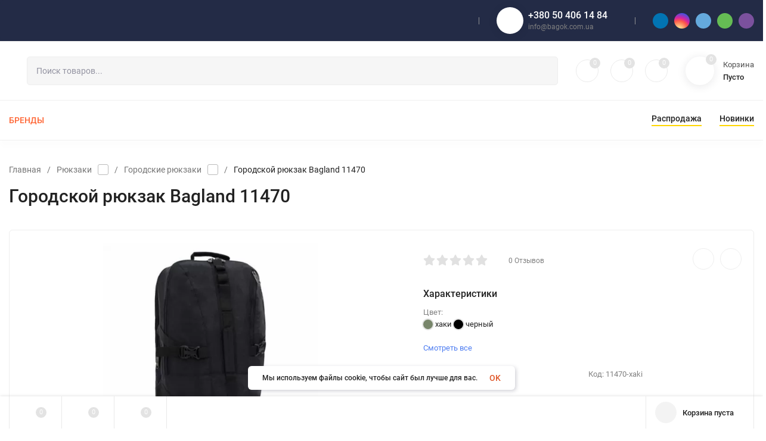

--- FILE ---
content_type: text/html; charset=utf-8
request_url: https://bagok.com.ua/product/gorodskoj-ryukzak-bagland-11470/
body_size: 57130
content:
<!DOCTYPE html>
<html lang="ru" prefix="product: http://ogp.me/ns/product#">
<head>        <title>Bagland 11470, цена 650 грн. - купить в Харькове недорого интернет-магазин Bagok</title>
    
    <meta http-equiv="Content-Type" content="text/html; charset=utf-8"/>
    <meta name="viewport" content="width=device-width, initial-scale=1"/>
    <meta http-equiv="x-ua-compatible" content="IE=edge"/>
    <meta name="keywords" content="Городской рюкзак Bagland 11470, 11470 хаки, 11470-черный, Городские рюкзаки"/>
    <meta name="description" content="Городские рюкзаки - Городской рюкзак Bagland 11470 в Харькове интернет магазин Bagok. ✔лучшие цены ₴ ✔гарантия качества 100% ✔доставка по всей Украине (по Харькову бесплатно). +380 50 406 14 84"/>
    <link rel= "dns-prefetch" href="https://ajax.cloudflare.com" />
    <link rel= "dns-prefetch" href="https://www.google-analytics.com" />
    <link rel= "preconnect" href="https://ajax.cloudflare.com" />
    <link rel= "preconnect" href="https://www.google-analytics.com" />
            <meta name="theme-color" content="#fff">
        <meta name="msapplication-navbutton-color" content="#fff">
        <meta name="apple-mobile-web-app-status-bar-style" content="#fff">
    
    
    
    
            <meta name="robots" content="index, follow">
    
            <link rel="canonical" href="https://bagok.com.ua/product/gorodskoj-ryukzak-bagland-11470/"/>
    
    
<link rel="shortcut icon" type="image/x-icon" href="/wa-data/public/favicon/favicon.ico" />

<link rel="icon" type="image/png" sizes="192x192"  href="https://bagok.com.ua/wa-data/public/shop/products/14/webp/data/public/favicon/android-icon-192x192.webp">
<link rel="icon" type="image/png" sizes="32x32" href="https://bagok.com.ua/wa-data/public/shop/products/14/webp/data/public/favicon/favicon-32x32.webp">
<link rel="icon" type="image/png" sizes="96x96" href="https://bagok.com.ua/wa-data/public/shop/products/14/webp/data/public/favicon/favicon-96x96.webp">
<link rel="icon" type="image/png" sizes="16x16" href="https://bagok.com.ua/wa-data/public/shop/products/14/webp/data/public/favicon/favicon-16x16.webp">

<meta name ="apple-mobile-web-app-title" content ="Bagok - Рюкзаки и Сумки">
<link rel="apple-touch-icon" sizes="57x57" href="https://bagok.com.ua/wa-data/public/shop/products/14/webp/data/public/favicon/apple-icon-57x57.webp">
<link rel="apple-touch-icon" sizes="60x60" href="https://bagok.com.ua/wa-data/public/shop/products/14/webp/data/public/favicon/apple-icon-60x60.webp">
<link rel="apple-touch-icon" sizes="72x72" href="https://bagok.com.ua/wa-data/public/shop/products/14/webp/data/public/favicon/apple-icon-72x72.webp">
<link rel="apple-touch-icon" sizes="76x76" href="https://bagok.com.ua/wa-data/public/shop/products/14/webp/data/public/favicon/apple-icon-76x76.webp">
<link rel="apple-touch-icon" sizes="114x114" href="https://bagok.com.ua/wa-data/public/shop/products/14/webp/data/public/favicon/apple-icon-114x114.webp">
<link rel="apple-touch-icon" sizes="120x120" href="https://bagok.com.ua/wa-data/public/shop/products/14/webp/data/public/favicon/apple-icon-120x120.webp">
<link rel="apple-touch-icon" sizes="144x144" href="https://bagok.com.ua/wa-data/public/shop/products/14/webp/data/public/favicon/apple-icon-144x144.webp">
<link rel="apple-touch-icon" sizes="152x152" href="https://bagok.com.ua/wa-data/public/shop/products/14/webp/data/public/favicon/apple-icon-152x152.webp">
<link rel="apple-touch-icon" sizes="180x180" href="https://bagok.com.ua/wa-data/public/shop/products/14/webp/data/public/favicon/apple-icon-180x180.webp">

<link color="#135cc3" rel="mask-icon" href="https://bagok.com.ua/wa-data/public/favicon/safari-pinned-tab.svg">

<meta name="msapplication-TileColor" content="#135cc3">
<meta name="msapplication-TileImage" content="https://bagok.com.ua/wa-data/public/shop/products/14/webp/data/public/favicon/ms-icon-144x144.webp">
<meta name="application-name" content="Bagok">
<meta name="msapplication-config" content="https://bagok.com.ua/wa-data/public/favicon/browserconfig.xml">

<link rel="manifest" href="https://bagok.com.ua/wa-data/public/favicon/manifest.json">
<meta name="theme-color" content="#ffffff">
<link href="/wa-data/public/site/themes/insales/css/insale.min.css?v2.4.0.57" rel="preload" as="style"/>
<link href="/wa-data/public/site/themes/insales/css/roboto.min.css" rel="preload" as="style"/>


    
    
    <style>:root {--site-max-width: 1480px;--font-family: "Roboto", sans-serif;--font-weight: 500;--slider-height: 462px;--cheme-color: #4E7DF1;--cheme-color-dop: #43c16d;--t-p-t: 12px;--t-p-b: 12px;--m-p-t: 25px;--m-p-b: 25px;--b-p-t: 20px;--b-p-b: 20px;--c-ht-b: #4E7DF1;--c-ht-b-c: #fff;--c-h-t: #232b46;--c-h-t-w: #232b46;--c-h-t-b: #f1f1f1;--c-h-m: #fff;--c-h-m-w: #fff;--c-h-m-b: #f1f1f1;--c-h-b: #fff;--c-h-b-w: #fff;--c-h-b-b: #f1f1f1;--c-h-li-1: #222;--c-h-li-1-h: #4e7df1;--c-h-li-1-b: #ffd600;--c-h-li-2: #222;--c-h-li-2-h: #4e7df1;--c-h-li-2-b: #ffd600;--c-h-li-3: #222;--c-h-li-3-h: #4e7df1;--c-h-li-3-b: #ffd600;--c-h-lo: #ccc;--c-h-lo-h: #ccc;--c-h-lo-i: #ccc;--c-h-lo-i-h: #ccc;--c-h-ad-i: #f50;--c-h-ad-t: #222;--c-h-ad: #808080;--c-h-mo-i: #f50;--c-h-mo-t: #222;--c-h-mo: #808080;--c-h-re-i: #f50;--c-h-re-t: #222;--c-h-re: #ccc;--c-h-re-h: #fff;--c-h-ph-1: #fff;--c-h-ph-1-h: #ccc;--c-h-ph-1-t: #808080;--c-h-ph-1-i-f: #fff;--c-h-ph-1-i: #4e7df1;--c-h-ph-3: #222;--c-h-ph-3-h: #222;--c-h-ph-3-t: #808080;--c-h-ph-3-i-f: #fff;--c-h-ph-3-i: #4e7df1;--c-h-br: #ff6635;--c-h-br-h: #4e7df1;--c-h-br-i: #ccc;--c-h-br-i-h: #ccc;--c-h-a-f: #fff;--c-h-a-b: #ebebeb;--c-h-a-b-h: #ebebeb;--c-h-a-e: #4e7df1;--c-h-a-i: #4e7df1;--c-h-a-i-h: #4e7df1;--c-h-a-t: #ccc;--c-h-a-t-h: #fff;--c-h-i-f: #fff;--c-h-i-b: #ebebeb;--c-h-i-b-h: #ebebeb;--c-h-i-e: #4e7df1;--c-h-i: #222;--c-h-i-h: #4e7df1;--c-h-i-t: #222;--c-h-i-t-h: #4e7df1;--c-h-i-c: #43c16d;--c-h-i-c-d: #e3e3e3;--c-h-i-c-t: #fff;--c-h-c-f: #fff;--c-h-c-f-d: #fff;--c-h-c-f-h: #fff;--c-h-c-e: #4e7df1;--c-h-c-b: #ebebeb;--c-h-c-b-d: #ebebeb;--c-h-c-b-h: #ebebeb;--c-h-c-t: #222;--c-h-c-t-d: #222;--c-h-c-t-h: #222;--c-h-c-i: #fff;--c-h-c-i-d: #fff;--c-h-c-i-c: #4e7df1;--c-h-c-i-c-d: #9c9c9c;--c-h-c-i-c-h: #fff;--c-h-c-ic: #c00;--c-h-c-ic-d: #e3e3e3;--c-h-c-ic-c: #fff;--c-h-m-c: #ccc;--c-h-m-c-h: #fff;--c-h-m-c-a: #fff;--c-h-m-i-c: #ccc;--c-h-m-i-c-h: #fff;--c-h-m-i-c-a: #fff;--c-h-m-c-c: #222;--c-h-m-c-c-h: #000;--c-h-m-c-c-a: #000;--c-h-m-c-i-c: #BDBDBD;--c-h-m-c-i-c-h: #BDBDBD;--c-h-m-c-i-c-a: #000;--c-h-b-c-f: #fff;--c-h-b-c-f-h: #fff;--c-h-b-c-e: #4e7df1;--c-h-b-c-b: #ebebec;--c-h-b-c-b-h: #ebebec;--c-h-b-c-c: #222;--c-h-b-c-c-h: #000;--c-h-b-c-bb: #4E7DF1;--c-h-b-c-bb-h: #4E7DF1;--c-h-t-f-f: #fff;--c-h-t-f-b-f: #4e7df1;--c-h-t-f-b-f-h: #4e7df1;--c-h-t-f-b-e: #4e7df1;--c-h-t-f-b-b: #ebebec;--c-h-t-f-b-b-h: #ebebec;--c-h-t-f-b-c: #fff;--c-h-t-f-b-c-h: #fff;--c-h-t-f-b: #fff;--c-h-t-f-b-h: #fff;--c-h-t-f-a-f: #fff;--c-h-t-f-a-b: #ebebeb;--c-h-t-f-a-b-h: #ebebeb;--c-h-t-f-a-e: #4e7df1;--c-h-t-f-a-i: #222;--c-h-t-f-a-i-h: #4e7df1;--c-h-t-f-a-t: #222;--c-h-t-f-a-t-h: #4e7df1;--c-h-t-f-i-f: #fff;--c-h-t-f-i-b: #ebebeb;--c-h-t-f-i-b-h: #ebebeb;--c-h-t-f-i-e: #4e7df1;--c-h-t-f-i: #222;--c-h-t-f-i-h: #4e7df1;--c-h-t-f-i-t: #222;--c-h-t-f-i-t-h: #4e7df1;--c-h-t-f-i-c: #43c16d;--c-h-t-f-i-c-d: #e3e3e3;--c-h-t-f-i-c-t: #fff;--c-h-t-f-c-f: #fff;--c-h-t-f-c-f-d: #fff;--c-h-t-f-c-f-h: #fff;--c-h-t-f-c-e: #4e7df1;--c-h-t-f-c-b: #ebebeb;--c-h-t-f-c-b-d: #ebebeb;--c-h-t-f-c-b-h: #ebebeb;--c-h-t-f-c-t: #222;--c-h-t-f-c-t-d: #222;--c-h-t-f-c-t-h: #222;--c-h-t-f-c-i: #4e7df1;--c-h-t-f-c-i-d: #f3f3f3;--c-h-t-f-c-i-c: #fff;--c-h-t-f-c-i-c-d: #9c9c9c;--c-h-t-f-c-i-c-h: #fff;--c-h-t-f-c-ic: #c00;--c-h-t-f-c-ic-d: #e3e3e3;--c-h-t-f-c-ic-c: #fff;--c-b: #c00;--c-b-h: #e70000;--c-b-c: #fff;--c-b-c-h: #fff;--c-l-c-t-f: #232b46;--c-l-c-t-c: #fff;--c-l-c-a-f: #f7f7f7;--c-l-c-a-f-h: #eaeaea;--c-l-c-a-c: #222;--c-l-c-a-c-h: #4e7df1;--c-l-c-b-c: #ff6635;--c-l-c-b-c-h: #ff6635;--c-l-f-t-f: #232b46;--c-l-f-t-f-h: #232b46;--c-l-f-t-c: #fff;--c-l-f-t-c-h: #fff;--c-c-l-p-b: #ececec;--c-c-l-p-f: #fff;--c-c-l-p-f-f: #ff3100;--c-c-l-p-f-i: #fff;--c-c-l-p-c-f: #43c16d;--c-c-l-p-c-i: #fff;--c-c-l-i-f: #4e7df1;--c-b-n: #43C16D;--c-b-l: #FF4C3C;--c-b-b: #FF9444;--c-f-b: #232B46;--c-f-c: #767b8b;--c-f-a: #767b8b;--c-f-a-h: #a6acc2;--c-f-t: #999fb3;--c-f-a-m: #767b8b;--c-f-a-m-h: #a6acc2;--c-f-i-c: #4e7df1;--c-f-p-f: #fff;--c-f-p-b: #e9e9e9;--c-f-p-i-f: #fff;--c-f-p-m: #4e7df1;--c-f-p-i-c: #222;--c-f-p-i-c-h: #4e7df1;--c-f-p-i: #222;--c-f-p-i-h: #4e7df1;--c-f-p-c-bg: #e3e3e3;--c-f-p-c-bg-a: #43c16d;--c-f-p-c-c: #fff;--c-f-p-c-f: #fff;--c-f-p-c: #222;--c-f-p-c-h: #4e7df1;--c-f-p-c-i: #4e7df1;--c-f-p-c-i-d: #f3f3f3;--c-f-p-c-i-c: #fff;--c-f-p-c-i-c-d: #9c9c9c;--c-f-p-c-c-bg: #c00;--c-f-p-c-c-bg-d: #e3e3e3;--c-f-p-c-c-c: #fff;--w-c: 300px;--w-l: 300px;--h-c-r: 6px;--h-c-h: 48px;--h-c-w: auto;--c-m-h-f: #fff;--c-m-b-f: #4e7df1;--c-m-s: #ccc;--c-m-i: #222;--c-m-i-c-a: #43c16d;--c-m-i-c: #e3e3e3;--c-m-i-t: #fff;--c-m-c-f: #fff;--c-m-c-f-d: #fff;--c-m-c-b: #ebebeb;--c-m-c-b-d: #ebebeb;--c-m-c-t: #222;--c-m-c-t-d: #222;--c-m-c-i: #fff;--c-m-c-i-d: #f9f9f9;--c-m-c-i-c: #5b88f7;--c-m-c-i-c-d: #9c9c9c;--c-m-c-i-co: #c00;--c-m-c-i-co-d: #e3e3e3;--c-m-c-i-co-c: #fff;--c-m-p-i: #4e7df1;--c-m-p-t: #222;--c-m-p-d: #222;--c-m-p-h: #808080;--c-m-p-b: #fff;--c-m-p-b-i: #4e7df1;--c-m-p-f: #fff;--c-m-p-f-i: #222;--c-m-p-c: #fff;--c-m-p-c-i: #4e7df1;--c-m-p-c-i-d: #9c9c9c;--c-m-p-c-c: #c00;--c-m-p-c-c-d: #e3e3e3;--c-m-p-c-c-c: #fff;--c-l-r: 6px;--c-l-m: 30px;--c-l-m-m: 10px;}</style>
    
    
    <noscript><link href="/wa-data/public/site/themes/insales/css/roboto.min.css" rel="stylesheet"/></noscript>
    <link href="/wa-data/public/site/themes/insales/css/roboto.min.css" rel="stylesheet" media="print" onload="this.media='all'" />

    
    
    <link href="/wa-data/public/site/themes/insales/css/insale.min.css?v2.4.0.57" rel="stylesheet"/>

    
    <noscript><link href="/wa-data/public/site/themes/insales/css/user.css?v2.4.0.57" rel="stylesheet"/></noscript>
    <link href="/wa-data/public/site/themes/insales/css/user.css?v2.4.0.57" rel="stylesheet" media="print" onload="this.media='all'" />
    

    
            <script>
!function(a,b){"object"==typeof module&&"object"==typeof module.exports?module.exports=a.document?b(a,!0):function(a){if(!a.document)throw new Error("jQuery requires a window with a document");return b(a)}:b(a)}("undefined"!=typeof window?window:this,function(a,b){var c=[],d=c.slice,e=c.concat,f=c.push,g=c.indexOf,h={},i=h.toString,j=h.hasOwnProperty,k={},l="1.11.1",m=function(a,b){return new m.fn.init(a,b)},n=/^[\s\uFEFF\xA0]+|[\s\uFEFF\xA0]+$/g,o=/^-ms-/,p=/-([\da-z])/gi,q=function(a,b){return b.toUpperCase()};m.fn=m.prototype={jquery:l,constructor:m,selector:"",length:0,toArray:function(){return d.call(this)},get:function(a){return null!=a?0>a?this[a+this.length]:this[a]:d.call(this)},pushStack:function(a){var b=m.merge(this.constructor(),a);return b.prevObject=this,b.context=this.context,b},each:function(a,b){return m.each(this,a,b)},map:function(a){return this.pushStack(m.map(this,function(b,c){return a.call(b,c,b)}))},slice:function(){return this.pushStack(d.apply(this,arguments))},first:function(){return this.eq(0)},last:function(){return this.eq(-1)},eq:function(a){var b=this.length,c=+a+(0>a?b:0);return this.pushStack(c>=0&&b>c?[this[c]]:[])},end:function(){return this.prevObject||this.constructor(null)},push:f,sort:c.sort,splice:c.splice},m.extend=m.fn.extend=function(){var a,b,c,d,e,f,g=arguments[0]||{},h=1,i=arguments.length,j=!1;for("boolean"==typeof g&&(j=g,g=arguments[h]||{},h++),"object"==typeof g||m.isFunction(g)||(g={}),h===i&&(g=this,h--);i>h;h++)if(null!=(e=arguments[h]))for(d in e)a=g[d],c=e[d],g!==c&&(j&&c&&(m.isPlainObject(c)||(b=m.isArray(c)))?(b?(b=!1,f=a&&m.isArray(a)?a:[]):f=a&&m.isPlainObject(a)?a:{},g[d]=m.extend(j,f,c)):void 0!==c&&(g[d]=c));return g},m.extend({expando:"jQuery"+(l+Math.random()).replace(/\D/g,""),isReady:!0,error:function(a){throw new Error(a)},noop:function(){},isFunction:function(a){return"function"===m.type(a)},isArray:Array.isArray||function(a){return"array"===m.type(a)},isWindow:function(a){return null!=a&&a==a.window},isNumeric:function(a){return!m.isArray(a)&&a-parseFloat(a)>=0},isEmptyObject:function(a){var b;for(b in a)return!1;return!0},isPlainObject:function(a){var b;if(!a||"object"!==m.type(a)||a.nodeType||m.isWindow(a))return!1;try{if(a.constructor&&!j.call(a,"constructor")&&!j.call(a.constructor.prototype,"isPrototypeOf"))return!1}catch(c){return!1}if(k.ownLast)for(b in a)return j.call(a,b);for(b in a);return void 0===b||j.call(a,b)},type:function(a){return null==a?a+"":"object"==typeof a||"function"==typeof a?h[i.call(a)]||"object":typeof a},globalEval:function(b){b&&m.trim(b)&&(a.execScript||function(b){a.eval.call(a,b)})(b)},camelCase:function(a){return a.replace(o,"ms-").replace(p,q)},nodeName:function(a,b){return a.nodeName&&a.nodeName.toLowerCase()===b.toLowerCase()},each:function(a,b,c){var d,e=0,f=a.length,g=r(a);if(c){if(g){for(;f>e;e++)if(d=b.apply(a[e],c),d===!1)break}else for(e in a)if(d=b.apply(a[e],c),d===!1)break}else if(g){for(;f>e;e++)if(d=b.call(a[e],e,a[e]),d===!1)break}else for(e in a)if(d=b.call(a[e],e,a[e]),d===!1)break;return a},trim:function(a){return null==a?"":(a+"").replace(n,"")},makeArray:function(a,b){var c=b||[];return null!=a&&(r(Object(a))?m.merge(c,"string"==typeof a?[a]:a):f.call(c,a)),c},inArray:function(a,b,c){var d;if(b){if(g)return g.call(b,a,c);for(d=b.length,c=c?0>c?Math.max(0,d+c):c:0;d>c;c++)if(c in b&&b[c]===a)return c}return-1},merge:function(a,b){var c=+b.length,d=0,e=a.length;while(c>d)a[e++]=b[d++];if(c!==c)while(void 0!==b[d])a[e++]=b[d++];return a.length=e,a},grep:function(a,b,c){for(var d,e=[],f=0,g=a.length,h=!c;g>f;f++)d=!b(a[f],f),d!==h&&e.push(a[f]);return e},map:function(a,b,c){var d,f=0,g=a.length,h=r(a),i=[];if(h)for(;g>f;f++)d=b(a[f],f,c),null!=d&&i.push(d);else for(f in a)d=b(a[f],f,c),null!=d&&i.push(d);return e.apply([],i)},guid:1,proxy:function(a,b){var c,e,f;return"string"==typeof b&&(f=a[b],b=a,a=f),m.isFunction(a)?(c=d.call(arguments,2),e=function(){return a.apply(b||this,c.concat(d.call(arguments)))},e.guid=a.guid=a.guid||m.guid++,e):void 0},now:function(){return+new Date},support:k}),m.each("Boolean Number String Function Array Date RegExp Object Error".split(" "),function(a,b){h["[object "+b+"]"]=b.toLowerCase()});function r(a){var b=a.length,c=m.type(a);return"function"===c||m.isWindow(a)?!1:1===a.nodeType&&b?!0:"array"===c||0===b||"number"==typeof b&&b>0&&b-1 in a}var s=function(a){var b,c,d,e,f,g,h,i,j,k,l,m,n,o,p,q,r,s,t,u="sizzle"+-new Date,v=a.document,w=0,x=0,y=gb(),z=gb(),A=gb(),B=function(a,b){return a===b&&(l=!0),0},C="undefined",D=1<<31,E={}.hasOwnProperty,F=[],G=F.pop,H=F.push,I=F.push,J=F.slice,K=F.indexOf||function(a){for(var b=0,c=this.length;c>b;b++)if(this[b]===a)return b;return-1},L="checked|selected|async|autofocus|autoplay|controls|defer|disabled|hidden|ismap|loop|multiple|open|readonly|required|scoped",M="[\\x20\\t\\r\\n\\f]",N="(?:\\\\.|[\\w-]|[^\\x00-\\xa0])+",O=N.replace("w","w#"),P="\\["+M+"*("+N+")(?:"+M+"*([*^$|!~]?=)"+M+"*(?:'((?:\\\\.|[^\\\\'])*)'|\"((?:\\\\.|[^\\\\\"])*)\"|("+O+"))|)"+M+"*\\]",Q=":("+N+")(?:\\((('((?:\\\\.|[^\\\\'])*)'|\"((?:\\\\.|[^\\\\\"])*)\")|((?:\\\\.|[^\\\\()[\\]]|"+P+")*)|.*)\\)|)",R=new RegExp("^"+M+"+|((?:^|[^\\\\])(?:\\\\.)*)"+M+"+$","g"),S=new RegExp("^"+M+"*,"+M+"*"),T=new RegExp("^"+M+"*([>+~]|"+M+")"+M+"*"),U=new RegExp("="+M+"*([^\\]'\"]*?)"+M+"*\\]","g"),V=new RegExp(Q),W=new RegExp("^"+O+"$"),X={ID:new RegExp("^#("+N+")"),CLASS:new RegExp("^\\.("+N+")"),TAG:new RegExp("^("+N.replace("w","w*")+")"),ATTR:new RegExp("^"+P),PSEUDO:new RegExp("^"+Q),CHILD:new RegExp("^:(only|first|last|nth|nth-last)-(child|of-type)(?:\\("+M+"*(even|odd|(([+-]|)(\\d*)n|)"+M+"*(?:([+-]|)"+M+"*(\\d+)|))"+M+"*\\)|)","i"),bool:new RegExp("^(?:"+L+")$","i"),needsContext:new RegExp("^"+M+"*[>+~]|:(even|odd|eq|gt|lt|nth|first|last)(?:\\("+M+"*((?:-\\d)?\\d*)"+M+"*\\)|)(?=[^-]|$)","i")},Y=/^(?:input|select|textarea|button)$/i,Z=/^h\d$/i,$=/^[^{]+\{\s*\[native \w/,_=/^(?:#([\w-]+)|(\w+)|\.([\w-]+))$/,ab=/[+~]/,bb=/'|\\/g,cb=new RegExp("\\\\([\\da-f]{1,6}"+M+"?|("+M+")|.)","ig"),db=function(a,b,c){var d="0x"+b-65536;return d!==d||c?b:0>d?String.fromCharCode(d+65536):String.fromCharCode(d>>10|55296,1023&d|56320)};try{I.apply(F=J.call(v.childNodes),v.childNodes),F[v.childNodes.length].nodeType}catch(eb){I={apply:F.length?function(a,b){H.apply(a,J.call(b))}:function(a,b){var c=a.length,d=0;while(a[c++]=b[d++]);a.length=c-1}}}function fb(a,b,d,e){var f,h,j,k,l,o,r,s,w,x;if((b?b.ownerDocument||b:v)!==n&&m(b),b=b||n,d=d||[],!a||"string"!=typeof a)return d;if(1!==(k=b.nodeType)&&9!==k)return[];if(p&&!e){if(f=_.exec(a))if(j=f[1]){if(9===k){if(h=b.getElementById(j),!h||!h.parentNode)return d;if(h.id===j)return d.push(h),d}else if(b.ownerDocument&&(h=b.ownerDocument.getElementById(j))&&t(b,h)&&h.id===j)return d.push(h),d}else{if(f[2])return I.apply(d,b.getElementsByTagName(a)),d;if((j=f[3])&&c.getElementsByClassName&&b.getElementsByClassName)return I.apply(d,b.getElementsByClassName(j)),d}if(c.qsa&&(!q||!q.test(a))){if(s=r=u,w=b,x=9===k&&a,1===k&&"object"!==b.nodeName.toLowerCase()){o=g(a),(r=b.getAttribute("id"))?s=r.replace(bb,"\\$&"):b.setAttribute("id",s),s="[id='"+s+"'] ",l=o.length;while(l--)o[l]=s+qb(o[l]);w=ab.test(a)&&ob(b.parentNode)||b,x=o.join(",")}if(x)try{return I.apply(d,w.querySelectorAll(x)),d}catch(y){}finally{r||b.removeAttribute("id")}}}return i(a.replace(R,"$1"),b,d,e)}function gb(){var a=[];function b(c,e){return a.push(c+" ")>d.cacheLength&&delete b[a.shift()],b[c+" "]=e}return b}function hb(a){return a[u]=!0,a}function ib(a){var b=n.createElement("div");try{return!!a(b)}catch(c){return!1}finally{b.parentNode&&b.parentNode.removeChild(b),b=null}}function jb(a,b){var c=a.split("|"),e=a.length;while(e--)d.attrHandle[c[e]]=b}function kb(a,b){var c=b&&a,d=c&&1===a.nodeType&&1===b.nodeType&&(~b.sourceIndex||D)-(~a.sourceIndex||D);if(d)return d;if(c)while(c=c.nextSibling)if(c===b)return-1;return a?1:-1}function lb(a){return function(b){var c=b.nodeName.toLowerCase();return"input"===c&&b.type===a}}function mb(a){return function(b){var c=b.nodeName.toLowerCase();return("input"===c||"button"===c)&&b.type===a}}function nb(a){return hb(function(b){return b=+b,hb(function(c,d){var e,f=a([],c.length,b),g=f.length;while(g--)c[e=f[g]]&&(c[e]=!(d[e]=c[e]))})})}function ob(a){return a&&typeof a.getElementsByTagName!==C&&a}c=fb.support={},f=fb.isXML=function(a){var b=a&&(a.ownerDocument||a).documentElement;return b?"HTML"!==b.nodeName:!1},m=fb.setDocument=function(a){var b,e=a?a.ownerDocument||a:v,g=e.defaultView;return e!==n&&9===e.nodeType&&e.documentElement?(n=e,o=e.documentElement,p=!f(e),g&&g!==g.top&&(g.addEventListener?g.addEventListener("unload",function(){m()},!1):g.attachEvent&&g.attachEvent("onunload",function(){m()})),c.attributes=ib(function(a){return a.className="i",!a.getAttribute("className")}),c.getElementsByTagName=ib(function(a){return a.appendChild(e.createComment("")),!a.getElementsByTagName("*").length}),c.getElementsByClassName=$.test(e.getElementsByClassName)&&ib(function(a){return a.innerHTML="<div class='a'></div><div class='a i'></div>",a.firstChild.className="i",2===a.getElementsByClassName("i").length}),c.getById=ib(function(a){return o.appendChild(a).id=u,!e.getElementsByName||!e.getElementsByName(u).length}),c.getById?(d.find.ID=function(a,b){if(typeof b.getElementById!==C&&p){var c=b.getElementById(a);return c&&c.parentNode?[c]:[]}},d.filter.ID=function(a){var b=a.replace(cb,db);return function(a){return a.getAttribute("id")===b}}):(delete d.find.ID,d.filter.ID=function(a){var b=a.replace(cb,db);return function(a){var c=typeof a.getAttributeNode!==C&&a.getAttributeNode("id");return c&&c.value===b}}),d.find.TAG=c.getElementsByTagName?function(a,b){return typeof b.getElementsByTagName!==C?b.getElementsByTagName(a):void 0}:function(a,b){var c,d=[],e=0,f=b.getElementsByTagName(a);if("*"===a){while(c=f[e++])1===c.nodeType&&d.push(c);return d}return f},d.find.CLASS=c.getElementsByClassName&&function(a,b){return typeof b.getElementsByClassName!==C&&p?b.getElementsByClassName(a):void 0},r=[],q=[],(c.qsa=$.test(e.querySelectorAll))&&(ib(function(a){a.innerHTML="<select msallowclip=''><option selected=''></option></select>",a.querySelectorAll("[msallowclip^='']").length&&q.push("[*^$]="+M+"*(?:''|\"\")"),a.querySelectorAll("[selected]").length||q.push("\\["+M+"*(?:value|"+L+")"),a.querySelectorAll(":checked").length||q.push(":checked")}),ib(function(a){var b=e.createElement("input");b.setAttribute("type","hidden"),a.appendChild(b).setAttribute("name","D"),a.querySelectorAll("[name=d]").length&&q.push("name"+M+"*[*^$|!~]?="),a.querySelectorAll(":enabled").length||q.push(":enabled",":disabled"),a.querySelectorAll("*,:x"),q.push(",.*:")})),(c.matchesSelector=$.test(s=o.matches||o.webkitMatchesSelector||o.mozMatchesSelector||o.oMatchesSelector||o.msMatchesSelector))&&ib(function(a){c.disconnectedMatch=s.call(a,"div"),s.call(a,"[s!='']:x"),r.push("!=",Q)}),q=q.length&&new RegExp(q.join("|")),r=r.length&&new RegExp(r.join("|")),b=$.test(o.compareDocumentPosition),t=b||$.test(o.contains)?function(a,b){var c=9===a.nodeType?a.documentElement:a,d=b&&b.parentNode;return a===d||!(!d||1!==d.nodeType||!(c.contains?c.contains(d):a.compareDocumentPosition&&16&a.compareDocumentPosition(d)))}:function(a,b){if(b)while(b=b.parentNode)if(b===a)return!0;return!1},B=b?function(a,b){if(a===b)return l=!0,0;var d=!a.compareDocumentPosition-!b.compareDocumentPosition;return d?d:(d=(a.ownerDocument||a)===(b.ownerDocument||b)?a.compareDocumentPosition(b):1,1&d||!c.sortDetached&&b.compareDocumentPosition(a)===d?a===e||a.ownerDocument===v&&t(v,a)?-1:b===e||b.ownerDocument===v&&t(v,b)?1:k?K.call(k,a)-K.call(k,b):0:4&d?-1:1)}:function(a,b){if(a===b)return l=!0,0;var c,d=0,f=a.parentNode,g=b.parentNode,h=[a],i=[b];if(!f||!g)return a===e?-1:b===e?1:f?-1:g?1:k?K.call(k,a)-K.call(k,b):0;if(f===g)return kb(a,b);c=a;while(c=c.parentNode)h.unshift(c);c=b;while(c=c.parentNode)i.unshift(c);while(h[d]===i[d])d++;return d?kb(h[d],i[d]):h[d]===v?-1:i[d]===v?1:0},e):n},fb.matches=function(a,b){return fb(a,null,null,b)},fb.matchesSelector=function(a,b){if((a.ownerDocument||a)!==n&&m(a),b=b.replace(U,"='$1']"),!(!c.matchesSelector||!p||r&&r.test(b)||q&&q.test(b)))try{var d=s.call(a,b);if(d||c.disconnectedMatch||a.document&&11!==a.document.nodeType)return d}catch(e){}return fb(b,n,null,[a]).length>0},fb.contains=function(a,b){return(a.ownerDocument||a)!==n&&m(a),t(a,b)},fb.attr=function(a,b){(a.ownerDocument||a)!==n&&m(a);var e=d.attrHandle[b.toLowerCase()],f=e&&E.call(d.attrHandle,b.toLowerCase())?e(a,b,!p):void 0;return void 0!==f?f:c.attributes||!p?a.getAttribute(b):(f=a.getAttributeNode(b))&&f.specified?f.value:null},fb.error=function(a){throw new Error("Syntax error, unrecognized expression: "+a)},fb.uniqueSort=function(a){var b,d=[],e=0,f=0;if(l=!c.detectDuplicates,k=!c.sortStable&&a.slice(0),a.sort(B),l){while(b=a[f++])b===a[f]&&(e=d.push(f));while(e--)a.splice(d[e],1)}return k=null,a},e=fb.getText=function(a){var b,c="",d=0,f=a.nodeType;if(f){if(1===f||9===f||11===f){if("string"==typeof a.textContent)return a.textContent;for(a=a.firstChild;a;a=a.nextSibling)c+=e(a)}else if(3===f||4===f)return a.nodeValue}else while(b=a[d++])c+=e(b);return c},d=fb.selectors={cacheLength:50,createPseudo:hb,match:X,attrHandle:{},find:{},relative:{">":{dir:"parentNode",first:!0}," ":{dir:"parentNode"},"+":{dir:"previousSibling",first:!0},"~":{dir:"previousSibling"}},preFilter:{ATTR:function(a){return a[1]=a[1].replace(cb,db),a[3]=(a[3]||a[4]||a[5]||"").replace(cb,db),"~="===a[2]&&(a[3]=" "+a[3]+" "),a.slice(0,4)},CHILD:function(a){return a[1]=a[1].toLowerCase(),"nth"===a[1].slice(0,3)?(a[3]||fb.error(a[0]),a[4]=+(a[4]?a[5]+(a[6]||1):2*("even"===a[3]||"odd"===a[3])),a[5]=+(a[7]+a[8]||"odd"===a[3])):a[3]&&fb.error(a[0]),a},PSEUDO:function(a){var b,c=!a[6]&&a[2];return X.CHILD.test(a[0])?null:(a[3]?a[2]=a[4]||a[5]||"":c&&V.test(c)&&(b=g(c,!0))&&(b=c.indexOf(")",c.length-b)-c.length)&&(a[0]=a[0].slice(0,b),a[2]=c.slice(0,b)),a.slice(0,3))}},filter:{TAG:function(a){var b=a.replace(cb,db).toLowerCase();return"*"===a?function(){return!0}:function(a){return a.nodeName&&a.nodeName.toLowerCase()===b}},CLASS:function(a){var b=y[a+" "];return b||(b=new RegExp("(^|"+M+")"+a+"("+M+"|$)"))&&y(a,function(a){return b.test("string"==typeof a.className&&a.className||typeof a.getAttribute!==C&&a.getAttribute("class")||"")})},ATTR:function(a,b,c){return function(d){var e=fb.attr(d,a);return null==e?"!="===b:b?(e+="","="===b?e===c:"!="===b?e!==c:"^="===b?c&&0===e.indexOf(c):"*="===b?c&&e.indexOf(c)>-1:"$="===b?c&&e.slice(-c.length)===c:"~="===b?(" "+e+" ").indexOf(c)>-1:"|="===b?e===c||e.slice(0,c.length+1)===c+"-":!1):!0}},CHILD:function(a,b,c,d,e){var f="nth"!==a.slice(0,3),g="last"!==a.slice(-4),h="of-type"===b;return 1===d&&0===e?function(a){return!!a.parentNode}:function(b,c,i){var j,k,l,m,n,o,p=f!==g?"nextSibling":"previousSibling",q=b.parentNode,r=h&&b.nodeName.toLowerCase(),s=!i&&!h;if(q){if(f){while(p){l=b;while(l=l[p])if(h?l.nodeName.toLowerCase()===r:1===l.nodeType)return!1;o=p="only"===a&&!o&&"nextSibling"}return!0}if(o=[g?q.firstChild:q.lastChild],g&&s){k=q[u]||(q[u]={}),j=k[a]||[],n=j[0]===w&&j[1],m=j[0]===w&&j[2],l=n&&q.childNodes[n];while(l=++n&&l&&l[p]||(m=n=0)||o.pop())if(1===l.nodeType&&++m&&l===b){k[a]=[w,n,m];break}}else if(s&&(j=(b[u]||(b[u]={}))[a])&&j[0]===w)m=j[1];else while(l=++n&&l&&l[p]||(m=n=0)||o.pop())if((h?l.nodeName.toLowerCase()===r:1===l.nodeType)&&++m&&(s&&((l[u]||(l[u]={}))[a]=[w,m]),l===b))break;return m-=e,m===d||m%d===0&&m/d>=0}}},PSEUDO:function(a,b){var c,e=d.pseudos[a]||d.setFilters[a.toLowerCase()]||fb.error("unsupported pseudo: "+a);return e[u]?e(b):e.length>1?(c=[a,a,"",b],d.setFilters.hasOwnProperty(a.toLowerCase())?hb(function(a,c){var d,f=e(a,b),g=f.length;while(g--)d=K.call(a,f[g]),a[d]=!(c[d]=f[g])}):function(a){return e(a,0,c)}):e}},pseudos:{not:hb(function(a){var b=[],c=[],d=h(a.replace(R,"$1"));return d[u]?hb(function(a,b,c,e){var f,g=d(a,null,e,[]),h=a.length;while(h--)(f=g[h])&&(a[h]=!(b[h]=f))}):function(a,e,f){return b[0]=a,d(b,null,f,c),!c.pop()}}),has:hb(function(a){return function(b){return fb(a,b).length>0}}),contains:hb(function(a){return function(b){return(b.textContent||b.innerText||e(b)).indexOf(a)>-1}}),lang:hb(function(a){return W.test(a||"")||fb.error("unsupported lang: "+a),a=a.replace(cb,db).toLowerCase(),function(b){var c;do if(c=p?b.lang:b.getAttribute("xml:lang")||b.getAttribute("lang"))return c=c.toLowerCase(),c===a||0===c.indexOf(a+"-");while((b=b.parentNode)&&1===b.nodeType);return!1}}),target:function(b){var c=a.location&&a.location.hash;return c&&c.slice(1)===b.id},root:function(a){return a===o},focus:function(a){return a===n.activeElement&&(!n.hasFocus||n.hasFocus())&&!!(a.type||a.href||~a.tabIndex)},enabled:function(a){return a.disabled===!1},disabled:function(a){return a.disabled===!0},checked:function(a){var b=a.nodeName.toLowerCase();return"input"===b&&!!a.checked||"option"===b&&!!a.selected},selected:function(a){return a.parentNode&&a.parentNode.selectedIndex,a.selected===!0},empty:function(a){for(a=a.firstChild;a;a=a.nextSibling)if(a.nodeType<6)return!1;return!0},parent:function(a){return!d.pseudos.empty(a)},header:function(a){return Z.test(a.nodeName)},input:function(a){return Y.test(a.nodeName)},button:function(a){var b=a.nodeName.toLowerCase();return"input"===b&&"button"===a.type||"button"===b},text:function(a){var b;return"input"===a.nodeName.toLowerCase()&&"text"===a.type&&(null==(b=a.getAttribute("type"))||"text"===b.toLowerCase())},first:nb(function(){return[0]}),last:nb(function(a,b){return[b-1]}),eq:nb(function(a,b,c){return[0>c?c+b:c]}),even:nb(function(a,b){for(var c=0;b>c;c+=2)a.push(c);return a}),odd:nb(function(a,b){for(var c=1;b>c;c+=2)a.push(c);return a}),lt:nb(function(a,b,c){for(var d=0>c?c+b:c;--d>=0;)a.push(d);return a}),gt:nb(function(a,b,c){for(var d=0>c?c+b:c;++d<b;)a.push(d);return a})}},d.pseudos.nth=d.pseudos.eq;for(b in{radio:!0,checkbox:!0,file:!0,password:!0,image:!0})d.pseudos[b]=lb(b);for(b in{submit:!0,reset:!0})d.pseudos[b]=mb(b);function pb(){}pb.prototype=d.filters=d.pseudos,d.setFilters=new pb,g=fb.tokenize=function(a,b){var c,e,f,g,h,i,j,k=z[a+" "];if(k)return b?0:k.slice(0);h=a,i=[],j=d.preFilter;while(h){(!c||(e=S.exec(h)))&&(e&&(h=h.slice(e[0].length)||h),i.push(f=[])),c=!1,(e=T.exec(h))&&(c=e.shift(),f.push({value:c,type:e[0].replace(R," ")}),h=h.slice(c.length));for(g in d.filter)!(e=X[g].exec(h))||j[g]&&!(e=j[g](e))||(c=e.shift(),f.push({value:c,type:g,matches:e}),h=h.slice(c.length));if(!c)break}return b?h.length:h?fb.error(a):z(a,i).slice(0)};function qb(a){for(var b=0,c=a.length,d="";c>b;b++)d+=a[b].value;return d}function rb(a,b,c){var d=b.dir,e=c&&"parentNode"===d,f=x++;return b.first?function(b,c,f){while(b=b[d])if(1===b.nodeType||e)return a(b,c,f)}:function(b,c,g){var h,i,j=[w,f];if(g){while(b=b[d])if((1===b.nodeType||e)&&a(b,c,g))return!0}else while(b=b[d])if(1===b.nodeType||e){if(i=b[u]||(b[u]={}),(h=i[d])&&h[0]===w&&h[1]===f)return j[2]=h[2];if(i[d]=j,j[2]=a(b,c,g))return!0}}}function sb(a){return a.length>1?function(b,c,d){var e=a.length;while(e--)if(!a[e](b,c,d))return!1;return!0}:a[0]}function tb(a,b,c){for(var d=0,e=b.length;e>d;d++)fb(a,b[d],c);return c}function ub(a,b,c,d,e){for(var f,g=[],h=0,i=a.length,j=null!=b;i>h;h++)(f=a[h])&&(!c||c(f,d,e))&&(g.push(f),j&&b.push(h));return g}function vb(a,b,c,d,e,f){return d&&!d[u]&&(d=vb(d)),e&&!e[u]&&(e=vb(e,f)),hb(function(f,g,h,i){var j,k,l,m=[],n=[],o=g.length,p=f||tb(b||"*",h.nodeType?[h]:h,[]),q=!a||!f&&b?p:ub(p,m,a,h,i),r=c?e||(f?a:o||d)?[]:g:q;if(c&&c(q,r,h,i),d){j=ub(r,n),d(j,[],h,i),k=j.length;while(k--)(l=j[k])&&(r[n[k]]=!(q[n[k]]=l))}if(f){if(e||a){if(e){j=[],k=r.length;while(k--)(l=r[k])&&j.push(q[k]=l);e(null,r=[],j,i)}k=r.length;while(k--)(l=r[k])&&(j=e?K.call(f,l):m[k])>-1&&(f[j]=!(g[j]=l))}}else r=ub(r===g?r.splice(o,r.length):r),e?e(null,g,r,i):I.apply(g,r)})}function wb(a){for(var b,c,e,f=a.length,g=d.relative[a[0].type],h=g||d.relative[" "],i=g?1:0,k=rb(function(a){return a===b},h,!0),l=rb(function(a){return K.call(b,a)>-1},h,!0),m=[function(a,c,d){return!g&&(d||c!==j)||((b=c).nodeType?k(a,c,d):l(a,c,d))}];f>i;i++)if(c=d.relative[a[i].type])m=[rb(sb(m),c)];else{if(c=d.filter[a[i].type].apply(null,a[i].matches),c[u]){for(e=++i;f>e;e++)if(d.relative[a[e].type])break;return vb(i>1&&sb(m),i>1&&qb(a.slice(0,i-1).concat({value:" "===a[i-2].type?"*":""})).replace(R,"$1"),c,e>i&&wb(a.slice(i,e)),f>e&&wb(a=a.slice(e)),f>e&&qb(a))}m.push(c)}return sb(m)}function xb(a,b){var c=b.length>0,e=a.length>0,f=function(f,g,h,i,k){var l,m,o,p=0,q="0",r=f&&[],s=[],t=j,u=f||e&&d.find.TAG("*",k),v=w+=null==t?1:Math.random()||.1,x=u.length;for(k&&(j=g!==n&&g);q!==x&&null!=(l=u[q]);q++){if(e&&l){m=0;while(o=a[m++])if(o(l,g,h)){i.push(l);break}k&&(w=v)}c&&((l=!o&&l)&&p--,f&&r.push(l))}if(p+=q,c&&q!==p){m=0;while(o=b[m++])o(r,s,g,h);if(f){if(p>0)while(q--)r[q]||s[q]||(s[q]=G.call(i));s=ub(s)}I.apply(i,s),k&&!f&&s.length>0&&p+b.length>1&&fb.uniqueSort(i)}return k&&(w=v,j=t),r};return c?hb(f):f}return h=fb.compile=function(a,b){var c,d=[],e=[],f=A[a+" "];if(!f){b||(b=g(a)),c=b.length;while(c--)f=wb(b[c]),f[u]?d.push(f):e.push(f);f=A(a,xb(e,d)),f.selector=a}return f},i=fb.select=function(a,b,e,f){var i,j,k,l,m,n="function"==typeof a&&a,o=!f&&g(a=n.selector||a);if(e=e||[],1===o.length){if(j=o[0]=o[0].slice(0),j.length>2&&"ID"===(k=j[0]).type&&c.getById&&9===b.nodeType&&p&&d.relative[j[1].type]){if(b=(d.find.ID(k.matches[0].replace(cb,db),b)||[])[0],!b)return e;n&&(b=b.parentNode),a=a.slice(j.shift().value.length)}i=X.needsContext.test(a)?0:j.length;while(i--){if(k=j[i],d.relative[l=k.type])break;if((m=d.find[l])&&(f=m(k.matches[0].replace(cb,db),ab.test(j[0].type)&&ob(b.parentNode)||b))){if(j.splice(i,1),a=f.length&&qb(j),!a)return I.apply(e,f),e;break}}}return(n||h(a,o))(f,b,!p,e,ab.test(a)&&ob(b.parentNode)||b),e},c.sortStable=u.split("").sort(B).join("")===u,c.detectDuplicates=!!l,m(),c.sortDetached=ib(function(a){return 1&a.compareDocumentPosition(n.createElement("div"))}),ib(function(a){return a.innerHTML="<a href='#'></a>","#"===a.firstChild.getAttribute("href")})||jb("type|href|height|width",function(a,b,c){return c?void 0:a.getAttribute(b,"type"===b.toLowerCase()?1:2)}),c.attributes&&ib(function(a){return a.innerHTML="<input/>",a.firstChild.setAttribute("value",""),""===a.firstChild.getAttribute("value")})||jb("value",function(a,b,c){return c||"input"!==a.nodeName.toLowerCase()?void 0:a.defaultValue}),ib(function(a){return null==a.getAttribute("disabled")})||jb(L,function(a,b,c){var d;return c?void 0:a[b]===!0?b.toLowerCase():(d=a.getAttributeNode(b))&&d.specified?d.value:null}),fb}(a);m.find=s,m.expr=s.selectors,m.expr[":"]=m.expr.pseudos,m.unique=s.uniqueSort,m.text=s.getText,m.isXMLDoc=s.isXML,m.contains=s.contains;var t=m.expr.match.needsContext,u=/^<(\w+)\s*\/?>(?:<\/\1>|)$/,v=/^.[^:#\[\.,]*$/;function w(a,b,c){if(m.isFunction(b))return m.grep(a,function(a,d){return!!b.call(a,d,a)!==c});if(b.nodeType)return m.grep(a,function(a){return a===b!==c});if("string"==typeof b){if(v.test(b))return m.filter(b,a,c);b=m.filter(b,a)}return m.grep(a,function(a){return m.inArray(a,b)>=0!==c})}m.filter=function(a,b,c){var d=b[0];return c&&(a=":not("+a+")"),1===b.length&&1===d.nodeType?m.find.matchesSelector(d,a)?[d]:[]:m.find.matches(a,m.grep(b,function(a){return 1===a.nodeType}))},m.fn.extend({find:function(a){var b,c=[],d=this,e=d.length;if("string"!=typeof a)return this.pushStack(m(a).filter(function(){for(b=0;e>b;b++)if(m.contains(d[b],this))return!0}));for(b=0;e>b;b++)m.find(a,d[b],c);return c=this.pushStack(e>1?m.unique(c):c),c.selector=this.selector?this.selector+" "+a:a,c},filter:function(a){return this.pushStack(w(this,a||[],!1))},not:function(a){return this.pushStack(w(this,a||[],!0))},is:function(a){return!!w(this,"string"==typeof a&&t.test(a)?m(a):a||[],!1).length}});var x,y=a.document,z=/^(?:\s*(<[\w\W]+>)[^>]*|#([\w-]*))$/,A=m.fn.init=function(a,b){var c,d;if(!a)return this;if("string"==typeof a){if(c="<"===a.charAt(0)&&">"===a.charAt(a.length-1)&&a.length>=3?[null,a,null]:z.exec(a),!c||!c[1]&&b)return!b||b.jquery?(b||x).find(a):this.constructor(b).find(a);if(c[1]){if(b=b instanceof m?b[0]:b,m.merge(this,m.parseHTML(c[1],b&&b.nodeType?b.ownerDocument||b:y,!0)),u.test(c[1])&&m.isPlainObject(b))for(c in b)m.isFunction(this[c])?this[c](b[c]):this.attr(c,b[c]);return this}if(d=y.getElementById(c[2]),d&&d.parentNode){if(d.id!==c[2])return x.find(a);this.length=1,this[0]=d}return this.context=y,this.selector=a,this}return a.nodeType?(this.context=this[0]=a,this.length=1,this):m.isFunction(a)?"undefined"!=typeof x.ready?x.ready(a):a(m):(void 0!==a.selector&&(this.selector=a.selector,this.context=a.context),m.makeArray(a,this))};A.prototype=m.fn,x=m(y);var B=/^(?:parents|prev(?:Until|All))/,C={children:!0,contents:!0,next:!0,prev:!0};m.extend({dir:function(a,b,c){var d=[],e=a[b];while(e&&9!==e.nodeType&&(void 0===c||1!==e.nodeType||!m(e).is(c)))1===e.nodeType&&d.push(e),e=e[b];return d},sibling:function(a,b){for(var c=[];a;a=a.nextSibling)1===a.nodeType&&a!==b&&c.push(a);return c}}),m.fn.extend({has:function(a){var b,c=m(a,this),d=c.length;return this.filter(function(){for(b=0;d>b;b++)if(m.contains(this,c[b]))return!0})},closest:function(a,b){for(var c,d=0,e=this.length,f=[],g=t.test(a)||"string"!=typeof a?m(a,b||this.context):0;e>d;d++)for(c=this[d];c&&c!==b;c=c.parentNode)if(c.nodeType<11&&(g?g.index(c)>-1:1===c.nodeType&&m.find.matchesSelector(c,a))){f.push(c);break}return this.pushStack(f.length>1?m.unique(f):f)},index:function(a){return a?"string"==typeof a?m.inArray(this[0],m(a)):m.inArray(a.jquery?a[0]:a,this):this[0]&&this[0].parentNode?this.first().prevAll().length:-1},add:function(a,b){return this.pushStack(m.unique(m.merge(this.get(),m(a,b))))},addBack:function(a){return this.add(null==a?this.prevObject:this.prevObject.filter(a))}});function D(a,b){do a=a[b];while(a&&1!==a.nodeType);return a}m.each({parent:function(a){var b=a.parentNode;return b&&11!==b.nodeType?b:null},parents:function(a){return m.dir(a,"parentNode")},parentsUntil:function(a,b,c){return m.dir(a,"parentNode",c)},next:function(a){return D(a,"nextSibling")},prev:function(a){return D(a,"previousSibling")},nextAll:function(a){return m.dir(a,"nextSibling")},prevAll:function(a){return m.dir(a,"previousSibling")},nextUntil:function(a,b,c){return m.dir(a,"nextSibling",c)},prevUntil:function(a,b,c){return m.dir(a,"previousSibling",c)},siblings:function(a){return m.sibling((a.parentNode||{}).firstChild,a)},children:function(a){return m.sibling(a.firstChild)},contents:function(a){return m.nodeName(a,"iframe")?a.contentDocument||a.contentWindow.document:m.merge([],a.childNodes)}},function(a,b){m.fn[a]=function(c,d){var e=m.map(this,b,c);return"Until"!==a.slice(-5)&&(d=c),d&&"string"==typeof d&&(e=m.filter(d,e)),this.length>1&&(C[a]||(e=m.unique(e)),B.test(a)&&(e=e.reverse())),this.pushStack(e)}});var E=/\S+/g,F={};function G(a){var b=F[a]={};return m.each(a.match(E)||[],function(a,c){b[c]=!0}),b}m.Callbacks=function(a){a="string"==typeof a?F[a]||G(a):m.extend({},a);var b,c,d,e,f,g,h=[],i=!a.once&&[],j=function(l){for(c=a.memory&&l,d=!0,f=g||0,g=0,e=h.length,b=!0;h&&e>f;f++)if(h[f].apply(l[0],l[1])===!1&&a.stopOnFalse){c=!1;break}b=!1,h&&(i?i.length&&j(i.shift()):c?h=[]:k.disable())},k={add:function(){if(h){var d=h.length;!function f(b){m.each(b,function(b,c){var d=m.type(c);"function"===d?a.unique&&k.has(c)||h.push(c):c&&c.length&&"string"!==d&&f(c)})}(arguments),b?e=h.length:c&&(g=d,j(c))}return this},remove:function(){return h&&m.each(arguments,function(a,c){var d;while((d=m.inArray(c,h,d))>-1)h.splice(d,1),b&&(e>=d&&e--,f>=d&&f--)}),this},has:function(a){return a?m.inArray(a,h)>-1:!(!h||!h.length)},empty:function(){return h=[],e=0,this},disable:function(){return h=i=c=void 0,this},disabled:function(){return!h},lock:function(){return i=void 0,c||k.disable(),this},locked:function(){return!i},fireWith:function(a,c){return!h||d&&!i||(c=c||[],c=[a,c.slice?c.slice():c],b?i.push(c):j(c)),this},fire:function(){return k.fireWith(this,arguments),this},fired:function(){return!!d}};return k},m.extend({Deferred:function(a){var b=[["resolve","done",m.Callbacks("once memory"),"resolved"],["reject","fail",m.Callbacks("once memory"),"rejected"],["notify","progress",m.Callbacks("memory")]],c="pending",d={state:function(){return c},always:function(){return e.done(arguments).fail(arguments),this},then:function(){var a=arguments;return m.Deferred(function(c){m.each(b,function(b,f){var g=m.isFunction(a[b])&&a[b];e[f[1]](function(){var a=g&&g.apply(this,arguments);a&&m.isFunction(a.promise)?a.promise().done(c.resolve).fail(c.reject).progress(c.notify):c[f[0]+"With"](this===d?c.promise():this,g?[a]:arguments)})}),a=null}).promise()},promise:function(a){return null!=a?m.extend(a,d):d}},e={};return d.pipe=d.then,m.each(b,function(a,f){var g=f[2],h=f[3];d[f[1]]=g.add,h&&g.add(function(){c=h},b[1^a][2].disable,b[2][2].lock),e[f[0]]=function(){return e[f[0]+"With"](this===e?d:this,arguments),this},e[f[0]+"With"]=g.fireWith}),d.promise(e),a&&a.call(e,e),e},when:function(a){var b=0,c=d.call(arguments),e=c.length,f=1!==e||a&&m.isFunction(a.promise)?e:0,g=1===f?a:m.Deferred(),h=function(a,b,c){return function(e){b[a]=this,c[a]=arguments.length>1?d.call(arguments):e,c===i?g.notifyWith(b,c):--f||g.resolveWith(b,c)}},i,j,k;if(e>1)for(i=new Array(e),j=new Array(e),k=new Array(e);e>b;b++)c[b]&&m.isFunction(c[b].promise)?c[b].promise().done(h(b,k,c)).fail(g.reject).progress(h(b,j,i)):--f;return f||g.resolveWith(k,c),g.promise()}});var H;m.fn.ready=function(a){return m.ready.promise().done(a),this},m.extend({isReady:!1,readyWait:1,holdReady:function(a){a?m.readyWait++:m.ready(!0)},ready:function(a){if(a===!0?!--m.readyWait:!m.isReady){if(!y.body)return setTimeout(m.ready);m.isReady=!0,a!==!0&&--m.readyWait>0||(H.resolveWith(y,[m]),m.fn.triggerHandler&&(m(y).triggerHandler("ready"),m(y).off("ready")))}}});function I(){y.addEventListener?(y.removeEventListener("DOMContentLoaded",J,!1),a.removeEventListener("load",J,!1)):(y.detachEvent("onreadystatechange",J),a.detachEvent("onload",J))}function J(){(y.addEventListener||"load"===event.type||"complete"===y.readyState)&&(I(),m.ready())}m.ready.promise=function(b){if(!H)if(H=m.Deferred(),"complete"===y.readyState)setTimeout(m.ready);else if(y.addEventListener)y.addEventListener("DOMContentLoaded",J,!1),a.addEventListener("load",J,!1);else{y.attachEvent("onreadystatechange",J),a.attachEvent("onload",J);var c=!1;try{c=null==a.frameElement&&y.documentElement}catch(d){}c&&c.doScroll&&!function e(){if(!m.isReady){try{c.doScroll("left")}catch(a){return setTimeout(e,50)}I(),m.ready()}}()}return H.promise(b)};var K="undefined",L;for(L in m(k))break;k.ownLast="0"!==L,k.inlineBlockNeedsLayout=!1,m(function(){var a,b,c,d;c=y.getElementsByTagName("body")[0],c&&c.style&&(b=y.createElement("div"),d=y.createElement("div"),d.style.cssText="position:absolute;border:0;width:0;height:0;top:0;left:-9999px",c.appendChild(d).appendChild(b),typeof b.style.zoom!==K&&(b.style.cssText="display:inline;margin:0;border:0;padding:1px;width:1px;zoom:1",k.inlineBlockNeedsLayout=a=3===b.offsetWidth,a&&(c.style.zoom=1)),c.removeChild(d))}),function(){var a=y.createElement("div");if(null==k.deleteExpando){k.deleteExpando=!0;try{delete a.test}catch(b){k.deleteExpando=!1}}a=null}(),m.acceptData=function(a){var b=m.noData[(a.nodeName+" ").toLowerCase()],c=+a.nodeType||1;return 1!==c&&9!==c?!1:!b||b!==!0&&a.getAttribute("classid")===b};var M=/^(?:\{[\w\W]*\}|\[[\w\W]*\])$/,N=/([A-Z])/g;function O(a,b,c){if(void 0===c&&1===a.nodeType){var d="data-"+b.replace(N,"-$1").toLowerCase();if(c=a.getAttribute(d),"string"==typeof c){try{c="true"===c?!0:"false"===c?!1:"null"===c?null:+c+""===c?+c:M.test(c)?m.parseJSON(c):c}catch(e){}m.data(a,b,c)}else c=void 0}return c}function P(a){var b;for(b in a)if(("data"!==b||!m.isEmptyObject(a[b]))&&"toJSON"!==b)return!1;return!0}function Q(a,b,d,e){if(m.acceptData(a)){var f,g,h=m.expando,i=a.nodeType,j=i?m.cache:a,k=i?a[h]:a[h]&&h;
        if(k&&j[k]&&(e||j[k].data)||void 0!==d||"string"!=typeof b)return k||(k=i?a[h]=c.pop()||m.guid++:h),j[k]||(j[k]=i?{}:{toJSON:m.noop}),("object"==typeof b||"function"==typeof b)&&(e?j[k]=m.extend(j[k],b):j[k].data=m.extend(j[k].data,b)),g=j[k],e||(g.data||(g.data={}),g=g.data),void 0!==d&&(g[m.camelCase(b)]=d),"string"==typeof b?(f=g[b],null==f&&(f=g[m.camelCase(b)])):f=g,f}}function R(a,b,c){if(m.acceptData(a)){var d,e,f=a.nodeType,g=f?m.cache:a,h=f?a[m.expando]:m.expando;if(g[h]){if(b&&(d=c?g[h]:g[h].data)){m.isArray(b)?b=b.concat(m.map(b,m.camelCase)):b in d?b=[b]:(b=m.camelCase(b),b=b in d?[b]:b.split(" ")),e=b.length;while(e--)delete d[b[e]];if(c?!P(d):!m.isEmptyObject(d))return}(c||(delete g[h].data,P(g[h])))&&(f?m.cleanData([a],!0):k.deleteExpando||g!=g.window?delete g[h]:g[h]=null)}}}m.extend({cache:{},noData:{"applet ":!0,"embed ":!0,"object ":"clsid:D27CDB6E-AE6D-11cf-96B8-444553540000"},hasData:function(a){return a=a.nodeType?m.cache[a[m.expando]]:a[m.expando],!!a&&!P(a)},data:function(a,b,c){return Q(a,b,c)},removeData:function(a,b){return R(a,b)},_data:function(a,b,c){return Q(a,b,c,!0)},_removeData:function(a,b){return R(a,b,!0)}}),m.fn.extend({data:function(a,b){var c,d,e,f=this[0],g=f&&f.attributes;if(void 0===a){if(this.length&&(e=m.data(f),1===f.nodeType&&!m._data(f,"parsedAttrs"))){c=g.length;while(c--)g[c]&&(d=g[c].name,0===d.indexOf("data-")&&(d=m.camelCase(d.slice(5)),O(f,d,e[d])));m._data(f,"parsedAttrs",!0)}return e}return"object"==typeof a?this.each(function(){m.data(this,a)}):arguments.length>1?this.each(function(){m.data(this,a,b)}):f?O(f,a,m.data(f,a)):void 0},removeData:function(a){return this.each(function(){m.removeData(this,a)})}}),m.extend({queue:function(a,b,c){var d;return a?(b=(b||"fx")+"queue",d=m._data(a,b),c&&(!d||m.isArray(c)?d=m._data(a,b,m.makeArray(c)):d.push(c)),d||[]):void 0},dequeue:function(a,b){b=b||"fx";var c=m.queue(a,b),d=c.length,e=c.shift(),f=m._queueHooks(a,b),g=function(){m.dequeue(a,b)};"inprogress"===e&&(e=c.shift(),d--),e&&("fx"===b&&c.unshift("inprogress"),delete f.stop,e.call(a,g,f)),!d&&f&&f.empty.fire()},_queueHooks:function(a,b){var c=b+"queueHooks";return m._data(a,c)||m._data(a,c,{empty:m.Callbacks("once memory").add(function(){m._removeData(a,b+"queue"),m._removeData(a,c)})})}}),m.fn.extend({queue:function(a,b){var c=2;return"string"!=typeof a&&(b=a,a="fx",c--),arguments.length<c?m.queue(this[0],a):void 0===b?this:this.each(function(){var c=m.queue(this,a,b);m._queueHooks(this,a),"fx"===a&&"inprogress"!==c[0]&&m.dequeue(this,a)})},dequeue:function(a){return this.each(function(){m.dequeue(this,a)})},clearQueue:function(a){return this.queue(a||"fx",[])},promise:function(a,b){var c,d=1,e=m.Deferred(),f=this,g=this.length,h=function(){--d||e.resolveWith(f,[f])};"string"!=typeof a&&(b=a,a=void 0),a=a||"fx";while(g--)c=m._data(f[g],a+"queueHooks"),c&&c.empty&&(d++,c.empty.add(h));return h(),e.promise(b)}});var S=/[+-]?(?:\d*\.|)\d+(?:[eE][+-]?\d+|)/.source,T=["Top","Right","Bottom","Left"],U=function(a,b){return a=b||a,"none"===m.css(a,"display")||!m.contains(a.ownerDocument,a)},V=m.access=function(a,b,c,d,e,f,g){var h=0,i=a.length,j=null==c;if("object"===m.type(c)){e=!0;for(h in c)m.access(a,b,h,c[h],!0,f,g)}else if(void 0!==d&&(e=!0,m.isFunction(d)||(g=!0),j&&(g?(b.call(a,d),b=null):(j=b,b=function(a,b,c){return j.call(m(a),c)})),b))for(;i>h;h++)b(a[h],c,g?d:d.call(a[h],h,b(a[h],c)));return e?a:j?b.call(a):i?b(a[0],c):f},W=/^(?:checkbox|radio)$/i;!function(){var a=y.createElement("input"),b=y.createElement("div"),c=y.createDocumentFragment();if(b.innerHTML="  <link/><table></table><a href='/a'>a</a><input type='checkbox'/>",k.leadingWhitespace=3===b.firstChild.nodeType,k.tbody=!b.getElementsByTagName("tbody").length,k.htmlSerialize=!!b.getElementsByTagName("link").length,k.html5Clone="<:nav></:nav>"!==y.createElement("nav").cloneNode(!0).outerHTML,a.type="checkbox",a.checked=!0,c.appendChild(a),k.appendChecked=a.checked,b.innerHTML="<textarea>x</textarea>",k.noCloneChecked=!!b.cloneNode(!0).lastChild.defaultValue,c.appendChild(b),b.innerHTML="<input type='radio' checked='checked' name='t'/>",k.checkClone=b.cloneNode(!0).cloneNode(!0).lastChild.checked,k.noCloneEvent=!0,b.attachEvent&&(b.attachEvent("onclick",function(){k.noCloneEvent=!1}),b.cloneNode(!0).click()),null==k.deleteExpando){k.deleteExpando=!0;try{delete b.test}catch(d){k.deleteExpando=!1}}}(),function(){var b,c,d=y.createElement("div");for(b in{submit:!0,change:!0,focusin:!0})c="on"+b,(k[b+"Bubbles"]=c in a)||(d.setAttribute(c,"t"),k[b+"Bubbles"]=d.attributes[c].expando===!1);d=null}();var X=/^(?:input|select|textarea)$/i,Y=/^key/,Z=/^(?:mouse|pointer|contextmenu)|click/,$=/^(?:focusinfocus|focusoutblur)$/,_=/^([^.]*)(?:\.(.+)|)$/;function ab(){return!0}function bb(){return!1}function cb(){try{return y.activeElement}catch(a){}}m.event={global:{},add:function(a,b,c,d,e){var f,g,h,i,j,k,l,n,o,p,q,r=m._data(a);if(r){c.handler&&(i=c,c=i.handler,e=i.selector),c.guid||(c.guid=m.guid++),(g=r.events)||(g=r.events={}),(k=r.handle)||(k=r.handle=function(a){return typeof m===K||a&&m.event.triggered===a.type?void 0:m.event.dispatch.apply(k.elem,arguments)},k.elem=a),b=(b||"").match(E)||[""],h=b.length;while(h--)f=_.exec(b[h])||[],o=q=f[1],p=(f[2]||"").split(".").sort(),o&&(j=m.event.special[o]||{},o=(e?j.delegateType:j.bindType)||o,j=m.event.special[o]||{},l=m.extend({type:o,origType:q,data:d,handler:c,guid:c.guid,selector:e,needsContext:e&&m.expr.match.needsContext.test(e),namespace:p.join(".")},i),(n=g[o])||(n=g[o]=[],n.delegateCount=0,j.setup&&j.setup.call(a,d,p,k)!==!1||(a.addEventListener?a.addEventListener(o,k,!1):a.attachEvent&&a.attachEvent("on"+o,k))),j.add&&(j.add.call(a,l),l.handler.guid||(l.handler.guid=c.guid)),e?n.splice(n.delegateCount++,0,l):n.push(l),m.event.global[o]=!0);a=null}},remove:function(a,b,c,d,e){var f,g,h,i,j,k,l,n,o,p,q,r=m.hasData(a)&&m._data(a);if(r&&(k=r.events)){b=(b||"").match(E)||[""],j=b.length;while(j--)if(h=_.exec(b[j])||[],o=q=h[1],p=(h[2]||"").split(".").sort(),o){l=m.event.special[o]||{},o=(d?l.delegateType:l.bindType)||o,n=k[o]||[],h=h[2]&&new RegExp("(^|\\.)"+p.join("\\.(?:.*\\.|)")+"(\\.|$)"),i=f=n.length;while(f--)g=n[f],!e&&q!==g.origType||c&&c.guid!==g.guid||h&&!h.test(g.namespace)||d&&d!==g.selector&&("**"!==d||!g.selector)||(n.splice(f,1),g.selector&&n.delegateCount--,l.remove&&l.remove.call(a,g));i&&!n.length&&(l.teardown&&l.teardown.call(a,p,r.handle)!==!1||m.removeEvent(a,o,r.handle),delete k[o])}else for(o in k)m.event.remove(a,o+b[j],c,d,!0);m.isEmptyObject(k)&&(delete r.handle,m._removeData(a,"events"))}},trigger:function(b,c,d,e){var f,g,h,i,k,l,n,o=[d||y],p=j.call(b,"type")?b.type:b,q=j.call(b,"namespace")?b.namespace.split("."):[];if(h=l=d=d||y,3!==d.nodeType&&8!==d.nodeType&&!$.test(p+m.event.triggered)&&(p.indexOf(".")>=0&&(q=p.split("."),p=q.shift(),q.sort()),g=p.indexOf(":")<0&&"on"+p,b=b[m.expando]?b:new m.Event(p,"object"==typeof b&&b),b.isTrigger=e?2:3,b.namespace=q.join("."),b.namespace_re=b.namespace?new RegExp("(^|\\.)"+q.join("\\.(?:.*\\.|)")+"(\\.|$)"):null,b.result=void 0,b.target||(b.target=d),c=null==c?[b]:m.makeArray(c,[b]),k=m.event.special[p]||{},e||!k.trigger||k.trigger.apply(d,c)!==!1)){if(!e&&!k.noBubble&&!m.isWindow(d)){for(i=k.delegateType||p,$.test(i+p)||(h=h.parentNode);h;h=h.parentNode)o.push(h),l=h;l===(d.ownerDocument||y)&&o.push(l.defaultView||l.parentWindow||a)}n=0;while((h=o[n++])&&!b.isPropagationStopped())b.type=n>1?i:k.bindType||p,f=(m._data(h,"events")||{})[b.type]&&m._data(h,"handle"),f&&f.apply(h,c),f=g&&h[g],f&&f.apply&&m.acceptData(h)&&(b.result=f.apply(h,c),b.result===!1&&b.preventDefault());if(b.type=p,!e&&!b.isDefaultPrevented()&&(!k._default||k._default.apply(o.pop(),c)===!1)&&m.acceptData(d)&&g&&d[p]&&!m.isWindow(d)){l=d[g],l&&(d[g]=null),m.event.triggered=p;try{d[p]()}catch(r){}m.event.triggered=void 0,l&&(d[g]=l)}return b.result}},dispatch:function(a){a=m.event.fix(a);var b,c,e,f,g,h=[],i=d.call(arguments),j=(m._data(this,"events")||{})[a.type]||[],k=m.event.special[a.type]||{};if(i[0]=a,a.delegateTarget=this,!k.preDispatch||k.preDispatch.call(this,a)!==!1){h=m.event.handlers.call(this,a,j),b=0;while((f=h[b++])&&!a.isPropagationStopped()){a.currentTarget=f.elem,g=0;while((e=f.handlers[g++])&&!a.isImmediatePropagationStopped())(!a.namespace_re||a.namespace_re.test(e.namespace))&&(a.handleObj=e,a.data=e.data,c=((m.event.special[e.origType]||{}).handle||e.handler).apply(f.elem,i),void 0!==c&&(a.result=c)===!1&&(a.preventDefault(),a.stopPropagation()))}return k.postDispatch&&k.postDispatch.call(this,a),a.result}},handlers:function(a,b){var c,d,e,f,g=[],h=b.delegateCount,i=a.target;if(h&&i.nodeType&&(!a.button||"click"!==a.type))for(;i!=this;i=i.parentNode||this)if(1===i.nodeType&&(i.disabled!==!0||"click"!==a.type)){for(e=[],f=0;h>f;f++)d=b[f],c=d.selector+" ",void 0===e[c]&&(e[c]=d.needsContext?m(c,this).index(i)>=0:m.find(c,this,null,[i]).length),e[c]&&e.push(d);e.length&&g.push({elem:i,handlers:e})}return h<b.length&&g.push({elem:this,handlers:b.slice(h)}),g},fix:function(a){if(a[m.expando])return a;var b,c,d,e=a.type,f=a,g=this.fixHooks[e];g||(this.fixHooks[e]=g=Z.test(e)?this.mouseHooks:Y.test(e)?this.keyHooks:{}),d=g.props?this.props.concat(g.props):this.props,a=new m.Event(f),b=d.length;while(b--)c=d[b],a[c]=f[c];return a.target||(a.target=f.srcElement||y),3===a.target.nodeType&&(a.target=a.target.parentNode),a.metaKey=!!a.metaKey,g.filter?g.filter(a,f):a},props:"altKey bubbles cancelable ctrlKey currentTarget eventPhase metaKey relatedTarget shiftKey target timeStamp view which".split(" "),fixHooks:{},keyHooks:{props:"char charCode key keyCode".split(" "),filter:function(a,b){return null==a.which&&(a.which=null!=b.charCode?b.charCode:b.keyCode),a}},mouseHooks:{props:"button buttons clientX clientY fromElement offsetX offsetY pageX pageY screenX screenY toElement".split(" "),filter:function(a,b){var c,d,e,f=b.button,g=b.fromElement;return null==a.pageX&&null!=b.clientX&&(d=a.target.ownerDocument||y,e=d.documentElement,c=d.body,a.pageX=b.clientX+(e&&e.scrollLeft||c&&c.scrollLeft||0)-(e&&e.clientLeft||c&&c.clientLeft||0),a.pageY=b.clientY+(e&&e.scrollTop||c&&c.scrollTop||0)-(e&&e.clientTop||c&&c.clientTop||0)),!a.relatedTarget&&g&&(a.relatedTarget=g===a.target?b.toElement:g),a.which||void 0===f||(a.which=1&f?1:2&f?3:4&f?2:0),a}},special:{load:{noBubble:!0},focus:{trigger:function(){if(this!==cb()&&this.focus)try{return this.focus(),!1}catch(a){}},delegateType:"focusin"},blur:{trigger:function(){return this===cb()&&this.blur?(this.blur(),!1):void 0},delegateType:"focusout"},click:{trigger:function(){return m.nodeName(this,"input")&&"checkbox"===this.type&&this.click?(this.click(),!1):void 0},_default:function(a){return m.nodeName(a.target,"a")}},beforeunload:{postDispatch:function(a){void 0!==a.result&&a.originalEvent&&(a.originalEvent.returnValue=a.result)}}},simulate:function(a,b,c,d){var e=m.extend(new m.Event,c,{type:a,isSimulated:!0,originalEvent:{}});d?m.event.trigger(e,null,b):m.event.dispatch.call(b,e),e.isDefaultPrevented()&&c.preventDefault()}},m.removeEvent=y.removeEventListener?function(a,b,c){a.removeEventListener&&a.removeEventListener(b,c,!1)}:function(a,b,c){var d="on"+b;a.detachEvent&&(typeof a[d]===K&&(a[d]=null),a.detachEvent(d,c))},m.Event=function(a,b){return this instanceof m.Event?(a&&a.type?(this.originalEvent=a,this.type=a.type,this.isDefaultPrevented=a.defaultPrevented||void 0===a.defaultPrevented&&a.returnValue===!1?ab:bb):this.type=a,b&&m.extend(this,b),this.timeStamp=a&&a.timeStamp||m.now(),void(this[m.expando]=!0)):new m.Event(a,b)},m.Event.prototype={isDefaultPrevented:bb,isPropagationStopped:bb,isImmediatePropagationStopped:bb,preventDefault:function(){var a=this.originalEvent;this.isDefaultPrevented=ab,a&&(a.preventDefault?a.preventDefault():a.returnValue=!1)},stopPropagation:function(){var a=this.originalEvent;this.isPropagationStopped=ab,a&&(a.stopPropagation&&a.stopPropagation(),a.cancelBubble=!0)},stopImmediatePropagation:function(){var a=this.originalEvent;this.isImmediatePropagationStopped=ab,a&&a.stopImmediatePropagation&&a.stopImmediatePropagation(),this.stopPropagation()}},m.each({mouseenter:"mouseover",mouseleave:"mouseout",pointerenter:"pointerover",pointerleave:"pointerout"},function(a,b){m.event.special[a]={delegateType:b,bindType:b,handle:function(a){var c,d=this,e=a.relatedTarget,f=a.handleObj;return(!e||e!==d&&!m.contains(d,e))&&(a.type=f.origType,c=f.handler.apply(this,arguments),a.type=b),c}}}),k.submitBubbles||(m.event.special.submit={setup:function(){return m.nodeName(this,"form")?!1:void m.event.add(this,"click._submit keypress._submit",function(a){var b=a.target,c=m.nodeName(b,"input")||m.nodeName(b,"button")?b.form:void 0;c&&!m._data(c,"submitBubbles")&&(m.event.add(c,"submit._submit",function(a){a._submit_bubble=!0}),m._data(c,"submitBubbles",!0))})},postDispatch:function(a){a._submit_bubble&&(delete a._submit_bubble,this.parentNode&&!a.isTrigger&&m.event.simulate("submit",this.parentNode,a,!0))},teardown:function(){return m.nodeName(this,"form")?!1:void m.event.remove(this,"._submit")}}),k.changeBubbles||(m.event.special.change={setup:function(){return X.test(this.nodeName)?(("checkbox"===this.type||"radio"===this.type)&&(m.event.add(this,"propertychange._change",function(a){"checked"===a.originalEvent.propertyName&&(this._just_changed=!0)}),m.event.add(this,"click._change",function(a){this._just_changed&&!a.isTrigger&&(this._just_changed=!1),m.event.simulate("change",this,a,!0)})),!1):void m.event.add(this,"beforeactivate._change",function(a){var b=a.target;X.test(b.nodeName)&&!m._data(b,"changeBubbles")&&(m.event.add(b,"change._change",function(a){!this.parentNode||a.isSimulated||a.isTrigger||m.event.simulate("change",this.parentNode,a,!0)}),m._data(b,"changeBubbles",!0))})},handle:function(a){var b=a.target;return this!==b||a.isSimulated||a.isTrigger||"radio"!==b.type&&"checkbox"!==b.type?a.handleObj.handler.apply(this,arguments):void 0},teardown:function(){return m.event.remove(this,"._change"),!X.test(this.nodeName)}}),k.focusinBubbles||m.each({focus:"focusin",blur:"focusout"},function(a,b){var c=function(a){m.event.simulate(b,a.target,m.event.fix(a),!0)};m.event.special[b]={setup:function(){var d=this.ownerDocument||this,e=m._data(d,b);e||d.addEventListener(a,c,!0),m._data(d,b,(e||0)+1)},teardown:function(){var d=this.ownerDocument||this,e=m._data(d,b)-1;e?m._data(d,b,e):(d.removeEventListener(a,c,!0),m._removeData(d,b))}}}),m.fn.extend({on:function(a,b,c,d,e){var f,g;if("object"==typeof a){"string"!=typeof b&&(c=c||b,b=void 0);for(f in a)this.on(f,b,c,a[f],e);return this}if(null==c&&null==d?(d=b,c=b=void 0):null==d&&("string"==typeof b?(d=c,c=void 0):(d=c,c=b,b=void 0)),d===!1)d=bb;else if(!d)return this;return 1===e&&(g=d,d=function(a){return m().off(a),g.apply(this,arguments)},d.guid=g.guid||(g.guid=m.guid++)),this.each(function(){m.event.add(this,a,d,c,b)})},one:function(a,b,c,d){return this.on(a,b,c,d,1)},off:function(a,b,c){var d,e;if(a&&a.preventDefault&&a.handleObj)return d=a.handleObj,m(a.delegateTarget).off(d.namespace?d.origType+"."+d.namespace:d.origType,d.selector,d.handler),this;if("object"==typeof a){for(e in a)this.off(e,b,a[e]);return this}return(b===!1||"function"==typeof b)&&(c=b,b=void 0),c===!1&&(c=bb),this.each(function(){m.event.remove(this,a,c,b)})},trigger:function(a,b){return this.each(function(){m.event.trigger(a,b,this)})},triggerHandler:function(a,b){var c=this[0];return c?m.event.trigger(a,b,c,!0):void 0}});function db(a){var b=eb.split("|"),c=a.createDocumentFragment();if(c.createElement)while(b.length)c.createElement(b.pop());return c}var eb="abbr|article|aside|audio|bdi|canvas|data|datalist|details|figcaption|figure|footer|header|hgroup|mark|meter|nav|output|progress|section|summary|time|video",fb=/ jQuery\d+="(?:null|\d+)"/g,gb=new RegExp("<(?:"+eb+")[\\s/>]","i"),hb=/^\s+/,ib=/<(?!area|br|col|embed|hr|img|input|link|meta|param)(([\w:]+)[^>]*)\/>/gi,jb=/<([\w:]+)/,kb=/<tbody/i,lb=/<|&#?\w+;/,mb=/<(?:script|style|link)/i,nb=/checked\s*(?:[^=]|=\s*.checked.)/i,ob=/^$|\/(?:java|ecma)script/i,pb=/^true\/(.*)/,qb=/^\s*<!(?:\[CDATA\[|--)|(?:\]\]|--)>\s*$/g,rb={option:[1,"<select multiple='multiple'>","</select>"],legend:[1,"<fieldset>","</fieldset>"],area:[1,"<map>","</map>"],param:[1,"<object>","</object>"],thead:[1,"<table>","</table>"],tr:[2,"<table><tbody>","</tbody></table>"],col:[2,"<table><tbody></tbody><colgroup>","</colgroup></table>"],td:[3,"<table><tbody><tr>","</tr></tbody></table>"],_default:k.htmlSerialize?[0,"",""]:[1,"X<div>","</div>"]},sb=db(y),tb=sb.appendChild(y.createElement("div"));rb.optgroup=rb.option,rb.tbody=rb.tfoot=rb.colgroup=rb.caption=rb.thead,rb.th=rb.td;function ub(a,b){var c,d,e=0,f=typeof a.getElementsByTagName!==K?a.getElementsByTagName(b||"*"):typeof a.querySelectorAll!==K?a.querySelectorAll(b||"*"):void 0;if(!f)for(f=[],c=a.childNodes||a;null!=(d=c[e]);e++)!b||m.nodeName(d,b)?f.push(d):m.merge(f,ub(d,b));return void 0===b||b&&m.nodeName(a,b)?m.merge([a],f):f}function vb(a){W.test(a.type)&&(a.defaultChecked=a.checked)}function wb(a,b){return m.nodeName(a,"table")&&m.nodeName(11!==b.nodeType?b:b.firstChild,"tr")?a.getElementsByTagName("tbody")[0]||a.appendChild(a.ownerDocument.createElement("tbody")):a}function xb(a){return a.type=(null!==m.find.attr(a,"type"))+"/"+a.type,a}function yb(a){var b=pb.exec(a.type);return b?a.type=b[1]:a.removeAttribute("type"),a}function zb(a,b){for(var c,d=0;null!=(c=a[d]);d++)m._data(c,"globalEval",!b||m._data(b[d],"globalEval"))}function Ab(a,b){if(1===b.nodeType&&m.hasData(a)){var c,d,e,f=m._data(a),g=m._data(b,f),h=f.events;if(h){delete g.handle,g.events={};for(c in h)for(d=0,e=h[c].length;e>d;d++)m.event.add(b,c,h[c][d])}g.data&&(g.data=m.extend({},g.data))}}function Bb(a,b){var c,d,e;if(1===b.nodeType){if(c=b.nodeName.toLowerCase(),!k.noCloneEvent&&b[m.expando]){e=m._data(b);for(d in e.events)m.removeEvent(b,d,e.handle);b.removeAttribute(m.expando)}"script"===c&&b.text!==a.text?(xb(b).text=a.text,yb(b)):"object"===c?(b.parentNode&&(b.outerHTML=a.outerHTML),k.html5Clone&&a.innerHTML&&!m.trim(b.innerHTML)&&(b.innerHTML=a.innerHTML)):"input"===c&&W.test(a.type)?(b.defaultChecked=b.checked=a.checked,b.value!==a.value&&(b.value=a.value)):"option"===c?b.defaultSelected=b.selected=a.defaultSelected:("input"===c||"textarea"===c)&&(b.defaultValue=a.defaultValue)}}m.extend({clone:function(a,b,c){var d,e,f,g,h,i=m.contains(a.ownerDocument,a);if(k.html5Clone||m.isXMLDoc(a)||!gb.test("<"+a.nodeName+">")?f=a.cloneNode(!0):(tb.innerHTML=a.outerHTML,tb.removeChild(f=tb.firstChild)),!(k.noCloneEvent&&k.noCloneChecked||1!==a.nodeType&&11!==a.nodeType||m.isXMLDoc(a)))for(d=ub(f),h=ub(a),g=0;null!=(e=h[g]);++g)d[g]&&Bb(e,d[g]);if(b)if(c)for(h=h||ub(a),d=d||ub(f),g=0;null!=(e=h[g]);g++)Ab(e,d[g]);else Ab(a,f);return d=ub(f,"script"),d.length>0&&zb(d,!i&&ub(a,"script")),d=h=e=null,f},buildFragment:function(a,b,c,d){for(var e,f,g,h,i,j,l,n=a.length,o=db(b),p=[],q=0;n>q;q++)if(f=a[q],f||0===f)if("object"===m.type(f))m.merge(p,f.nodeType?[f]:f);else if(lb.test(f)){h=h||o.appendChild(b.createElement("div")),i=(jb.exec(f)||["",""])[1].toLowerCase(),l=rb[i]||rb._default,h.innerHTML=l[1]+f.replace(ib,"<$1></$2>")+l[2],e=l[0];while(e--)h=h.lastChild;if(!k.leadingWhitespace&&hb.test(f)&&p.push(b.createTextNode(hb.exec(f)[0])),!k.tbody){f="table"!==i||kb.test(f)?"<table>"!==l[1]||kb.test(f)?0:h:h.firstChild,e=f&&f.childNodes.length;while(e--)m.nodeName(j=f.childNodes[e],"tbody")&&!j.childNodes.length&&f.removeChild(j)}m.merge(p,h.childNodes),h.textContent="";while(h.firstChild)h.removeChild(h.firstChild);h=o.lastChild}else p.push(b.createTextNode(f));h&&o.removeChild(h),k.appendChecked||m.grep(ub(p,"input"),vb),q=0;while(f=p[q++])if((!d||-1===m.inArray(f,d))&&(g=m.contains(f.ownerDocument,f),h=ub(o.appendChild(f),"script"),g&&zb(h),c)){e=0;while(f=h[e++])ob.test(f.type||"")&&c.push(f)}return h=null,o},cleanData:function(a,b){for(var d,e,f,g,h=0,i=m.expando,j=m.cache,l=k.deleteExpando,n=m.event.special;null!=(d=a[h]);h++)if((b||m.acceptData(d))&&(f=d[i],g=f&&j[f])){if(g.events)for(e in g.events)n[e]?m.event.remove(d,e):m.removeEvent(d,e,g.handle);j[f]&&(delete j[f],l?delete d[i]:typeof d.removeAttribute!==K?d.removeAttribute(i):d[i]=null,c.push(f))}}}),m.fn.extend({text:function(a){return V(this,function(a){return void 0===a?m.text(this):this.empty().append((this[0]&&this[0].ownerDocument||y).createTextNode(a))},null,a,arguments.length)},append:function(){return this.domManip(arguments,function(a){if(1===this.nodeType||11===this.nodeType||9===this.nodeType){var b=wb(this,a);b.appendChild(a)}})},prepend:function(){return this.domManip(arguments,function(a){if(1===this.nodeType||11===this.nodeType||9===this.nodeType){var b=wb(this,a);b.insertBefore(a,b.firstChild)}})},before:function(){return this.domManip(arguments,function(a){this.parentNode&&this.parentNode.insertBefore(a,this)})},after:function(){return this.domManip(arguments,function(a){this.parentNode&&this.parentNode.insertBefore(a,this.nextSibling)})},remove:function(a,b){for(var c,d=a?m.filter(a,this):this,e=0;null!=(c=d[e]);e++)b||1!==c.nodeType||m.cleanData(ub(c)),c.parentNode&&(b&&m.contains(c.ownerDocument,c)&&zb(ub(c,"script")),c.parentNode.removeChild(c));return this},empty:function(){for(var a,b=0;null!=(a=this[b]);b++){1===a.nodeType&&m.cleanData(ub(a,!1));while(a.firstChild)a.removeChild(a.firstChild);a.options&&m.nodeName(a,"select")&&(a.options.length=0)}return this},clone:function(a,b){return a=null==a?!1:a,b=null==b?a:b,this.map(function(){return m.clone(this,a,b)})},html:function(a){return V(this,function(a){var b=this[0]||{},c=0,d=this.length;if(void 0===a)return 1===b.nodeType?b.innerHTML.replace(fb,""):void 0;if(!("string"!=typeof a||mb.test(a)||!k.htmlSerialize&&gb.test(a)||!k.leadingWhitespace&&hb.test(a)||rb[(jb.exec(a)||["",""])[1].toLowerCase()])){a=a.replace(ib,"<$1></$2>");try{for(;d>c;c++)b=this[c]||{},1===b.nodeType&&(m.cleanData(ub(b,!1)),b.innerHTML=a);b=0}catch(e){}}b&&this.empty().append(a)},null,a,arguments.length)},replaceWith:function(){var a=arguments[0];return this.domManip(arguments,function(b){a=this.parentNode,m.cleanData(ub(this)),a&&a.replaceChild(b,this)}),a&&(a.length||a.nodeType)?this:this.remove()},detach:function(a){return this.remove(a,!0)},domManip:function(a,b){a=e.apply([],a);var c,d,f,g,h,i,j=0,l=this.length,n=this,o=l-1,p=a[0],q=m.isFunction(p);if(q||l>1&&"string"==typeof p&&!k.checkClone&&nb.test(p))return this.each(function(c){var d=n.eq(c);q&&(a[0]=p.call(this,c,d.html())),d.domManip(a,b)});if(l&&(i=m.buildFragment(a,this[0].ownerDocument,!1,this),c=i.firstChild,1===i.childNodes.length&&(i=c),c)){for(g=m.map(ub(i,"script"),xb),f=g.length;l>j;j++)d=i,j!==o&&(d=m.clone(d,!0,!0),f&&m.merge(g,ub(d,"script"))),b.call(this[j],d,j);if(f)for(h=g[g.length-1].ownerDocument,m.map(g,yb),j=0;f>j;j++)d=g[j],ob.test(d.type||"")&&!m._data(d,"globalEval")&&m.contains(h,d)&&(d.src?m._evalUrl&&m._evalUrl(d.src):m.globalEval((d.text||d.textContent||d.innerHTML||"").replace(qb,"")));i=c=null}return this}}),m.each({appendTo:"append",prependTo:"prepend",insertBefore:"before",insertAfter:"after",replaceAll:"replaceWith"},function(a,b){m.fn[a]=function(a){for(var c,d=0,e=[],g=m(a),h=g.length-1;h>=d;d++)c=d===h?this:this.clone(!0),m(g[d])[b](c),f.apply(e,c.get());return this.pushStack(e)}});var Cb,Db={};function Eb(b,c){var d,e=m(c.createElement(b)).appendTo(c.body),f=a.getDefaultComputedStyle&&(d=a.getDefaultComputedStyle(e[0]))?d.display:m.css(e[0],"display");return e.detach(),f}function Fb(a){var b=y,c=Db[a];return c||(c=Eb(a,b),"none"!==c&&c||(Cb=(Cb||m("<iframe frameborder='0' width='0' height='0'/>")).appendTo(b.documentElement),b=(Cb[0].contentWindow||Cb[0].contentDocument).document,b.write(),b.close(),c=Eb(a,b),Cb.detach()),Db[a]=c),c}!function(){var a;k.shrinkWrapBlocks=function(){if(null!=a)return a;a=!1;var b,c,d;return c=y.getElementsByTagName("body")[0],c&&c.style?(b=y.createElement("div"),d=y.createElement("div"),d.style.cssText="position:absolute;border:0;width:0;height:0;top:0;left:-9999px",c.appendChild(d).appendChild(b),typeof b.style.zoom!==K&&(b.style.cssText="-webkit-box-sizing:content-box;-moz-box-sizing:content-box;box-sizing:content-box;display:block;margin:0;border:0;padding:1px;width:1px;zoom:1",b.appendChild(y.createElement("div")).style.width="5px",a=3!==b.offsetWidth),c.removeChild(d),a):void 0}}();var Gb=/^margin/,Hb=new RegExp("^("+S+")(?!px)[a-z%]+$","i"),Ib,Jb,Kb=/^(top|right|bottom|left)$/;a.getComputedStyle?(Ib=function(a){return a.ownerDocument.defaultView.getComputedStyle(a,null)},Jb=function(a,b,c){var d,e,f,g,h=a.style;return c=c||Ib(a),g=c?c.getPropertyValue(b)||c[b]:void 0,c&&(""!==g||m.contains(a.ownerDocument,a)||(g=m.style(a,b)),Hb.test(g)&&Gb.test(b)&&(d=h.width,e=h.minWidth,f=h.maxWidth,h.minWidth=h.maxWidth=h.width=g,g=c.width,h.width=d,h.minWidth=e,h.maxWidth=f)),void 0===g?g:g+""}):y.documentElement.currentStyle&&(Ib=function(a){return a.currentStyle},Jb=function(a,b,c){var d,e,f,g,h=a.style;return c=c||Ib(a),g=c?c[b]:void 0,null==g&&h&&h[b]&&(g=h[b]),Hb.test(g)&&!Kb.test(b)&&(d=h.left,e=a.runtimeStyle,f=e&&e.left,f&&(e.left=a.currentStyle.left),h.left="fontSize"===b?"1em":g,g=h.pixelLeft+"px",h.left=d,f&&(e.left=f)),void 0===g?g:g+""||"auto"});function Lb(a,b){return{get:function(){var c=a();if(null!=c)return c?void delete this.get:(this.get=b).apply(this,arguments)}}}!function(){var b,c,d,e,f,g,h;if(b=y.createElement("div"),b.innerHTML="  <link/><table></table><a href='/a'>a</a><input type='checkbox'/>",d=b.getElementsByTagName("a")[0],c=d&&d.style){c.cssText="float:left;opacity:.5",k.opacity="0.5"===c.opacity,k.cssFloat=!!c.cssFloat,b.style.backgroundClip="content-box",b.cloneNode(!0).style.backgroundClip="",k.clearCloneStyle="content-box"===b.style.backgroundClip,k.boxSizing=""===c.boxSizing||""===c.MozBoxSizing||""===c.WebkitBoxSizing,m.extend(k,{reliableHiddenOffsets:function(){return null==g&&i(),g},boxSizingReliable:function(){return null==f&&i(),f},pixelPosition:function(){return null==e&&i(),e},reliableMarginRight:function(){return null==h&&i(),h}});function i(){var b,c,d,i;c=y.getElementsByTagName("body")[0],c&&c.style&&(b=y.createElement("div"),d=y.createElement("div"),d.style.cssText="position:absolute;border:0;width:0;height:0;top:0;left:-9999px",c.appendChild(d).appendChild(b),b.style.cssText="-webkit-box-sizing:border-box;-moz-box-sizing:border-box;box-sizing:border-box;display:block;margin-top:1%;top:1%;border:1px;padding:1px;width:4px;position:absolute",e=f=!1,h=!0,a.getComputedStyle&&(e="1%"!==(a.getComputedStyle(b,null)||{}).top,f="4px"===(a.getComputedStyle(b,null)||{width:"4px"}).width,i=b.appendChild(y.createElement("div")),i.style.cssText=b.style.cssText="-webkit-box-sizing:content-box;-moz-box-sizing:content-box;box-sizing:content-box;display:block;margin:0;border:0;padding:0",i.style.marginRight=i.style.width="0",b.style.width="1px",h=!parseFloat((a.getComputedStyle(i,null)||{}).marginRight)),b.innerHTML="<table><tr><td></td><td>t</td></tr></table>",i=b.getElementsByTagName("td"),i[0].style.cssText="margin:0;border:0;padding:0;display:none",g=0===i[0].offsetHeight,g&&(i[0].style.display="",i[1].style.display="none",g=0===i[0].offsetHeight),c.removeChild(d))}}}(),m.swap=function(a,b,c,d){var e,f,g={};for(f in b)g[f]=a.style[f],a.style[f]=b[f];e=c.apply(a,d||[]);for(f in b)a.style[f]=g[f];return e};var Mb=/alpha\([^)]*\)/i,Nb=/opacity\s*=\s*([^)]*)/,Ob=/^(none|table(?!-c[ea]).+)/,Pb=new RegExp("^("+S+")(.*)$","i"),Qb=new RegExp("^([+-])=("+S+")","i"),Rb={position:"absolute",visibility:"hidden",display:"block"},Sb={letterSpacing:"0",fontWeight:"400"},Tb=["Webkit","O","Moz","ms"];function Ub(a,b){if(b in a)return b;var c=b.charAt(0).toUpperCase()+b.slice(1),d=b,e=Tb.length;while(e--)if(b=Tb[e]+c,b in a)return b;return d}function Vb(a,b){for(var c,d,e,f=[],g=0,h=a.length;h>g;g++)d=a[g],d.style&&(f[g]=m._data(d,"olddisplay"),c=d.style.display,b?(f[g]||"none"!==c||(d.style.display=""),""===d.style.display&&U(d)&&(f[g]=m._data(d,"olddisplay",Fb(d.nodeName)))):(e=U(d),(c&&"none"!==c||!e)&&m._data(d,"olddisplay",e?c:m.css(d,"display"))));for(g=0;h>g;g++)d=a[g],d.style&&(b&&"none"!==d.style.display&&""!==d.style.display||(d.style.display=b?f[g]||"":"none"));return a}function Wb(a,b,c){var d=Pb.exec(b);return d?Math.max(0,d[1]-(c||0))+(d[2]||"px"):b}function Xb(a,b,c,d,e){for(var f=c===(d?"border":"content")?4:"width"===b?1:0,g=0;4>f;f+=2)"margin"===c&&(g+=m.css(a,c+T[f],!0,e)),d?("content"===c&&(g-=m.css(a,"padding"+T[f],!0,e)),"margin"!==c&&(g-=m.css(a,"border"+T[f]+"Width",!0,e))):(g+=m.css(a,"padding"+T[f],!0,e),"padding"!==c&&(g+=m.css(a,"border"+T[f]+"Width",!0,e)));return g}function Yb(a,b,c){var d=!0,e="width"===b?a.offsetWidth:a.offsetHeight,f=Ib(a),g=k.boxSizing&&"border-box"===m.css(a,"boxSizing",!1,f);if(0>=e||null==e){if(e=Jb(a,b,f),(0>e||null==e)&&(e=a.style[b]),Hb.test(e))return e;d=g&&(k.boxSizingReliable()||e===a.style[b]),e=parseFloat(e)||0}return e+Xb(a,b,c||(g?"border":"content"),d,f)+"px"}m.extend({cssHooks:{opacity:{get:function(a,b){if(b){var c=Jb(a,"opacity");return""===c?"1":c}}}},cssNumber:{columnCount:!0,fillOpacity:!0,flexGrow:!0,flexShrink:!0,fontWeight:!0,lineHeight:!0,opacity:!0,order:!0,orphans:!0,widows:!0,zIndex:!0,zoom:!0},cssProps:{"float":k.cssFloat?"cssFloat":"styleFloat"},style:function(a,b,c,d){if(a&&3!==a.nodeType&&8!==a.nodeType&&a.style){var e,f,g,h=m.camelCase(b),i=a.style;if(b=m.cssProps[h]||(m.cssProps[h]=Ub(i,h)),g=m.cssHooks[b]||m.cssHooks[h],void 0===c)return g&&"get"in g&&void 0!==(e=g.get(a,!1,d))?e:i[b];if(f=typeof c,"string"===f&&(e=Qb.exec(c))&&(c=(e[1]+1)*e[2]+parseFloat(m.css(a,b)),f="number"),null!=c&&c===c&&("number"!==f||m.cssNumber[h]||(c+="px"),k.clearCloneStyle||""!==c||0!==b.indexOf("background")||(i[b]="inherit"),!(g&&"set"in g&&void 0===(c=g.set(a,c,d)))))try{i[b]=c}catch(j){}}},css:function(a,b,c,d){var e,f,g,h=m.camelCase(b);return b=m.cssProps[h]||(m.cssProps[h]=Ub(a.style,h)),g=m.cssHooks[b]||m.cssHooks[h],g&&"get"in g&&(f=g.get(a,!0,c)),void 0===f&&(f=Jb(a,b,d)),"normal"===f&&b in Sb&&(f=Sb[b]),""===c||c?(e=parseFloat(f),c===!0||m.isNumeric(e)?e||0:f):f}}),m.each(["height","width"],function(a,b){m.cssHooks[b]={get:function(a,c,d){return c?Ob.test(m.css(a,"display"))&&0===a.offsetWidth?m.swap(a,Rb,function(){return Yb(a,b,d)}):Yb(a,b,d):void 0},set:function(a,c,d){var e=d&&Ib(a);return Wb(a,c,d?Xb(a,b,d,k.boxSizing&&"border-box"===m.css(a,"boxSizing",!1,e),e):0)}}}),k.opacity||(m.cssHooks.opacity={get:function(a,b){return Nb.test((b&&a.currentStyle?a.currentStyle.filter:a.style.filter)||"")?.01*parseFloat(RegExp.$1)+"":b?"1":""},set:function(a,b){var c=a.style,d=a.currentStyle,e=m.isNumeric(b)?"alpha(opacity="+100*b+")":"",f=d&&d.filter||c.filter||"";c.zoom=1,(b>=1||""===b)&&""===m.trim(f.replace(Mb,""))&&c.removeAttribute&&(c.removeAttribute("filter"),""===b||d&&!d.filter)||(c.filter=Mb.test(f)?f.replace(Mb,e):f+" "+e)}}),m.cssHooks.marginRight=Lb(k.reliableMarginRight,function(a,b){return b?m.swap(a,{display:"inline-block"},Jb,[a,"marginRight"]):void 0}),m.each({margin:"",padding:"",border:"Width"},function(a,b){m.cssHooks[a+b]={expand:function(c){for(var d=0,e={},f="string"==typeof c?c.split(" "):[c];4>d;d++)e[a+T[d]+b]=f[d]||f[d-2]||f[0];return e}},Gb.test(a)||(m.cssHooks[a+b].set=Wb)}),m.fn.extend({css:function(a,b){return V(this,function(a,b,c){var d,e,f={},g=0;if(m.isArray(b)){for(d=Ib(a),e=b.length;e>g;g++)f[b[g]]=m.css(a,b[g],!1,d);return f}return void 0!==c?m.style(a,b,c):m.css(a,b)},a,b,arguments.length>1)},show:function(){return Vb(this,!0)},hide:function(){return Vb(this)},toggle:function(a){return"boolean"==typeof a?a?this.show():this.hide():this.each(function(){U(this)?m(this).show():m(this).hide()})}});function Zb(a,b,c,d,e){return new Zb.prototype.init(a,b,c,d,e)}m.Tween=Zb,Zb.prototype={constructor:Zb,init:function(a,b,c,d,e,f){this.elem=a,this.prop=c,this.easing=e||"swing",this.options=b,this.start=this.now=this.cur(),this.end=d,this.unit=f||(m.cssNumber[c]?"":"px")
        },cur:function(){var a=Zb.propHooks[this.prop];return a&&a.get?a.get(this):Zb.propHooks._default.get(this)},run:function(a){var b,c=Zb.propHooks[this.prop];return this.pos=b=this.options.duration?m.easing[this.easing](a,this.options.duration*a,0,1,this.options.duration):a,this.now=(this.end-this.start)*b+this.start,this.options.step&&this.options.step.call(this.elem,this.now,this),c&&c.set?c.set(this):Zb.propHooks._default.set(this),this}},Zb.prototype.init.prototype=Zb.prototype,Zb.propHooks={_default:{get:function(a){var b;return null==a.elem[a.prop]||a.elem.style&&null!=a.elem.style[a.prop]?(b=m.css(a.elem,a.prop,""),b&&"auto"!==b?b:0):a.elem[a.prop]},set:function(a){m.fx.step[a.prop]?m.fx.step[a.prop](a):a.elem.style&&(null!=a.elem.style[m.cssProps[a.prop]]||m.cssHooks[a.prop])?m.style(a.elem,a.prop,a.now+a.unit):a.elem[a.prop]=a.now}}},Zb.propHooks.scrollTop=Zb.propHooks.scrollLeft={set:function(a){a.elem.nodeType&&a.elem.parentNode&&(a.elem[a.prop]=a.now)}},m.easing={linear:function(a){return a},swing:function(a){return.5-Math.cos(a*Math.PI)/2}},m.fx=Zb.prototype.init,m.fx.step={};var $b,_b,ac=/^(?:toggle|show|hide)$/,bc=new RegExp("^(?:([+-])=|)("+S+")([a-z%]*)$","i"),cc=/queueHooks$/,dc=[ic],ec={"*":[function(a,b){var c=this.createTween(a,b),d=c.cur(),e=bc.exec(b),f=e&&e[3]||(m.cssNumber[a]?"":"px"),g=(m.cssNumber[a]||"px"!==f&&+d)&&bc.exec(m.css(c.elem,a)),h=1,i=20;if(g&&g[3]!==f){f=f||g[3],e=e||[],g=+d||1;do h=h||".5",g/=h,m.style(c.elem,a,g+f);while(h!==(h=c.cur()/d)&&1!==h&&--i)}return e&&(g=c.start=+g||+d||0,c.unit=f,c.end=e[1]?g+(e[1]+1)*e[2]:+e[2]),c}]};function fc(){return setTimeout(function(){$b=void 0}),$b=m.now()}function gc(a,b){var c,d={height:a},e=0;for(b=b?1:0;4>e;e+=2-b)c=T[e],d["margin"+c]=d["padding"+c]=a;return b&&(d.opacity=d.width=a),d}function hc(a,b,c){for(var d,e=(ec[b]||[]).concat(ec["*"]),f=0,g=e.length;g>f;f++)if(d=e[f].call(c,b,a))return d}function ic(a,b,c){var d,e,f,g,h,i,j,l,n=this,o={},p=a.style,q=a.nodeType&&U(a),r=m._data(a,"fxshow");c.queue||(h=m._queueHooks(a,"fx"),null==h.unqueued&&(h.unqueued=0,i=h.empty.fire,h.empty.fire=function(){h.unqueued||i()}),h.unqueued++,n.always(function(){n.always(function(){h.unqueued--,m.queue(a,"fx").length||h.empty.fire()})})),1===a.nodeType&&("height"in b||"width"in b)&&(c.overflow=[p.overflow,p.overflowX,p.overflowY],j=m.css(a,"display"),l="none"===j?m._data(a,"olddisplay")||Fb(a.nodeName):j,"inline"===l&&"none"===m.css(a,"float")&&(k.inlineBlockNeedsLayout&&"inline"!==Fb(a.nodeName)?p.zoom=1:p.display="inline-block")),c.overflow&&(p.overflow="hidden",k.shrinkWrapBlocks()||n.always(function(){p.overflow=c.overflow[0],p.overflowX=c.overflow[1],p.overflowY=c.overflow[2]}));for(d in b)if(e=b[d],ac.exec(e)){if(delete b[d],f=f||"toggle"===e,e===(q?"hide":"show")){if("show"!==e||!r||void 0===r[d])continue;q=!0}o[d]=r&&r[d]||m.style(a,d)}else j=void 0;if(m.isEmptyObject(o))"inline"===("none"===j?Fb(a.nodeName):j)&&(p.display=j);else{r?"hidden"in r&&(q=r.hidden):r=m._data(a,"fxshow",{}),f&&(r.hidden=!q),q?m(a).show():n.done(function(){m(a).hide()}),n.done(function(){var b;m._removeData(a,"fxshow");for(b in o)m.style(a,b,o[b])});for(d in o)g=hc(q?r[d]:0,d,n),d in r||(r[d]=g.start,q&&(g.end=g.start,g.start="width"===d||"height"===d?1:0))}}function jc(a,b){var c,d,e,f,g;for(c in a)if(d=m.camelCase(c),e=b[d],f=a[c],m.isArray(f)&&(e=f[1],f=a[c]=f[0]),c!==d&&(a[d]=f,delete a[c]),g=m.cssHooks[d],g&&"expand"in g){f=g.expand(f),delete a[d];for(c in f)c in a||(a[c]=f[c],b[c]=e)}else b[d]=e}function kc(a,b,c){var d,e,f=0,g=dc.length,h=m.Deferred().always(function(){delete i.elem}),i=function(){if(e)return!1;for(var b=$b||fc(),c=Math.max(0,j.startTime+j.duration-b),d=c/j.duration||0,f=1-d,g=0,i=j.tweens.length;i>g;g++)j.tweens[g].run(f);return h.notifyWith(a,[j,f,c]),1>f&&i?c:(h.resolveWith(a,[j]),!1)},j=h.promise({elem:a,props:m.extend({},b),opts:m.extend(!0,{specialEasing:{}},c),originalProperties:b,originalOptions:c,startTime:$b||fc(),duration:c.duration,tweens:[],createTween:function(b,c){var d=m.Tween(a,j.opts,b,c,j.opts.specialEasing[b]||j.opts.easing);return j.tweens.push(d),d},stop:function(b){var c=0,d=b?j.tweens.length:0;if(e)return this;for(e=!0;d>c;c++)j.tweens[c].run(1);return b?h.resolveWith(a,[j,b]):h.rejectWith(a,[j,b]),this}}),k=j.props;for(jc(k,j.opts.specialEasing);g>f;f++)if(d=dc[f].call(j,a,k,j.opts))return d;return m.map(k,hc,j),m.isFunction(j.opts.start)&&j.opts.start.call(a,j),m.fx.timer(m.extend(i,{elem:a,anim:j,queue:j.opts.queue})),j.progress(j.opts.progress).done(j.opts.done,j.opts.complete).fail(j.opts.fail).always(j.opts.always)}m.Animation=m.extend(kc,{tweener:function(a,b){m.isFunction(a)?(b=a,a=["*"]):a=a.split(" ");for(var c,d=0,e=a.length;e>d;d++)c=a[d],ec[c]=ec[c]||[],ec[c].unshift(b)},prefilter:function(a,b){b?dc.unshift(a):dc.push(a)}}),m.speed=function(a,b,c){var d=a&&"object"==typeof a?m.extend({},a):{complete:c||!c&&b||m.isFunction(a)&&a,duration:a,easing:c&&b||b&&!m.isFunction(b)&&b};return d.duration=m.fx.off?0:"number"==typeof d.duration?d.duration:d.duration in m.fx.speeds?m.fx.speeds[d.duration]:m.fx.speeds._default,(null==d.queue||d.queue===!0)&&(d.queue="fx"),d.old=d.complete,d.complete=function(){m.isFunction(d.old)&&d.old.call(this),d.queue&&m.dequeue(this,d.queue)},d},m.fn.extend({fadeTo:function(a,b,c,d){return this.filter(U).css("opacity",0).show().end().animate({opacity:b},a,c,d)},animate:function(a,b,c,d){var e=m.isEmptyObject(a),f=m.speed(b,c,d),g=function(){var b=kc(this,m.extend({},a),f);(e||m._data(this,"finish"))&&b.stop(!0)};return g.finish=g,e||f.queue===!1?this.each(g):this.queue(f.queue,g)},stop:function(a,b,c){var d=function(a){var b=a.stop;delete a.stop,b(c)};return"string"!=typeof a&&(c=b,b=a,a=void 0),b&&a!==!1&&this.queue(a||"fx",[]),this.each(function(){var b=!0,e=null!=a&&a+"queueHooks",f=m.timers,g=m._data(this);if(e)g[e]&&g[e].stop&&d(g[e]);else for(e in g)g[e]&&g[e].stop&&cc.test(e)&&d(g[e]);for(e=f.length;e--;)f[e].elem!==this||null!=a&&f[e].queue!==a||(f[e].anim.stop(c),b=!1,f.splice(e,1));(b||!c)&&m.dequeue(this,a)})},finish:function(a){return a!==!1&&(a=a||"fx"),this.each(function(){var b,c=m._data(this),d=c[a+"queue"],e=c[a+"queueHooks"],f=m.timers,g=d?d.length:0;for(c.finish=!0,m.queue(this,a,[]),e&&e.stop&&e.stop.call(this,!0),b=f.length;b--;)f[b].elem===this&&f[b].queue===a&&(f[b].anim.stop(!0),f.splice(b,1));for(b=0;g>b;b++)d[b]&&d[b].finish&&d[b].finish.call(this);delete c.finish})}}),m.each(["toggle","show","hide"],function(a,b){var c=m.fn[b];m.fn[b]=function(a,d,e){return null==a||"boolean"==typeof a?c.apply(this,arguments):this.animate(gc(b,!0),a,d,e)}}),m.each({slideDown:gc("show"),slideUp:gc("hide"),slideToggle:gc("toggle"),fadeIn:{opacity:"show"},fadeOut:{opacity:"hide"},fadeToggle:{opacity:"toggle"}},function(a,b){m.fn[a]=function(a,c,d){return this.animate(b,a,c,d)}}),m.timers=[],m.fx.tick=function(){var a,b=m.timers,c=0;for($b=m.now();c<b.length;c++)a=b[c],a()||b[c]!==a||b.splice(c--,1);b.length||m.fx.stop(),$b=void 0},m.fx.timer=function(a){m.timers.push(a),a()?m.fx.start():m.timers.pop()},m.fx.interval=13,m.fx.start=function(){_b||(_b=setInterval(m.fx.tick,m.fx.interval))},m.fx.stop=function(){clearInterval(_b),_b=null},m.fx.speeds={slow:600,fast:200,_default:400},m.fn.delay=function(a,b){return a=m.fx?m.fx.speeds[a]||a:a,b=b||"fx",this.queue(b,function(b,c){var d=setTimeout(b,a);c.stop=function(){clearTimeout(d)}})},function(){var a,b,c,d,e;b=y.createElement("div"),b.setAttribute("className","t"),b.innerHTML="  <link/><table></table><a href='/a'>a</a><input type='checkbox'/>",d=b.getElementsByTagName("a")[0],c=y.createElement("select"),e=c.appendChild(y.createElement("option")),a=b.getElementsByTagName("input")[0],d.style.cssText="top:1px",k.getSetAttribute="t"!==b.className,k.style=/top/.test(d.getAttribute("style")),k.hrefNormalized="/a"===d.getAttribute("href"),k.checkOn=!!a.value,k.optSelected=e.selected,k.enctype=!!y.createElement("form").enctype,c.disabled=!0,k.optDisabled=!e.disabled,a=y.createElement("input"),a.setAttribute("value",""),k.input=""===a.getAttribute("value"),a.value="t",a.setAttribute("type","radio"),k.radioValue="t"===a.value}();var lc=/\r/g;m.fn.extend({val:function(a){var b,c,d,e=this[0];{if(arguments.length)return d=m.isFunction(a),this.each(function(c){var e;1===this.nodeType&&(e=d?a.call(this,c,m(this).val()):a,null==e?e="":"number"==typeof e?e+="":m.isArray(e)&&(e=m.map(e,function(a){return null==a?"":a+""})),b=m.valHooks[this.type]||m.valHooks[this.nodeName.toLowerCase()],b&&"set"in b&&void 0!==b.set(this,e,"value")||(this.value=e))});if(e)return b=m.valHooks[e.type]||m.valHooks[e.nodeName.toLowerCase()],b&&"get"in b&&void 0!==(c=b.get(e,"value"))?c:(c=e.value,"string"==typeof c?c.replace(lc,""):null==c?"":c)}}}),m.extend({valHooks:{option:{get:function(a){var b=m.find.attr(a,"value");return null!=b?b:m.trim(m.text(a))}},select:{get:function(a){for(var b,c,d=a.options,e=a.selectedIndex,f="select-one"===a.type||0>e,g=f?null:[],h=f?e+1:d.length,i=0>e?h:f?e:0;h>i;i++)if(c=d[i],!(!c.selected&&i!==e||(k.optDisabled?c.disabled:null!==c.getAttribute("disabled"))||c.parentNode.disabled&&m.nodeName(c.parentNode,"optgroup"))){if(b=m(c).val(),f)return b;g.push(b)}return g},set:function(a,b){var c,d,e=a.options,f=m.makeArray(b),g=e.length;while(g--)if(d=e[g],m.inArray(m.valHooks.option.get(d),f)>=0)try{d.selected=c=!0}catch(h){d.scrollHeight}else d.selected=!1;return c||(a.selectedIndex=-1),e}}}}),m.each(["radio","checkbox"],function(){m.valHooks[this]={set:function(a,b){return m.isArray(b)?a.checked=m.inArray(m(a).val(),b)>=0:void 0}},k.checkOn||(m.valHooks[this].get=function(a){return null===a.getAttribute("value")?"on":a.value})});var mc,nc,oc=m.expr.attrHandle,pc=/^(?:checked|selected)$/i,qc=k.getSetAttribute,rc=k.input;m.fn.extend({attr:function(a,b){return V(this,m.attr,a,b,arguments.length>1)},removeAttr:function(a){return this.each(function(){m.removeAttr(this,a)})}}),m.extend({attr:function(a,b,c){var d,e,f=a.nodeType;if(a&&3!==f&&8!==f&&2!==f)return typeof a.getAttribute===K?m.prop(a,b,c):(1===f&&m.isXMLDoc(a)||(b=b.toLowerCase(),d=m.attrHooks[b]||(m.expr.match.bool.test(b)?nc:mc)),void 0===c?d&&"get"in d&&null!==(e=d.get(a,b))?e:(e=m.find.attr(a,b),null==e?void 0:e):null!==c?d&&"set"in d&&void 0!==(e=d.set(a,c,b))?e:(a.setAttribute(b,c+""),c):void m.removeAttr(a,b))},removeAttr:function(a,b){var c,d,e=0,f=b&&b.match(E);if(f&&1===a.nodeType)while(c=f[e++])d=m.propFix[c]||c,m.expr.match.bool.test(c)?rc&&qc||!pc.test(c)?a[d]=!1:a[m.camelCase("default-"+c)]=a[d]=!1:m.attr(a,c,""),a.removeAttribute(qc?c:d)},attrHooks:{type:{set:function(a,b){if(!k.radioValue&&"radio"===b&&m.nodeName(a,"input")){var c=a.value;return a.setAttribute("type",b),c&&(a.value=c),b}}}}}),nc={set:function(a,b,c){return b===!1?m.removeAttr(a,c):rc&&qc||!pc.test(c)?a.setAttribute(!qc&&m.propFix[c]||c,c):a[m.camelCase("default-"+c)]=a[c]=!0,c}},m.each(m.expr.match.bool.source.match(/\w+/g),function(a,b){var c=oc[b]||m.find.attr;oc[b]=rc&&qc||!pc.test(b)?function(a,b,d){var e,f;return d||(f=oc[b],oc[b]=e,e=null!=c(a,b,d)?b.toLowerCase():null,oc[b]=f),e}:function(a,b,c){return c?void 0:a[m.camelCase("default-"+b)]?b.toLowerCase():null}}),rc&&qc||(m.attrHooks.value={set:function(a,b,c){return m.nodeName(a,"input")?void(a.defaultValue=b):mc&&mc.set(a,b,c)}}),qc||(mc={set:function(a,b,c){var d=a.getAttributeNode(c);return d||a.setAttributeNode(d=a.ownerDocument.createAttribute(c)),d.value=b+="","value"===c||b===a.getAttribute(c)?b:void 0}},oc.id=oc.name=oc.coords=function(a,b,c){var d;return c?void 0:(d=a.getAttributeNode(b))&&""!==d.value?d.value:null},m.valHooks.button={get:function(a,b){var c=a.getAttributeNode(b);return c&&c.specified?c.value:void 0},set:mc.set},m.attrHooks.contenteditable={set:function(a,b,c){mc.set(a,""===b?!1:b,c)}},m.each(["width","height"],function(a,b){m.attrHooks[b]={set:function(a,c){return""===c?(a.setAttribute(b,"auto"),c):void 0}}})),k.style||(m.attrHooks.style={get:function(a){return a.style.cssText||void 0},set:function(a,b){return a.style.cssText=b+""}});var sc=/^(?:input|select|textarea|button|object)$/i,tc=/^(?:a|area)$/i;m.fn.extend({prop:function(a,b){return V(this,m.prop,a,b,arguments.length>1)},removeProp:function(a){return a=m.propFix[a]||a,this.each(function(){try{this[a]=void 0,delete this[a]}catch(b){}})}}),m.extend({propFix:{"for":"htmlFor","class":"className"},prop:function(a,b,c){var d,e,f,g=a.nodeType;if(a&&3!==g&&8!==g&&2!==g)return f=1!==g||!m.isXMLDoc(a),f&&(b=m.propFix[b]||b,e=m.propHooks[b]),void 0!==c?e&&"set"in e&&void 0!==(d=e.set(a,c,b))?d:a[b]=c:e&&"get"in e&&null!==(d=e.get(a,b))?d:a[b]},propHooks:{tabIndex:{get:function(a){var b=m.find.attr(a,"tabindex");return b?parseInt(b,10):sc.test(a.nodeName)||tc.test(a.nodeName)&&a.href?0:-1}}}}),k.hrefNormalized||m.each(["href","src"],function(a,b){m.propHooks[b]={get:function(a){return a.getAttribute(b,4)}}}),k.optSelected||(m.propHooks.selected={get:function(a){var b=a.parentNode;return b&&(b.selectedIndex,b.parentNode&&b.parentNode.selectedIndex),null}}),m.each(["tabIndex","readOnly","maxLength","cellSpacing","cellPadding","rowSpan","colSpan","useMap","frameBorder","contentEditable"],function(){m.propFix[this.toLowerCase()]=this}),k.enctype||(m.propFix.enctype="encoding");var uc=/[\t\r\n\f]/g;m.fn.extend({addClass:function(a){var b,c,d,e,f,g,h=0,i=this.length,j="string"==typeof a&&a;if(m.isFunction(a))return this.each(function(b){m(this).addClass(a.call(this,b,this.className))});if(j)for(b=(a||"").match(E)||[];i>h;h++)if(c=this[h],d=1===c.nodeType&&(c.className?(" "+c.className+" ").replace(uc," "):" ")){f=0;while(e=b[f++])d.indexOf(" "+e+" ")<0&&(d+=e+" ");g=m.trim(d),c.className!==g&&(c.className=g)}return this},removeClass:function(a){var b,c,d,e,f,g,h=0,i=this.length,j=0===arguments.length||"string"==typeof a&&a;if(m.isFunction(a))return this.each(function(b){m(this).removeClass(a.call(this,b,this.className))});if(j)for(b=(a||"").match(E)||[];i>h;h++)if(c=this[h],d=1===c.nodeType&&(c.className?(" "+c.className+" ").replace(uc," "):"")){f=0;while(e=b[f++])while(d.indexOf(" "+e+" ")>=0)d=d.replace(" "+e+" "," ");g=a?m.trim(d):"",c.className!==g&&(c.className=g)}return this},toggleClass:function(a,b){var c=typeof a;return"boolean"==typeof b&&"string"===c?b?this.addClass(a):this.removeClass(a):this.each(m.isFunction(a)?function(c){m(this).toggleClass(a.call(this,c,this.className,b),b)}:function(){if("string"===c){var b,d=0,e=m(this),f=a.match(E)||[];while(b=f[d++])e.hasClass(b)?e.removeClass(b):e.addClass(b)}else(c===K||"boolean"===c)&&(this.className&&m._data(this,"__className__",this.className),this.className=this.className||a===!1?"":m._data(this,"__className__")||"")})},hasClass:function(a){for(var b=" "+a+" ",c=0,d=this.length;d>c;c++)if(1===this[c].nodeType&&(" "+this[c].className+" ").replace(uc," ").indexOf(b)>=0)return!0;return!1}}),m.each("blur focus focusin focusout load resize scroll unload click dblclick mousedown mouseup mousemove mouseover mouseout mouseenter mouseleave change select submit keydown keypress keyup error contextmenu".split(" "),function(a,b){m.fn[b]=function(a,c){return arguments.length>0?this.on(b,null,a,c):this.trigger(b)}}),m.fn.extend({hover:function(a,b){return this.mouseenter(a).mouseleave(b||a)},bind:function(a,b,c){return this.on(a,null,b,c)},unbind:function(a,b){return this.off(a,null,b)},delegate:function(a,b,c,d){return this.on(b,a,c,d)},undelegate:function(a,b,c){return 1===arguments.length?this.off(a,"**"):this.off(b,a||"**",c)}});var vc=m.now(),wc=/\?/,xc=/(,)|(\[|{)|(}|])|"(?:[^"\\\r\n]|\\["\\\/bfnrt]|\\u[\da-fA-F]{4})*"\s*:?|true|false|null|-?(?!0\d)\d+(?:\.\d+|)(?:[eE][+-]?\d+|)/g;m.parseJSON=function(b){if(a.JSON&&a.JSON.parse)return a.JSON.parse(b+"");var c,d=null,e=m.trim(b+"");return e&&!m.trim(e.replace(xc,function(a,b,e,f){return c&&b&&(d=0),0===d?a:(c=e||b,d+=!f-!e,"")}))?Function("return "+e)():m.error("Invalid JSON: "+b)},m.parseXML=function(b){var c,d;if(!b||"string"!=typeof b)return null;try{a.DOMParser?(d=new DOMParser,c=d.parseFromString(b,"text/xml")):(c=new ActiveXObject("Microsoft.XMLDOM"),c.async="false",c.loadXML(b))}catch(e){c=void 0}return c&&c.documentElement&&!c.getElementsByTagName("parsererror").length||m.error("Invalid XML: "+b),c};var yc,zc,Ac=/#.*$/,Bc=/([?&])_=[^&]*/,Cc=/^(.*?):[ \t]*([^\r\n]*)\r?$/gm,Dc=/^(?:about|app|app-storage|.+-extension|file|res|widget):$/,Ec=/^(?:GET|HEAD)$/,Fc=/^\/\//,Gc=/^([\w.+-]+:)(?:\/\/(?:[^\/?#]*@|)([^\/?#:]*)(?::(\d+)|)|)/,Hc={},Ic={},Jc="*/".concat("*");try{zc=location.href}catch(Kc){zc=y.createElement("a"),zc.href="",zc=zc.href}yc=Gc.exec(zc.toLowerCase())||[];function Lc(a){return function(b,c){"string"!=typeof b&&(c=b,b="*");var d,e=0,f=b.toLowerCase().match(E)||[];if(m.isFunction(c))while(d=f[e++])"+"===d.charAt(0)?(d=d.slice(1)||"*",(a[d]=a[d]||[]).unshift(c)):(a[d]=a[d]||[]).push(c)}}function Mc(a,b,c,d){var e={},f=a===Ic;function g(h){var i;return e[h]=!0,m.each(a[h]||[],function(a,h){var j=h(b,c,d);return"string"!=typeof j||f||e[j]?f?!(i=j):void 0:(b.dataTypes.unshift(j),g(j),!1)}),i}return g(b.dataTypes[0])||!e["*"]&&g("*")}function Nc(a,b){var c,d,e=m.ajaxSettings.flatOptions||{};for(d in b)void 0!==b[d]&&((e[d]?a:c||(c={}))[d]=b[d]);return c&&m.extend(!0,a,c),a}function Oc(a,b,c){var d,e,f,g,h=a.contents,i=a.dataTypes;while("*"===i[0])i.shift(),void 0===e&&(e=a.mimeType||b.getResponseHeader("Content-Type"));if(e)for(g in h)if(h[g]&&h[g].test(e)){i.unshift(g);break}if(i[0]in c)f=i[0];else{for(g in c){if(!i[0]||a.converters[g+" "+i[0]]){f=g;break}d||(d=g)}f=f||d}return f?(f!==i[0]&&i.unshift(f),c[f]):void 0}function Pc(a,b,c,d){var e,f,g,h,i,j={},k=a.dataTypes.slice();if(k[1])for(g in a.converters)j[g.toLowerCase()]=a.converters[g];f=k.shift();while(f)if(a.responseFields[f]&&(c[a.responseFields[f]]=b),!i&&d&&a.dataFilter&&(b=a.dataFilter(b,a.dataType)),i=f,f=k.shift())if("*"===f)f=i;else if("*"!==i&&i!==f){if(g=j[i+" "+f]||j["* "+f],!g)for(e in j)if(h=e.split(" "),h[1]===f&&(g=j[i+" "+h[0]]||j["* "+h[0]])){g===!0?g=j[e]:j[e]!==!0&&(f=h[0],k.unshift(h[1]));break}if(g!==!0)if(g&&a["throws"])b=g(b);else try{b=g(b)}catch(l){return{state:"parsererror",error:g?l:"No conversion from "+i+" to "+f}}}return{state:"success",data:b}}m.extend({active:0,lastModified:{},etag:{},ajaxSettings:{url:zc,type:"GET",isLocal:Dc.test(yc[1]),global:!0,processData:!0,async:!0,contentType:"application/x-www-form-urlencoded; charset=UTF-8",accepts:{"*":Jc,text:"text/plain",html:"text/html",xml:"application/xml, text/xml",json:"application/json, text/javascript"},contents:{xml:/xml/,html:/html/,json:/json/},responseFields:{xml:"responseXML",text:"responseText",json:"responseJSON"},converters:{"* text":String,"text html":!0,"text json":m.parseJSON,"text xml":m.parseXML},flatOptions:{url:!0,context:!0}},ajaxSetup:function(a,b){return b?Nc(Nc(a,m.ajaxSettings),b):Nc(m.ajaxSettings,a)},ajaxPrefilter:Lc(Hc),ajaxTransport:Lc(Ic),ajax:function(a,b){"object"==typeof a&&(b=a,a=void 0),b=b||{};var c,d,e,f,g,h,i,j,k=m.ajaxSetup({},b),l=k.context||k,n=k.context&&(l.nodeType||l.jquery)?m(l):m.event,o=m.Deferred(),p=m.Callbacks("once memory"),q=k.statusCode||{},r={},s={},t=0,u="canceled",v={readyState:0,getResponseHeader:function(a){var b;if(2===t){if(!j){j={};while(b=Cc.exec(f))j[b[1].toLowerCase()]=b[2]}b=j[a.toLowerCase()]}return null==b?null:b},getAllResponseHeaders:function(){return 2===t?f:null},setRequestHeader:function(a,b){var c=a.toLowerCase();return t||(a=s[c]=s[c]||a,r[a]=b),this},overrideMimeType:function(a){return t||(k.mimeType=a),this},statusCode:function(a){var b;if(a)if(2>t)for(b in a)q[b]=[q[b],a[b]];else v.always(a[v.status]);return this},abort:function(a){var b=a||u;return i&&i.abort(b),x(0,b),this}};if(o.promise(v).complete=p.add,v.success=v.done,v.error=v.fail,k.url=((a||k.url||zc)+"").replace(Ac,"").replace(Fc,yc[1]+"//"),k.type=b.method||b.type||k.method||k.type,k.dataTypes=m.trim(k.dataType||"*").toLowerCase().match(E)||[""],null==k.crossDomain&&(c=Gc.exec(k.url.toLowerCase()),k.crossDomain=!(!c||c[1]===yc[1]&&c[2]===yc[2]&&(c[3]||("http:"===c[1]?"80":"443"))===(yc[3]||("http:"===yc[1]?"80":"443")))),k.data&&k.processData&&"string"!=typeof k.data&&(k.data=m.param(k.data,k.traditional)),Mc(Hc,k,b,v),2===t)return v;h=k.global,h&&0===m.active++&&m.event.trigger("ajaxStart"),k.type=k.type.toUpperCase(),k.hasContent=!Ec.test(k.type),e=k.url,k.hasContent||(k.data&&(e=k.url+=(wc.test(e)?"&":"?")+k.data,delete k.data),k.cache===!1&&(k.url=Bc.test(e)?e.replace(Bc,"$1_="+vc++):e+(wc.test(e)?"&":"?")+"_="+vc++)),k.ifModified&&(m.lastModified[e]&&v.setRequestHeader("If-Modified-Since",m.lastModified[e]),m.etag[e]&&v.setRequestHeader("If-None-Match",m.etag[e])),(k.data&&k.hasContent&&k.contentType!==!1||b.contentType)&&v.setRequestHeader("Content-Type",k.contentType),v.setRequestHeader("Accept",k.dataTypes[0]&&k.accepts[k.dataTypes[0]]?k.accepts[k.dataTypes[0]]+("*"!==k.dataTypes[0]?", "+Jc+"; q=0.01":""):k.accepts["*"]);for(d in k.headers)v.setRequestHeader(d,k.headers[d]);if(k.beforeSend&&(k.beforeSend.call(l,v,k)===!1||2===t))return v.abort();u="abort";for(d in{success:1,error:1,complete:1})v[d](k[d]);if(i=Mc(Ic,k,b,v)){v.readyState=1,h&&n.trigger("ajaxSend",[v,k]),k.async&&k.timeout>0&&(g=setTimeout(function(){v.abort("timeout")},k.timeout));try{t=1,i.send(r,x)}catch(w){if(!(2>t))throw w;x(-1,w)}}else x(-1,"No Transport");function x(a,b,c,d){var j,r,s,u,w,x=b;2!==t&&(t=2,g&&clearTimeout(g),i=void 0,f=d||"",v.readyState=a>0?4:0,j=a>=200&&300>a||304===a,c&&(u=Oc(k,v,c)),u=Pc(k,u,v,j),j?(k.ifModified&&(w=v.getResponseHeader("Last-Modified"),w&&(m.lastModified[e]=w),w=v.getResponseHeader("etag"),w&&(m.etag[e]=w)),204===a||"HEAD"===k.type?x="nocontent":304===a?x="notmodified":(x=u.state,r=u.data,s=u.error,j=!s)):(s=x,(a||!x)&&(x="error",0>a&&(a=0))),v.status=a,v.statusText=(b||x)+"",j?o.resolveWith(l,[r,x,v]):o.rejectWith(l,[v,x,s]),v.statusCode(q),q=void 0,h&&n.trigger(j?"ajaxSuccess":"ajaxError",[v,k,j?r:s]),p.fireWith(l,[v,x]),h&&(n.trigger("ajaxComplete",[v,k]),--m.active||m.event.trigger("ajaxStop")))}return v},getJSON:function(a,b,c){return m.get(a,b,c,"json")},getScript:function(a,b){return m.get(a,void 0,b,"script")}}),m.each(["get","post"],function(a,b){m[b]=function(a,c,d,e){return m.isFunction(c)&&(e=e||d,d=c,c=void 0),m.ajax({url:a,type:b,dataType:e,data:c,success:d})}}),m.each(["ajaxStart","ajaxStop","ajaxComplete","ajaxError","ajaxSuccess","ajaxSend"],function(a,b){m.fn[b]=function(a){return this.on(b,a)}}),m._evalUrl=function(a){return m.ajax({url:a,type:"GET",dataType:"script",async:!1,global:!1,"throws":!0})},m.fn.extend({wrapAll:function(a){if(m.isFunction(a))return this.each(function(b){m(this).wrapAll(a.call(this,b))});if(this[0]){var b=m(a,this[0].ownerDocument).eq(0).clone(!0);this[0].parentNode&&b.insertBefore(this[0]),b.map(function(){var a=this;while(a.firstChild&&1===a.firstChild.nodeType)a=a.firstChild;return a}).append(this)}return this},wrapInner:function(a){return this.each(m.isFunction(a)?function(b){m(this).wrapInner(a.call(this,b))}:function(){var b=m(this),c=b.contents();c.length?c.wrapAll(a):b.append(a)})},wrap:function(a){var b=m.isFunction(a);return this.each(function(c){m(this).wrapAll(b?a.call(this,c):a)})},unwrap:function(){return this.parent().each(function(){m.nodeName(this,"body")||m(this).replaceWith(this.childNodes)}).end()}}),m.expr.filters.hidden=function(a){return a.offsetWidth<=0&&a.offsetHeight<=0||!k.reliableHiddenOffsets()&&"none"===(a.style&&a.style.display||m.css(a,"display"))},m.expr.filters.visible=function(a){return!m.expr.filters.hidden(a)};var Qc=/%20/g,Rc=/\[\]$/,Sc=/\r?\n/g,Tc=/^(?:submit|button|image|reset|file)$/i,Uc=/^(?:input|select|textarea|keygen)/i;function Vc(a,b,c,d){var e;if(m.isArray(b))m.each(b,function(b,e){c||Rc.test(a)?d(a,e):Vc(a+"["+("object"==typeof e?b:"")+"]",e,c,d)});else if(c||"object"!==m.type(b))d(a,b);else for(e in b)Vc(a+"["+e+"]",b[e],c,d)}m.param=function(a,b){var c,d=[],e=function(a,b){b=m.isFunction(b)?b():null==b?"":b,d[d.length]=encodeURIComponent(a)+"="+encodeURIComponent(b)};if(void 0===b&&(b=m.ajaxSettings&&m.ajaxSettings.traditional),m.isArray(a)||a.jquery&&!m.isPlainObject(a))m.each(a,function(){e(this.name,this.value)});else for(c in a)Vc(c,a[c],b,e);return d.join("&").replace(Qc,"+")},m.fn.extend({serialize:function(){return m.param(this.serializeArray())},serializeArray:function(){return this.map(function(){var a=m.prop(this,"elements");return a?m.makeArray(a):this}).filter(function(){var a=this.type;return this.name&&!m(this).is(":disabled")&&Uc.test(this.nodeName)&&!Tc.test(a)&&(this.checked||!W.test(a))}).map(function(a,b){var c=m(this).val();return null==c?null:m.isArray(c)?m.map(c,function(a){return{name:b.name,value:a.replace(Sc,"\r\n")}}):{name:b.name,value:c.replace(Sc,"\r\n")}}).get()}}),m.ajaxSettings.xhr=void 0!==a.ActiveXObject?function(){return!this.isLocal&&/^(get|post|head|put|delete|options)$/i.test(this.type)&&Zc()||$c()}:Zc;var Wc=0,Xc={},Yc=m.ajaxSettings.xhr();a.ActiveXObject&&m(a).on("unload",function(){for(var a in Xc)Xc[a](void 0,!0)}),k.cors=!!Yc&&"withCredentials"in Yc,Yc=k.ajax=!!Yc,Yc&&m.ajaxTransport(function(a){if(!a.crossDomain||k.cors){var b;return{send:function(c,d){var e,f=a.xhr(),g=++Wc;if(f.open(a.type,a.url,a.async,a.username,a.password),a.xhrFields)for(e in a.xhrFields)f[e]=a.xhrFields[e];a.mimeType&&f.overrideMimeType&&f.overrideMimeType(a.mimeType),a.crossDomain||c["X-Requested-With"]||(c["X-Requested-With"]="XMLHttpRequest");for(e in c)void 0!==c[e]&&f.setRequestHeader(e,c[e]+"");f.send(a.hasContent&&a.data||null),b=function(c,e){var h,i,j;if(b&&(e||4===f.readyState))if(delete Xc[g],b=void 0,f.onreadystatechange=m.noop,e)4!==f.readyState&&f.abort();else{j={},h=f.status,"string"==typeof f.responseText&&(j.text=f.responseText);try{i=f.statusText}catch(k){i=""}h||!a.isLocal||a.crossDomain?1223===h&&(h=204):h=j.text?200:404}j&&d(h,i,j,f.getAllResponseHeaders())},a.async?4===f.readyState?setTimeout(b):f.onreadystatechange=Xc[g]=b:b()},abort:function(){b&&b(void 0,!0)}}}});function Zc(){try{return new a.XMLHttpRequest}catch(b){}}function $c(){try{return new a.ActiveXObject("Microsoft.XMLHTTP")}catch(b){}}m.ajaxSetup({accepts:{script:"text/javascript, application/javascript, application/ecmascript, application/x-ecmascript"},contents:{script:/(?:java|ecma)script/},converters:{"text script":function(a){return m.globalEval(a),a}}}),m.ajaxPrefilter("script",function(a){void 0===a.cache&&(a.cache=!1),a.crossDomain&&(a.type="GET",a.global=!1)}),m.ajaxTransport("script",function(a){if(a.crossDomain){var b,c=y.head||m("head")[0]||y.documentElement;return{send:function(d,e){b=y.createElement("script"),b.async=!0,a.scriptCharset&&(b.charset=a.scriptCharset),b.src=a.url,b.onload=b.onreadystatechange=function(a,c){(c||!b.readyState||/loaded|complete/.test(b.readyState))&&(b.onload=b.onreadystatechange=null,b.parentNode&&b.parentNode.removeChild(b),b=null,c||e(200,"success"))},c.insertBefore(b,c.firstChild)},abort:function(){b&&b.onload(void 0,!0)}}}});var _c=[],ad=/(=)\?(?=&|$)|\?\?/;m.ajaxSetup({jsonp:"callback",jsonpCallback:function(){var a=_c.pop()||m.expando+"_"+vc++;return this[a]=!0,a}}),m.ajaxPrefilter("json jsonp",function(b,c,d){var e,f,g,h=b.jsonp!==!1&&(ad.test(b.url)?"url":"string"==typeof b.data&&!(b.contentType||"").indexOf("application/x-www-form-urlencoded")&&ad.test(b.data)&&"data");return h||"jsonp"===b.dataTypes[0]?(e=b.jsonpCallback=m.isFunction(b.jsonpCallback)?b.jsonpCallback():b.jsonpCallback,h?b[h]=b[h].replace(ad,"$1"+e):b.jsonp!==!1&&(b.url+=(wc.test(b.url)?"&":"?")+b.jsonp+"="+e),b.converters["script json"]=function(){return g||m.error(e+" was not called"),g[0]},b.dataTypes[0]="json",f=a[e],a[e]=function(){g=arguments},d.always(function(){a[e]=f,b[e]&&(b.jsonpCallback=c.jsonpCallback,_c.push(e)),g&&m.isFunction(f)&&f(g[0]),g=f=void 0}),"script"):void 0}),m.parseHTML=function(a,b,c){if(!a||"string"!=typeof a)return null;"boolean"==typeof b&&(c=b,b=!1),b=b||y;var d=u.exec(a),e=!c&&[];return d?[b.createElement(d[1])]:(d=m.buildFragment([a],b,e),e&&e.length&&m(e).remove(),m.merge([],d.childNodes))};var bd=m.fn.load;m.fn.load=function(a,b,c){if("string"!=typeof a&&bd)return bd.apply(this,arguments);var d,e,f,g=this,h=a.indexOf(" ");return h>=0&&(d=m.trim(a.slice(h,a.length)),a=a.slice(0,h)),m.isFunction(b)?(c=b,b=void 0):b&&"object"==typeof b&&(f="POST"),g.length>0&&m.ajax({url:a,type:f,dataType:"html",data:b}).done(function(a){e=arguments,g.html(d?m("<div>").append(m.parseHTML(a)).find(d):a)}).complete(c&&function(a,b){g.each(c,e||[a.responseText,b,a])}),this},m.expr.filters.animated=function(a){return m.grep(m.timers,function(b){return a===b.elem}).length};var cd=a.document.documentElement;function dd(a){return m.isWindow(a)?a:9===a.nodeType?a.defaultView||a.parentWindow:!1}m.offset={setOffset:function(a,b,c){var d,e,f,g,h,i,j,k=m.css(a,"position"),l=m(a),n={};"static"===k&&(a.style.position="relative"),h=l.offset(),f=m.css(a,"top"),i=m.css(a,"left"),j=("absolute"===k||"fixed"===k)&&m.inArray("auto",[f,i])>-1,j?(d=l.position(),g=d.top,e=d.left):(g=parseFloat(f)||0,e=parseFloat(i)||0),m.isFunction(b)&&(b=b.call(a,c,h)),null!=b.top&&(n.top=b.top-h.top+g),null!=b.left&&(n.left=b.left-h.left+e),"using"in b?b.using.call(a,n):l.css(n)}},m.fn.extend({offset:function(a){if(arguments.length)return void 0===a?this:this.each(function(b){m.offset.setOffset(this,a,b)});var b,c,d={top:0,left:0},e=this[0],f=e&&e.ownerDocument;if(f)return b=f.documentElement,m.contains(b,e)?(typeof e.getBoundingClientRect!==K&&(d=e.getBoundingClientRect()),c=dd(f),{top:d.top+(c.pageYOffset||b.scrollTop)-(b.clientTop||0),left:d.left+(c.pageXOffset||b.scrollLeft)-(b.clientLeft||0)}):d},position:function(){if(this[0]){var a,b,c={top:0,left:0},d=this[0];return"fixed"===m.css(d,"position")?b=d.getBoundingClientRect():(a=this.offsetParent(),b=this.offset(),m.nodeName(a[0],"html")||(c=a.offset()),c.top+=m.css(a[0],"borderTopWidth",!0),c.left+=m.css(a[0],"borderLeftWidth",!0)),{top:b.top-c.top-m.css(d,"marginTop",!0),left:b.left-c.left-m.css(d,"marginLeft",!0)}}},offsetParent:function(){return this.map(function(){var a=this.offsetParent||cd;while(a&&!m.nodeName(a,"html")&&"static"===m.css(a,"position"))a=a.offsetParent;return a||cd})}}),m.each({scrollLeft:"pageXOffset",scrollTop:"pageYOffset"},function(a,b){var c=/Y/.test(b);m.fn[a]=function(d){return V(this,function(a,d,e){var f=dd(a);return void 0===e?f?b in f?f[b]:f.document.documentElement[d]:a[d]:void(f?f.scrollTo(c?m(f).scrollLeft():e,c?e:m(f).scrollTop()):a[d]=e)},a,d,arguments.length,null)}}),m.each(["top","left"],function(a,b){m.cssHooks[b]=Lb(k.pixelPosition,function(a,c){return c?(c=Jb(a,b),Hb.test(c)?m(a).position()[b]+"px":c):void 0})}),m.each({Height:"height",Width:"width"},function(a,b){m.each({padding:"inner"+a,content:b,"":"outer"+a},function(c,d){m.fn[d]=function(d,e){var f=arguments.length&&(c||"boolean"!=typeof d),g=c||(d===!0||e===!0?"margin":"border");return V(this,function(b,c,d){var e;return m.isWindow(b)?b.document.documentElement["client"+a]:9===b.nodeType?(e=b.documentElement,Math.max(b.body["scroll"+a],e["scroll"+a],b.body["offset"+a],e["offset"+a],e["client"+a])):void 0===d?m.css(b,c,g):m.style(b,c,d,g)},b,f?d:void 0,f,null)}})}),m.fn.size=function(){return this.length},m.fn.andSelf=m.fn.addBack,"function"==typeof define&&define.amd&&define("jquery",[],function(){return m});var ed=a.jQuery,fd=a.$;return m.noConflict=function(b){return a.$===m&&(a.$=fd),b&&a.jQuery===m&&(a.jQuery=ed),m},typeof b===K&&(a.jQuery=a.$=m),m});
jQuery.migrateMute===void 0&&(jQuery.migrateMute=!0),function(e,t,n){function r(n){var r=t.console;i[n]||(i[n]=!0,e.migrateWarnings.push(n),r&&r.warn&&!e.migrateMute&&(r.warn("JQMIGRATE: "+n),e.migrateTrace&&r.trace&&r.trace()))}function a(t,a,i,o){if(Object.defineProperty)try{return Object.defineProperty(t,a,{configurable:!0,enumerable:!0,get:function(){return r(o),i},set:function(e){r(o),i=e}}),n}catch(s){}e._definePropertyBroken=!0,t[a]=i}var i={};e.migrateWarnings=[],!e.migrateMute&&t.console&&t.console.log&&t.console.log("JQMIGRATE: Logging is active"),e.migrateTrace===n&&(e.migrateTrace=!0),e.migrateReset=function(){i={},e.migrateWarnings.length=0},"BackCompat"===document.compatMode&&r("jQuery is not compatible with Quirks Mode");var o=e("<input/>",{size:1}).attr("size")&&e.attrFn,s=e.attr,u=e.attrHooks.value&&e.attrHooks.value.get||function(){return null},c=e.attrHooks.value&&e.attrHooks.value.set||function(){return n},l=/^(?:input|button)$/i,d=/^[238]$/,p=/^(?:autofocus|autoplay|async|checked|controls|defer|disabled|hidden|loop|multiple|open|readonly|required|scoped|selected)$/i,f=/^(?:checked|selected)$/i;a(e,"attrFn",o||{},"jQuery.attrFn is deprecated"),e.attr=function(t,a,i,u){var c=a.toLowerCase(),g=t&&t.nodeType;return u&&(4>s.length&&r("jQuery.fn.attr( props, pass ) is deprecated"),t&&!d.test(g)&&(o?a in o:e.isFunction(e.fn[a])))?e(t)[a](i):("type"===a&&i!==n&&l.test(t.nodeName)&&t.parentNode&&r("Can't change the 'type' of an input or button in IE 6/7/8"),!e.attrHooks[c]&&p.test(c)&&(e.attrHooks[c]={get:function(t,r){var a,i=e.prop(t,r);return i===!0||"boolean"!=typeof i&&(a=t.getAttributeNode(r))&&a.nodeValue!==!1?r.toLowerCase():n},set:function(t,n,r){var a;return n===!1?e.removeAttr(t,r):(a=e.propFix[r]||r,a in t&&(t[a]=!0),t.setAttribute(r,r.toLowerCase())),r}},f.test(c)&&r("jQuery.fn.attr('"+c+"') may use property instead of attribute")),s.call(e,t,a,i))},e.attrHooks.value={get:function(e,t){var n=(e.nodeName||"").toLowerCase();return"button"===n?u.apply(this,arguments):("input"!==n&&"option"!==n&&r("jQuery.fn.attr('value') no longer gets properties"),t in e?e.value:null)},set:function(e,t){var a=(e.nodeName||"").toLowerCase();return"button"===a?c.apply(this,arguments):("input"!==a&&"option"!==a&&r("jQuery.fn.attr('value', val) no longer sets properties"),e.value=t,n)}};var g,h,v=e.fn.init,m=e.parseJSON,y=/^([^<]*)(<[\w\W]+>)([^>]*)$/;e.fn.init=function(t,n,a){var i;return t&&"string"==typeof t&&!e.isPlainObject(n)&&(i=y.exec(e.trim(t)))&&i[0]&&("<"!==t.charAt(0)&&r("$(html) HTML strings must start with '<' character"),i[3]&&r("$(html) HTML text after last tag is ignored"),"#"===i[0].charAt(0)&&(r("HTML string cannot start with a '#' character"),e.error("JQMIGRATE: Invalid selector string (XSS)")),n&&n.context&&(n=n.context),e.parseHTML)?v.call(this,e.parseHTML(i[2],n,!0),n,a):v.apply(this,arguments)},e.fn.init.prototype=e.fn,e.parseJSON=function(e){return e||null===e?m.apply(this,arguments):(r("jQuery.parseJSON requires a valid JSON string"),null)},e.uaMatch=function(e){e=e.toLowerCase();var t=/(chrome)[ \/]([\w.]+)/.exec(e)||/(webkit)[ \/]([\w.]+)/.exec(e)||/(opera)(?:.*version|)[ \/]([\w.]+)/.exec(e)||/(msie) ([\w.]+)/.exec(e)||0>e.indexOf("compatible")&&/(mozilla)(?:.*? rv:([\w.]+)|)/.exec(e)||[];return{browser:t[1]||"",version:t[2]||"0"}},e.browser||(g=e.uaMatch(navigator.userAgent),h={},g.browser&&(h[g.browser]=!0,h.version=g.version),h.chrome?h.webkit=!0:h.webkit&&(h.safari=!0),e.browser=h),a(e,"browser",e.browser,"jQuery.browser is deprecated"),e.sub=function(){function t(e,n){return new t.fn.init(e,n)}e.extend(!0,t,this),t.superclass=this,t.fn=t.prototype=this(),t.fn.constructor=t,t.sub=this.sub,t.fn.init=function(r,a){return a&&a instanceof e&&!(a instanceof t)&&(a=t(a)),e.fn.init.call(this,r,a,n)},t.fn.init.prototype=t.fn;var n=t(document);return r("jQuery.sub() is deprecated"),t},e.ajaxSetup({converters:{"text json":e.parseJSON}});var b=e.fn.data;e.fn.data=function(t){var a,i,o=this[0];return!o||"events"!==t||1!==arguments.length||(a=e.data(o,t),i=e._data(o,t),a!==n&&a!==i||i===n)?b.apply(this,arguments):(r("Use of jQuery.fn.data('events') is deprecated"),i)};var j=/\/(java|ecma)script/i,w=e.fn.andSelf||e.fn.addBack;e.fn.andSelf=function(){return r("jQuery.fn.andSelf() replaced by jQuery.fn.addBack()"),w.apply(this,arguments)},e.clean||(e.clean=function(t,a,i,o){a=a||document,a=!a.nodeType&&a[0]||a,a=a.ownerDocument||a,r("jQuery.clean() is deprecated");var s,u,c,l,d=[];if(e.merge(d,e.buildFragment(t,a).childNodes),i)for(c=function(e){return!e.type||j.test(e.type)?o?o.push(e.parentNode?e.parentNode.removeChild(e):e):i.appendChild(e):n},s=0;null!=(u=d[s]);s++)e.nodeName(u,"script")&&c(u)||(i.appendChild(u),u.getElementsByTagName!==n&&(l=e.grep(e.merge([],u.getElementsByTagName("script")),c),d.splice.apply(d,[s+1,0].concat(l)),s+=l.length));return d});var Q=e.event.add,x=e.event.remove,k=e.event.trigger,N=e.fn.toggle,T=e.fn.live,M=e.fn.die,S="ajaxStart|ajaxStop|ajaxSend|ajaxComplete|ajaxError|ajaxSuccess",C=RegExp("\\b(?:"+S+")\\b"),H=/(?:^|\s)hover(\.\S+|)\b/,A=function(t){return"string"!=typeof t||e.event.special.hover?t:(H.test(t)&&r("'hover' pseudo-event is deprecated, use 'mouseenter mouseleave'"),t&&t.replace(H,"mouseenter$1 mouseleave$1"))};e.event.props&&"attrChange"!==e.event.props[0]&&e.event.props.unshift("attrChange","attrName","relatedNode","srcElement"),e.event.dispatch&&a(e.event,"handle",e.event.dispatch,"jQuery.event.handle is undocumented and deprecated"),e.event.add=function(e,t,n,a,i){e!==document&&C.test(t)&&r("AJAX events should be attached to document: "+t),Q.call(this,e,A(t||""),n,a,i)},e.event.remove=function(e,t,n,r,a){x.call(this,e,A(t)||"",n,r,a)},e.fn.error=function(){var e=Array.prototype.slice.call(arguments,0);return r("jQuery.fn.error() is deprecated"),e.splice(0,0,"error"),arguments.length?this.bind.apply(this,e):(this.triggerHandler.apply(this,e),this)},e.fn.toggle=function(t,n){if(!e.isFunction(t)||!e.isFunction(n))return N.apply(this,arguments);r("jQuery.fn.toggle(handler, handler...) is deprecated");var a=arguments,i=t.guid||e.guid++,o=0,s=function(n){var r=(e._data(this,"lastToggle"+t.guid)||0)%o;return e._data(this,"lastToggle"+t.guid,r+1),n.preventDefault(),a[r].apply(this,arguments)||!1};for(s.guid=i;a.length>o;)a[o++].guid=i;return this.click(s)},e.fn.live=function(t,n,a){return r("jQuery.fn.live() is deprecated"),T?T.apply(this,arguments):(e(this.context).on(t,this.selector,n,a),this)},e.fn.die=function(t,n){return r("jQuery.fn.die() is deprecated"),M?M.apply(this,arguments):(e(this.context).off(t,this.selector||"**",n),this)},e.event.trigger=function(e,t,n,a){return n||C.test(e)||r("Global events are undocumented and deprecated"),k.call(this,e,t,n||document,a)},e.each(S.split("|"),function(t,n){e.event.special[n]={setup:function(){var t=this;return t!==document&&(e.event.add(document,n+"."+e.guid,function(){e.event.trigger(n,null,t,!0)}),e._data(this,n,e.guid++)),!1},teardown:function(){return this!==document&&e.event.remove(document,n+"."+e._data(this,n)),!1}}})}(jQuery,window);
        jQuery.event.special.touchstart = {
            setup: function( _, ns, handle ) {
                this.addEventListener('touchstart', handle, { passive: !ns.includes('noPreventDefault') });
            }
        };
        jQuery.event.special.touchmove = {
            setup: function( _, ns, handle ) {
                this.addEventListener('touchmove', handle, { passive: !ns.includes('noPreventDefault') });
            }
        };
</script>
    
    
    <!-- head.tpl -->
            <link href="https://bagok.com.ua/wa-apps/shop/plugins/brand/css/frontend_nav.css" rel="stylesheet" media="print" onload="this.media='all'">
<link href="/wa-apps/shop/plugins/customerreviews/css/customerreviews.css?8.20.0" rel="stylesheet" media="print" onload="this.media='all'">
<meta property="og:type" content="website" />
<meta property="og:title" content="Bagland 11470, цена 650 грн. - купить в Харькове недорого интернет-магазин Bagok" />
<meta property="og:description" content="Городские рюкзаки - Городской рюкзак Bagland 11470 в Харькове интернет магазин Bagok. ✔лучшие цены ₴ ✔гарантия качества 100% ✔доставка по всей Украине (по Харькову бесплатно). +380 50 406 14 84" />
<meta property="og:image" content="https://bagok.com.ua/wa-data/public/shop/products/00/webp/05/00/5/images/24/24.750x0.webp" />
<meta property="og:url" content="https://bagok.com.ua/product/gorodskoj-ryukzak-bagland-11470/" />
<meta property="product:price:amount" content="650" />
<meta property="product:price:currency" content="UAH" />
<script type="text/javascript">
(function(i,s,o,g,r,a,m){i['GoogleAnalyticsObject']=r;i[r]=i[r]||function(){
(i[r].q=i[r].q||[]).push(arguments)},i[r].l=1*new Date();a=s.createElement(o),
m=s.getElementsByTagName(o)[0];a.async=1;a.src=g;m.parentNode.insertBefore(a,m)
})(window,document,'script','//www.google-analytics.com/analytics.js','ga');
ga('create', 'UA-115920198-1', 'auto');
ga('send', 'pageview');

</script><style>.e-panel-edit { display:none; }</style>        <!-- !head.tpl -->
    <style>
        
    nav,footer { content-visibility: auto; contain-intrinsic-size: 0 50px }
    .products__item, .p-day__item, .product.wrap .product__content > div, .product.wrap .in-blocks__item { content-visibility: auto; contain-intrinsic-size: 0 400px }
    </style>
    
        
    <noscript><link href="/wa-data/public/site/themes/insales/css/fancybox.css" rel="stylesheet"/></noscript>
    <link href="/wa-data/public/site/themes/insales/css/fancybox.css" rel="stylesheet" media="print" onload="this.media='all'"/>

    </head>

<body>

    
    
        
        <nav class="m-menu"><div class="m-menu__wrap"><div class="m-menu__header">Меню<div class="m-menu__close"><svg class="icon12 i-remove"><use xlink:href="#i-remove"></use></svg></div></div><div class="m-menu__s-l"><div class="m-menu__search"><div class="search"><form class="search__form" method="get" action="/search/"><input name="query" class="search__input" type="text" placeholder="Поиск товаров..." autocomplete="off" ><button class="search__button" type="submit"><svg class="icon20 i-search"><use xlink:href="#i-search"></use></svg></button></form><div class="search-res"></div></div></div></div><div class="m-menu__contact"><div class="m-menu-links"><ul class="m-menu__ul-1"><li class="m-menu__li-1"><div class="m-menu__info"><div class="h-phone h-phone_big m-menu__a-1"><div class="h-phone__home h-phone__home_end"><div class="h-phone__icon"><svg class="icon20 i-phone"><use xlink:href="#i-phone"></use></svg></div><div class="h-phone__content"><div class="h-phone__content-tel"><a class="h-phone__tel" href="tel:+380504061484">+380 50 406 14 84</a></div></div></div></div><div class="m-menu__down"><svg class="icon12 i-angle-right"><use xlink:href="#i-angle-right"></use></svg></div></div><div class="m-menu-links__dop"><div class="m-menu-links__top"><div class="m-menu-links__prev"><svg class="icon12 i-angle-left"><use xlink:href="#i-angle-left"></use></svg></div><div class="m-menu-links__title">Связаться с нами</div><div class="m-menu-links__close"><svg class="icon12 i-remove"><use xlink:href="#i-remove"></use></svg></div></div><div class="h-phone__info"><div class="h-phone__info-mobile"><div class="h-phone__info-tel"><div class="h-phone__icon"><svg class="icon16 i-phone"><use xlink:href="#i-phone"></use></svg></div><a class="h-phone__tel" href="tel:+380504061484">+380 50 406 14 84</a></div><div class="h-phone__info-hint">info@bagok.com.ua</div></div><div class="h-phone__info-tel"><div class="h-phone__icon"><svg class="icon16 i-phone"><use xlink:href="#i-phone"></use></svg></div><a class="h-phone__tel" href="tel:+380504061484">+380 50 406 14 84</a></div><div class="h-phone__info-share"><div class="share"><a class="share__link" href="tg://resolve?domain=elena_bagok" target="_blank" style="background-color:#64a9dc;"><svg class="icon26 i-tg"><use xlink:href="#i-tg"></use></svg></a><a class="share__link" href="https://api.whatsapp.com/send?phone=+380504061484" target="_blank" style="background-color:#65bc54;"><svg class="icon26 i-wat"><use xlink:href="#i-wat"></use></svg></a><a class="share__link" href="viber://chat?number=+380504061484" target="_blank" style="background-color:#7b519d;"><svg class="icon24 i-wat"><use xlink:href="#i-vib"></use></svg></a></div></div><div class="h-phone__info-call button in-callback">Заказать звонок</div><div class="h-phone__mode"><div class="h-phone__mode-h">Режим работы:</div><div class="h-phone__mode-t">Пн-Пт 8:00—21:00;<br/>Сб-Вс 9:00—20:00</div></div></div></div></li></ul></div></div><div class="m-menu__title">Каталог товаров</div><ul class="m-menu__ul-1"><li class="m-menu__li-1"><div class="m-menu__info"><a href="/category/backpacks/" class="m-menu__a-1"><span class="m-menu__name">Рюкзаки</span></a><div class="m-menu__down"><svg class="icon10 i-angle-right"><use xlink:href="#i-angle-right"></use></svg></div></div><ul class="m-menu__ul-2"><li class="m-menu__li-2"><div class="m-menu__info"><a href="/category/shkolnye/" class="m-menu__a-2"><span class="m-menu__name">Школьные рюкзаки</span></a></div></li><li class="m-menu__li-2"><div class="m-menu__info"><a href="/category/gorodskie/" class="m-menu__a-2"><span class="m-menu__name">Городские рюкзаки</span></a></div></li><li class="m-menu__li-2"><div class="m-menu__info"><a href="/category/sportivnye/" class="m-menu__a-2"><span class="m-menu__name">Спортивные рюкзаки</span></a></div></li><li class="m-menu__li-2"><div class="m-menu__info"><a href="/category/detskie/" class="m-menu__a-2"><span class="m-menu__name">Детские рюкзаки</span></a></div></li><li class="m-menu__li-2"><div class="m-menu__info"><a href="/category/turisticheskie/" class="m-menu__a-2"><span class="m-menu__name">Туристические рюкзаки</span></a></div></li></ul></li><li class="m-menu__li-1"><div class="m-menu__info"><a href="/category/bag/" class="m-menu__a-1"><span class="m-menu__name">Сумки</span></a><div class="m-menu__down"><svg class="icon10 i-angle-right"><use xlink:href="#i-angle-right"></use></svg></div></div><ul class="m-menu__ul-2"><li class="m-menu__li-2"><div class="m-menu__info"><a href="/category/dorozhnye/" class="m-menu__a-2"><span class="m-menu__name">Дорожные сумки</span></a></div></li><li class="m-menu__li-2"><div class="m-menu__info"><a href="/category/zhenskie/" class="m-menu__a-2"><span class="m-menu__name">Женские сумки</span></a></div></li><li class="m-menu__li-2"><div class="m-menu__info"><a href="/category/molodezhnye/" class="m-menu__a-2"><span class="m-menu__name">Молодежные сумки</span></a></div></li><li class="m-menu__li-2"><div class="m-menu__info"><a href="/category/sportivnyj/" class="m-menu__a-2"><span class="m-menu__name">Спортивные сумки</span></a></div></li><li class="m-menu__li-2"><div class="m-menu__info"><a href="/category/sumki-na-kolesax/" class="m-menu__a-2"><span class="m-menu__name">Сумки на колесах</span></a></div></li><li class="m-menu__li-2"><div class="m-menu__info"><a href="/category/summer-bags/" class="m-menu__a-2"><span class="m-menu__name">Летние сумки</span></a></div></li></ul></li><li class="m-menu__li-1"><div class="m-menu__info"><a href="/category/klatchi/" class="m-menu__a-1"><span class="m-menu__name">Клатчи</span></a></div></li><li class="m-menu__li-1"><div class="m-menu__info"><a href="/category/bananas/" class="m-menu__a-1"><span class="m-menu__name">Бананки</span></a></div></li><li class="m-menu__li-1"><div class="m-menu__info"><a href="/category/man-purses/" class="m-menu__a-1"><span class="m-menu__name">Барсетки</span></a></div></li></ul><div class="m-menu__title">Меню страниц</div><ul class="m-menu__ul-1"><li class="m-menu__li-1"><div class="m-menu__info"><a href="/o-nas/" class="m-menu__a-1"><span class="m-menu__name">О нас</span></a></div></li><li class="m-menu__li-1"><div class="m-menu__info"><a href="/delivery-pay/" class="m-menu__a-1"><span class="m-menu__name">Доставка и оплата</span></a></div></li><li class="m-menu__li-1"><div class="m-menu__info"><a href="/otzyvy/" class="m-menu__a-1"><span class="m-menu__name">Отзывы</span></a></div></li><li class="m-menu__li-1"><div class="m-menu__info"><a href="/kontakty/" class="m-menu__a-1"><span class="m-menu__name">Контакты</span></a></div></li><li class="m-menu__li-1"><div class="m-menu__info"><a href="/politika/" class="m-menu__a-1"><span class="m-menu__name">Политика персональных данных</span></a></div></li><li class="m-menu__li-1"><div class="m-menu__info"><a href="/novinki/" class="m-menu__a-1"><span class="m-menu__name">Новинки сумок и рюкзаков</span></a></div></li><li class="m-menu__li-1"><div class="m-menu__info"><a href="/category/new-arrivals/" class="m-menu__a-1"><span class="m-menu__name">Популярные товары</span></a></div></li><li class="m-menu__li-1"><div class="m-menu__info"><a href="/vozvrat-tovara/" class="m-menu__a-1"><span class="m-menu__name">Возврат товара</span></a></div></li><li class="m-menu__li-1"><div class="m-menu__info"><a href="/garantiya-kachestva/" class="m-menu__a-1"><span class="m-menu__name">Гарантия качества</span></a></div></li></ul><div class="m-menu__icons"><div class="m-menu__icons-wrap"><div class="hicon in-auth"><a href="/login/"><svg class="icon18 i-user"><use xlink:href="#i-user"></use></svg><span class="c-hicon__name">Кабинет</span></a></div><div class="hicon"><a class="favorits" href="/search/?view=favorite" rel="nofollow"><svg class="icon18 i-favorits"><use xlink:href="#i-favorits"></use></svg><span class="c-hicon__name">Избранное</span><span class="favorits__count hicon__count hcount">0</span></a></div><div class="hicon"><a class="compare" href="/compare/" rel="nofollow"><svg class="icon18 i-compare"><use xlink:href="#i-compare"></use></svg><span class="c-hicon__name">Сравнение</span><span class="compare__count hicon__count hcount">0</span></a></div><div class="hicon"><a href="/search/?view=viewed" rel="nofollow"><svg class="icon18 i-eye"><use xlink:href="#i-eye"></use></svg><span class="c-hicon__name">Просмотренные</span><span class="hicon__count hcount">0</span></a></div></div></div></div></nav><header class="h-mobile h-mobile_3 h-mobile_fix"><div class="h-mobile__top-wrap wrap"><div class="h-mobile__top-bars"><div class="bars bars_mobile"><div class="bars__line"></div></div></div><div class="h-mobile__top-search"><div class="h-mobile__top-search-icon"><svg class="icon20 i-search"><use xlink:href="#i-search"></use></svg></div><div class="h-mobile__top-search-bl"><div class="h-mobile__top-search-close"><svg class="icon14 i-angle-left"><use xlink:href="#i-angle-left"></use></svg></div><div class="search_small"><div class="search"><form class="search__form" method="get" action="/search/"><input name="query" class="search__input" type="text" placeholder="Поиск товаров..." autocomplete="off" ><button class="search__button" type="submit"><svg class="icon20 i-search"><use xlink:href="#i-search"></use></svg></button></form><div class="search-res"></div></div></div></div></div><div class="h-mobile__top-logo"><a class="header__logo" href="/"><img src="/wa-data/public/site/logo-string.svg?v2.4.0.57" alt="Bagok - интернет магазин рюкзаков и сумок"></a></div><div class="h-mobile__top-icon"><div class="h-mobile__top-auth"><div class="hicon in-auth"><a href="/login/"><svg class="icon18 i-user"><use xlink:href="#i-user"></use></svg><span class="c-hicon__name">Кабинет</span></a></div></div><div class="h-mobile__top-cart"><div class="header__cart mcart " rel="nofollow" data-nosnippet><a href="/order/" class="mcart__link" rel="nofollow"><span class="mcart__icon"><svg class="icon20 i-cart-b"><use xlink:href="#i-cart-b"></use></svg><span class="mcart__count cart-count hcount">0</span></span><span class="mcart__info"><span class="mcart__title">Корзина</span><span class="mcart__empty cart-empty">Пусто</span><span class="mcart__price cart-price">0 грн.</span></span></a><div class="mcart__items" data-url="/cart/"><div class="mcart__h">Товары в корзине</div><div class="mcart__content" style="display:none;"><div class="mcart__total"><div class="mcart__total-text">Итого:</div><div class="mcart__total-price cart-price">0 грн.</div></div><a href="/order/" class="button mcart__button" rel="nofollow">Оформить заказ</a></div><div class="mcart__h-f">корзина пуста</div></div></div></div></div></div><div class="wrap"></div></header><header class="h-fix"><div class="h-fix__wrap wrap"><div class="header__wrap"><div class="h-fix__block h-fix__logo"><a class="header__logo" href="/"><img src="https://bagok.com.ua/wa-data/public/site/logo-string.svg?v2.4.0.57" alt="Bagok - интернет магазин рюкзаков и сумок" loading="eager" style="min-height:48px"></a></div><div class="h-fix__block h-fix__catalog"><div class="b-catalog"><div class="b-catalog__button"><div class="b-catalog__bars"><div class="bars"><div class="bars__line"></div></div></div><div class="b-catalog__title">КАТАЛОГ ТОВАРОВ</div><div class="b-catalog__icon"><svg class="icon8 i-angle-down"><use xlink:href="#i-angle-down"></use></svg></div></div><div class="c-menu"><div class="c-menu__content"><div class="c-menu__wrap"><ul class="c-menu__items-c"><li class="h-menu__img-li"><a href="/category/backpacks/" class="h-menu__img-link"><span class="h-menu__img-name h-menu__name">Рюкзаки</span></a><ul class="h-menu__img-ul-1"><li class="h-menu__img-li-1"><a href="/category/shkolnye/" class="h-menu__img-link-1"><span class="h-menu__name">Школьные рюкзаки</span></a></li><li class="h-menu__img-li-1"><a href="/category/gorodskie/" class="h-menu__img-link-1 h-menu__link_active"><span class="h-menu__name">Городские рюкзаки</span></a></li><li class="h-menu__img-li-1"><a href="/category/sportivnye/" class="h-menu__img-link-1"><span class="h-menu__name">Спортивные рюкзаки</span></a></li><li class="h-menu__img-li-1"><a href="/category/detskie/" class="h-menu__img-link-1"><span class="h-menu__name">Детские рюкзаки</span></a></li><li class="h-menu__img-li-1"><a href="/category/turisticheskie/" class="h-menu__img-link-1"><span class="h-menu__name">Туристические рюкзаки</span></a></li></ul></li><li class="h-menu__img-li"><a href="/category/bag/" class="h-menu__img-link"><span class="h-menu__img-name h-menu__name">Сумки</span></a><ul class="h-menu__img-ul-1"><li class="h-menu__img-li-1"><a href="/category/dorozhnye/" class="h-menu__img-link-1"><span class="h-menu__name">Дорожные сумки</span></a></li><li class="h-menu__img-li-1"><a href="/category/zhenskie/" class="h-menu__img-link-1"><span class="h-menu__name">Женские сумки</span></a></li><li class="h-menu__img-li-1"><a href="/category/molodezhnye/" class="h-menu__img-link-1"><span class="h-menu__name">Молодежные сумки</span></a></li><li class="h-menu__img-li-1"><a href="/category/sportivnyj/" class="h-menu__img-link-1"><span class="h-menu__name">Спортивные сумки</span></a></li><li class="h-menu__img-li-1"><a href="/category/sumki-na-kolesax/" class="h-menu__img-link-1"><span class="h-menu__name">Сумки на колесах</span></a></li><li class="h-menu__img-li-1"><a href="/category/summer-bags/" class="h-menu__img-link-1"><span class="h-menu__name">Летние сумки</span></a></li></ul></li><li class="h-menu__img-li"><a href="/category/klatchi/" class="h-menu__img-link"><span class="h-menu__img-name h-menu__name">Клатчи</span></a></li><li class="h-menu__img-li"><a href="/category/bananas/" class="h-menu__img-link"><span class="h-menu__img-name h-menu__name">Бананки</span></a></li><li class="h-menu__img-li"><a href="/category/man-purses/" class="h-menu__img-link"><span class="h-menu__img-name h-menu__name">Барсетки</span></a></li></ul></div></div></div></div></div><div class="h-fix__block h-fix__search"><div class="search search_small"><form class="search__form" method="get" action="/search/"><input name="query" class="search__input" type="text" placeholder="Поиск товаров..." autocomplete="off" ><button class="search__button" type="submit"><svg class="icon18 i-search"><use xlink:href="#i-search"></use></svg></button></form><div class="search-res"></div></div></div><div class="h-fix__block h-fix__auth"><div class="c-hicon c-hicon_rad c-hicon_small in-auth"><a href="/login/"><svg class="icon16 i-user"><use xlink:href="#i-user"></use></svg><span class="c-hicon__name">Личный кабинет</span></a></div></div><div class="h-fix__block h-fix__icon"><div class="c-hicon c-hicon_rad c-hicon_small"><a class="favorits" href="/search/?view=favorite" rel="nofollow"><svg class="icon14 i-favorits"><use xlink:href="#i-favorits"></use></svg><span class="c-hicon__name">Избранное</span><span class="favorits__count c-hicon__count hcount">0</span></a></div><div class="c-hicon c-hicon_rad c-hicon_small"><a class="compare" href="/compare/" rel="nofollow"><svg class="icon14 i-compare"><use xlink:href="#i-compare"></use></svg><span class="c-hicon__name">Сравнение</span><span class="compare__count c-hicon__count hcount">0</span></a></div><div class="c-hicon c-hicon_rad c-hicon_small"><a href="/search/?view=viewed" rel="nofollow"><svg class="icon14 i-eye"><use xlink:href="#i-eye"></use></svg><span class="c-hicon__name">Просмотренные</span><span class="c-hicon__count hcount">0</span></a></div></div><div class="h-fix__block h-fix__cart"><div class="header__cart mcart mcart_small" rel="nofollow" data-nosnippet><a href="/order/" class="mcart__link" rel="nofollow"><span class="mcart__icon"><svg class="icon16 i-cart-b"><use xlink:href="#i-cart-b"></use></svg><span class="mcart__count cart-count hcount">0</span></span><span class="mcart__info"><span class="mcart__title">Корзина</span><span class="mcart__empty cart-empty">Пусто</span><span class="mcart__price cart-price">0 грн.</span></span></a><div class="mcart__items" data-url="/cart/"><div class="mcart__h">Товары в корзине</div><div class="mcart__content" style="display:none;"><div class="mcart__total"><div class="mcart__total-text">Итого:</div><div class="mcart__total-price cart-price">0 грн.</div></div><a href="/order/" class="button mcart__button" rel="nofollow">Оформить заказ</a></div><div class="mcart__h-f">корзина пуста</div></div></div></div></div></div></header><header class="header"><div class="header__top header__top-border"><div class="header__top-wrap wrap header__top-rad"><div class="header__wrap"><div class="header__top-block header__top-menu h-block-menu"><ul class="h-menu h-menu_over"><li class="h-menu__item"><a class="h-menu__link" href="/o-nas/"><span class="h-menu__name">О нас</span></a></li><li class="h-menu__item"><a class="h-menu__link" href="/delivery-pay/"><span class="h-menu__name">Доставка и оплата</span></a></li><li class="h-menu__item"><a class="h-menu__link" href="/otzyvy/"><span class="h-menu__name">Отзывы</span></a></li><li class="h-menu__item"><a class="h-menu__link" href="/kontakty/"><span class="h-menu__name">Контакты</span></a></li><li class="h-menu__item"><a class="h-menu__link" href="/garantiya-kachestva/"><span class="h-menu__name">Гарантия качества</span></a></li><li class="h-menu__item h-menu__yet"><div class="h-menu__link"><svg class="icon4 i-circle"><use xlink:href="#i-circle"></use></svg><svg class="icon4 i-circle"><use xlink:href="#i-circle"></use></svg><svg class="icon4 i-circle"><use xlink:href="#i-circle"></use></svg></div><ul class="h-menu__sub h-menu__sub-1 h-menu__sub_right"></ul></li></ul></div><div class="header__top-block header__top-auth h-block-auth"><div class="s-hicon in-auth"><a href="/login/"><svg class="icon18 i-user"><use xlink:href="#i-user"></use></svg><span class="s-hicon__name">Личный кабинет</span></a></div></div><div class="header__top-block header__top-phone_1 h-block-phone_1"><div class="h-phone h-phone_big"><div class="h-phone__home"><div class="h-phone__icon h-phone__icon_big"><svg class="icon20 i-phone"><use xlink:href="#i-phone"></use></svg></div><div class="h-phone__content"><div class="h-phone__content-tel"><a class="h-phone__tel" href="tel:+380504061484">+380 50 406 14 84</a><div class="h-phone__hint">info@bagok.com.ua</div></div><div class="h-phone__icon-down"><svg class="icon16 i-angle-down-b"><use xlink:href="#i-angle-down-b"></use></svg></div></div></div><div class="h-phone__info"><div class="h-phone__info-tel"><div class="h-phone__icon"><svg class="icon16 i-phone"><use xlink:href="#i-phone"></use></svg></div><a class="h-phone__tel" href="tel:+380504061484">+380 50 406 14 84</a></div><div class="h-phone__info-share"><div class="share"><a class="share__link" href="tg://resolve?domain=elena_bagok" target="_blank" style="background-color:#64a9dc;"><svg class="icon26 i-tg"><use xlink:href="#i-tg"></use></svg></a><a class="share__link" href="https://api.whatsapp.com/send?phone=+380504061484" target="_blank" style="background-color:#65bc54;"><svg class="icon26 i-wat"><use xlink:href="#i-wat"></use></svg></a><a class="share__link" href="viber://chat?number=+380504061484" target="_blank" style="background-color:#7b519d;"><svg class="icon24 i-wat"><use xlink:href="#i-vib"></use></svg></a></div></div><div class="h-phone__info-call button in-callback">Заказать звонок</div><div class="h-phone__mode"><div class="h-phone__mode-h">Режим работы:</div><div class="h-phone__mode-t">Пн-Пт 8:00—21:00;<br/>Сб-Вс 9:00—20:00</div></div></div></div></div><div class="header__top-block header__top-social h-block-social"><div class="soz soz_color"><a class="soz__list" href="https://www.facebook.com/bagokshop" target="_blank" style="background-color:#0274B3;"><svg class="icon14 i-fc"><use xlink:href="#i-fc"></use></svg></a><a class="soz__list" href="https://www.instagram.com/bagok_shop/" target="_blank" style="background:radial-gradient(circle at 30% 107%, #fdf497 0%, #fdf497 5%, #fd5949 45%,#d6249f 60%,#285AEB 90%);"><svg class="icon14 i-inst"><use xlink:href="#i-inst"></use></svg></a><a class="soz__list" href="tg://resolve?domain=elena_bagok" target="_blank" style="background-color:#64a9dc;"><svg class="icon22 i-tg"><use xlink:href="#i-tg"></use></svg></a><a class="soz__list" href="https://api.whatsapp.com/send?phone=+380504061484" target="_blank" style="background-color:#65bc54;"><svg class="icon22 i-wat"><use xlink:href="#i-wat"></use></svg></a><a class="soz__list" href="viber://chat?number=+380504061484" target="_blank" style="background-color:#7b519d;"><svg class="icon20 i-wat"><use xlink:href="#i-vib"></use></svg></a></div></div></div></div></div><div class="header__midd header__midd-border"><div class="header__midd-wrap wrap header__midd-rad"><div class="header__wrap"><div class="header__midd-block header__midd-logo h-block-logo"><a class="header__logo" href="/"><img src="https://bagok.com.ua/wa-data/public/site/logo-string.svg?v2.4.0.57" alt="Bagok - интернет магазин рюкзаков и сумок" loading="eager" style="min-height:48px"></a></div><div class="header__midd-block header__midd-search h-block-search"><div class="search"><form class="search__form" method="get" action="/search/"><input name="query" class="search__input" type="text" placeholder="Поиск товаров..." autocomplete="off" ><button class="search__button" type="submit"><svg class="icon20 i-search"><use xlink:href="#i-search"></use></svg></button></form><div class="search-res"></div></div></div><div class="header__midd-block header__midd-icon h-block-icon"><div class="c-hicon c-hicon_rad c-hicon_small"><a class="favorits" href="/search/?view=favorite" rel="nofollow"><svg class="icon14 i-favorits"><use xlink:href="#i-favorits"></use></svg><span class="c-hicon__name">Избранное</span><span class="favorits__count c-hicon__count hcount">0</span></a></div><div class="c-hicon c-hicon_rad c-hicon_small"><a class="compare" href="/compare/" rel="nofollow"><svg class="icon14 i-compare"><use xlink:href="#i-compare"></use></svg><span class="c-hicon__name">Сравнение</span><span class="compare__count c-hicon__count hcount">0</span></a></div><div class="c-hicon c-hicon_rad c-hicon_small"><a href="/search/?view=viewed" rel="nofollow"><svg class="icon14 i-eye"><use xlink:href="#i-eye"></use></svg><span class="c-hicon__name">Просмотренные</span><span class="c-hicon__count hcount">0</span></a></div></div><div class="header__midd-block header__midd-cart h-block-cart"><div class="header__cart mcart " rel="nofollow" data-nosnippet><a href="/order/" class="mcart__link" rel="nofollow"><span class="mcart__icon"><svg class="icon20 i-cart-b"><use xlink:href="#i-cart-b"></use></svg><span class="mcart__count cart-count hcount">0</span></span><span class="mcart__info"><span class="mcart__title">Корзина</span><span class="mcart__empty cart-empty">Пусто</span><span class="mcart__price cart-price">0 грн.</span></span></a><div class="mcart__items" data-url="/cart/"><div class="mcart__h">Товары в корзине</div><div class="mcart__content" style="display:none;"><div class="mcart__total"><div class="mcart__total-text">Итого:</div><div class="mcart__total-price cart-price">0 грн.</div></div><a href="/order/" class="button mcart__button" rel="nofollow">Оформить заказ</a></div><div class="mcart__h-f">корзина пуста</div></div></div></div></div></div></div><div class="header__bott header__bott-border"><div class="header__bott-wrap wrap header__bott-rad"><div class="header__wrap"><div class="header__bott-block header__bott-brands h-block-brands"><ul class="m-brands"><li class="h-menu__item h-menu__item-p h-menu_hover"><a class="m-brands__link" href="/brand/"><span class="h-menu__name">БРЕНДЫ</span><svg class="icon8 i-angle-down"><use xlink:href="#i-angle-down"></use></svg></a><div class="h-menu__img"><div class="wrap"><ul class="h-menu__img-ul"><li class="h-menu__img-li"><a href="/brand/1veresnya/" class="h-menu__img-link"><span class="h-menu__img-icon"><img class="lazy-img" src="[data-uri]" data-src="/wa-data/public/shop/products/10/webp/data/public/shop/plugins/brand/brand_image_optimized/1verensyas.0x100.webp" alt="1Вересня"></span><span class="h-menu__img-name">1Вересня</span></a></li><li class="h-menu__img-li"><a href="/brand/bagland/" class="h-menu__img-link"><span class="h-menu__img-icon"><img class="lazy-img" src="[data-uri]" data-src="/wa-data/public/shop/products/10/webp/data/public/shop/plugins/brand/brand_image_optimized/baglands.0x100.webp" alt="Bagland"></span><span class="h-menu__img-name">Bagland</span></a></li><li class="h-menu__img-li"><a href="/brand/breeze/" class="h-menu__img-link"><span class="h-menu__img-icon"><img class="lazy-img" src="[data-uri]" data-src="/wa-data/public/shop/products/10/webp/data/public/shop/plugins/brand/brand_image_optimized/logo_s.0x100.webp" alt="Breeze"></span><span class="h-menu__img-name">Breeze</span></a></li><li class="h-menu__img-li"><a href="/brand/cool-for-school/" class="h-menu__img-link"><span class="h-menu__img-icon"><img class="lazy-img" src="[data-uri]" data-src="/wa-data/public/shop/products/10/webp/data/public/shop/plugins/brand/brand_image_optimized/unnamed.0x100.webp" alt="Cool for school"></span><span class="h-menu__img-name">Cool for school</span></a></li><li class="h-menu__img-li"><a href="/brand/dolly/" class="h-menu__img-link"><span class="h-menu__img-icon"><img class="lazy-img" src="[data-uri]" data-src="/wa-data/public/shop/products/14/webp/data/public/shop/plugins/brand/brand_image_optimized/dollys.0x100.webp" alt="Dolly"></span><span class="h-menu__img-name">Dolly</span></a></li><li class="h-menu__img-li"><a href="/brand/kite/" class="h-menu__img-link"><span class="h-menu__img-icon"><img class="lazy-img" src="[data-uri]" data-src="/wa-data/public/shop/products/10/webp/data/public/shop/plugins/brand/brand_image_optimized/kite_201760f3edb0f0ab7.0x100.webp" alt="Kite"></span><span class="h-menu__img-name">Kite</span></a></li></ul></div></div></li></ul></div><div class="header__bott-block header__bott-categories h-block-categories"><ul class="h-menu h-menu_catalog h-menu_over"><li class="h-menu__item h-menu__item-p h-menu_hover"><a href="/category/backpacks/" class="h-menu__link"><span class="h-menu__name">Рюкзаки</span><svg class="icon8 i-angle-down"><use xlink:href="#i-angle-down"></use></svg></a><div class="h-menu__img"><div class="wrap"><div class="h-menu__img-title"><div class="h-menu__img-title-name">Рюкзаки</div></div><ul class="h-menu__img-ul"><li class="h-menu__img-li"><a href="/category/shkolnye/" class="h-menu__img-link"><span class="h-menu__img-name h-menu__name">Школьные рюкзаки</span></a></li><li class="h-menu__img-li"><a href="/category/gorodskie/" class="h-menu__img-link h-menu__link_active"><span class="h-menu__img-name h-menu__name">Городские рюкзаки</span></a></li><li class="h-menu__img-li"><a href="/category/sportivnye/" class="h-menu__img-link"><span class="h-menu__img-name h-menu__name">Спортивные рюкзаки</span></a></li><li class="h-menu__img-li"><a href="/category/detskie/" class="h-menu__img-link"><span class="h-menu__img-name h-menu__name">Детские рюкзаки</span></a></li><li class="h-menu__img-li"><a href="/category/turisticheskie/" class="h-menu__img-link"><span class="h-menu__img-name h-menu__name">Туристические рюкзаки</span></a></li></ul></div></div></li><li class="h-menu__item h-menu__item-p h-menu_hover"><a href="/category/bag/" class="h-menu__link"><span class="h-menu__name">Сумки</span><svg class="icon8 i-angle-down"><use xlink:href="#i-angle-down"></use></svg></a><div class="h-menu__img"><div class="wrap"><div class="h-menu__img-title"><div class="h-menu__img-title-name">Сумки</div></div><ul class="h-menu__img-ul"><li class="h-menu__img-li"><a href="/category/dorozhnye/" class="h-menu__img-link"><span class="h-menu__img-name h-menu__name">Дорожные сумки</span></a></li><li class="h-menu__img-li"><a href="/category/zhenskie/" class="h-menu__img-link"><span class="h-menu__img-name h-menu__name">Женские сумки</span></a></li><li class="h-menu__img-li"><a href="/category/molodezhnye/" class="h-menu__img-link"><span class="h-menu__img-name h-menu__name">Молодежные сумки</span></a></li><li class="h-menu__img-li"><a href="/category/sportivnyj/" class="h-menu__img-link"><span class="h-menu__img-name h-menu__name">Спортивные сумки</span></a></li><li class="h-menu__img-li"><a href="/category/sumki-na-kolesax/" class="h-menu__img-link"><span class="h-menu__img-name h-menu__name">Сумки на колесах</span></a></li><li class="h-menu__img-li"><a href="/category/summer-bags/" class="h-menu__img-link"><span class="h-menu__img-name h-menu__name">Летние сумки</span></a></li></ul></div></div></li><li class="h-menu__item"><a href="/category/klatchi/" class="h-menu__link"><span class="h-menu__name">Клатчи</span></a></li><li class="h-menu__item"><a href="/category/bananas/" class="h-menu__link"><span class="h-menu__name">Бананки</span></a></li><li class="h-menu__item"><a href="/category/man-purses/" class="h-menu__link"><span class="h-menu__name">Барсетки</span></a></li><li class="h-menu__item h-menu__yet h-menu__item-p h-menu_hover"><div class="h-menu__link"><svg class="icon4 i-circle"><use xlink:href="#i-circle"></use></svg><svg class="icon4 i-circle"><use xlink:href="#i-circle"></use></svg><svg class="icon4 i-circle"><use xlink:href="#i-circle"></use></svg></div><div class="h-menu__img"><div class="wrap"><ul class="h-menu__img-ul"></ul></div></div></li></ul></div><div class="header__bott-block header__bott-links h-block-links"><div class="header__links"><a class="header__links-item header__links-item_1" href="/category/rasprodazha/"><span class="header__links-name">Распродажа</span></a><a class="header__links-item header__links-item_3" href="/novinki/"><span class="header__links-name">Новинки</span></a></div></div></div></div></div><div class="in-separator"></div></header>
        
                    <main class="main" itemscope itemtype="http://schema.org/WebPage">
        
            
            
                                    <div class="wrap"><div class="bread"><nav class="bread__wrap" itemprop="breadcrumb"><div class="bread__list"><a class="bread__link" href="/">Главная</a></div><div class="bread__list"><div class="bread__sep">/</div><a class="bread__link" href="/category/backpacks/">Рюкзаки</a><div class="bread__down"><svg class="icon8 i-angle-down"><use xlink:href="#i-angle-down"></use></svg></div><div class="bread__sub"><a href="/category/bag/" class="bread__sub-link">Сумки</a><a href="/category/klatchi/" class="bread__sub-link">Клатчи</a><a href="/category/bananas/" class="bread__sub-link">Бананки</a><a href="/category/man-purses/" class="bread__sub-link">Барсетки</a></div></div><div class="bread__list"><div class="bread__sep">/</div><a class="bread__link" href="/category/gorodskie/">Городские рюкзаки</a><div class="bread__down"><svg class="icon8 i-angle-down"><use xlink:href="#i-angle-down"></use></svg></div><div class="bread__sub"><a href="/category/shkolnye/" class="bread__sub-link">Школьные рюкзаки</a><a href="/category/sportivnye/" class="bread__sub-link">Спортивные рюкзаки</a><a href="/category/detskie/" class="bread__sub-link">Детские рюкзаки</a><a href="/category/turisticheskie/" class="bread__sub-link">Туристические рюкзаки</a></div></div><div class="bread__list"><div class="bread__sep">/</div><div class="bread__link bread__link_last">Городской рюкзак Bagland 11470</div></div></nav></div><script type="application/ld+json">{"@context": "https://schema.org","@type": "BreadcrumbList","itemListElement": [{"@type": "ListItem","position": 1,"name": "Рюкзаки","item": "https://bagok.com.ua/category/backpacks/"},{"@type": "ListItem","position": 2,"name": "Городские рюкзаки","item": "https://bagok.com.ua/category/gorodskie/"},{"@type": "ListItem","position": 3,"name": "Городской рюкзак Bagland 11470"}]}</script></div><div class="product wrap" itemscope="" itemtype="http://schema.org/Product"><div class="in-blocks__title"><div class="in-blocks__title-name"><h1 itemprop="name">Городской рюкзак Bagland 11470</h1></div></div><div class="product__wrap"><div class="p-images p-images-2"><div class="p-images__wrap"><div class="p-images__right"><div class="p-images__slider owl-carousel owl-theme-nav-2"><a href="/wa-data/public/shop/products/00/webp/05/00/5/images/24/24.1920.webp" class="p-images__slider-item" data-fancybox="gallery" data-index="0" data-image-id="24" data-width="750" data-height="750"><img class="lazy-img_m" src="https://bagok.com.ua/wa-data/public/shop/products/00/webp/05/00/5/images/24/24.0x460.webp" alt="Городской рюкзак Bagland 11470" decoding="async" loading="eager"><link itemprop="image" content="https://bagok.com.ua/wa-data/public/shop/products/00/webp/05/00/5/images/24/24.1920.webp"></a><a href="/wa-data/public/shop/products/00/webp/05/00/5/images/25/25.1920.webp" class="p-images__slider-item" data-fancybox="gallery" data-index="1" data-image-id="25" data-width="749" data-height="748"><img class="lazy-img" src="[data-uri]" data-src="https://bagok.com.ua/wa-data/public/shop/products/00/webp/05/00/5/images/25/25.0x460.webp" alt="Городской рюкзак Bagland 11470" decoding="async" loading="lazy"><link itemprop="image" content="https://bagok.com.ua/wa-data/public/shop/products/00/webp/05/00/5/images/25/25.1920.webp"></a><a href="/wa-data/public/shop/products/00/webp/05/00/5/images/26/26.1920.webp" class="p-images__slider-item" data-fancybox="gallery" data-index="2" data-image-id="26" data-width="750" data-height="751"><img class="lazy-img" src="[data-uri]" data-src="https://bagok.com.ua/wa-data/public/shop/products/00/webp/05/00/5/images/26/26.0x460.webp" alt="Городской рюкзак Bagland 11470" decoding="async" loading="lazy"><link itemprop="image" content="https://bagok.com.ua/wa-data/public/shop/products/00/webp/05/00/5/images/26/26.1920.webp"></a><a href="/wa-data/public/shop/products/00/webp/05/00/5/images/27/27.1920.webp" class="p-images__slider-item" data-fancybox="gallery" data-index="3" data-image-id="27" data-width="750" data-height="751"><img class="lazy-img" src="[data-uri]" data-src="https://bagok.com.ua/wa-data/public/shop/products/00/webp/05/00/5/images/27/27.0x460.webp" alt="Городской рюкзак Bagland 11470" decoding="async" loading="lazy"><link itemprop="image" content="https://bagok.com.ua/wa-data/public/shop/products/00/webp/05/00/5/images/27/27.1920.webp"></a><a href="/wa-data/public/shop/products/00/webp/05/00/5/images/28/28.1920.webp" class="p-images__slider-item" data-fancybox="gallery" data-index="4" data-image-id="28" data-width="750" data-height="750"><img class="lazy-img" src="[data-uri]" data-src="https://bagok.com.ua/wa-data/public/shop/products/00/webp/05/00/5/images/28/28.0x460.webp" alt="Городской рюкзак Bagland 11470" decoding="async" loading="lazy"><link itemprop="image" content="https://bagok.com.ua/wa-data/public/shop/products/00/webp/05/00/5/images/28/28.1920.webp"></a></div></div><div class="p-images__left"><div class="p-images__dop"><div class="owl-carousel owl-theme-nav-2 p-images__dop-slider"><div class="p-images__dop-link p-images__dop-link_active" data-image-id="24" data-index="0"><img class="lazy-img p-images__dop-img" src="[data-uri]" data-src="https://bagok.com.ua/wa-data/public/shop/products/00/webp/05/00/5/images/24/24.0x96.webp" alt="Городской рюкзак Bagland 11470"  decoding="async" loading="lazy"></div><div class="p-images__dop-link" data-image-id="25" data-index="1"><img class="lazy-img p-images__dop-img" src="[data-uri]" data-src="https://bagok.com.ua/wa-data/public/shop/products/00/webp/05/00/5/images/25/25.0x96.webp" alt="Городской рюкзак Bagland 11470"  decoding="async" loading="lazy"></div><div class="p-images__dop-link" data-image-id="26" data-index="2"><img class="lazy-img p-images__dop-img" src="[data-uri]" data-src="https://bagok.com.ua/wa-data/public/shop/products/00/webp/05/00/5/images/26/26.0x96.webp" alt="Городской рюкзак Bagland 11470"  decoding="async" loading="lazy"></div><div class="p-images__dop-link" data-image-id="27" data-index="3"><img class="lazy-img p-images__dop-img" src="[data-uri]" data-src="https://bagok.com.ua/wa-data/public/shop/products/00/webp/05/00/5/images/27/27.0x96.webp" alt="Городской рюкзак Bagland 11470"  decoding="async" loading="lazy"></div><div class="p-images__dop-link" data-image-id="28" data-index="4"><img class="lazy-img p-images__dop-img" src="[data-uri]" data-src="https://bagok.com.ua/wa-data/public/shop/products/00/webp/05/00/5/images/28/28.0x96.webp" alt="Городской рюкзак Bagland 11470"  decoding="async" loading="lazy"></div></div></div></div></div></div><div class="product__content-2"><div class="product__item product__item-fl"><div class="product__rating"><div class="product__rating-star"><i class="icon20 star-empty"></i><i class="icon20 star-empty"></i><i class="icon20 star-empty"></i><i class="icon20 star-empty"></i><i class="icon20 star-empty"></i></div><div class="product__rating-link"><svg class="icon18 i-reviews"><use xlink:href="#i-reviews"></use></svg><div class="product__rating-link-name">0 Отзывов</div></div></div><div class="product__fc"><div data-product-id="5" class="view-fav-com__item p-favorit"><svg class="icon14 i-favorits"><use xlink:href="#i-favorits"></use></svg></div><div data-product-id="5" class="view-fav-com__item p-compare"><svg class="icon14 i-compare"><use xlink:href="#i-compare"></use></svg></div></div></div><div class="product__item product__item-mobile"><div class="product__item-title">Характеристики</div><div class="product__features product__features-2" style="display:flex"><div class="product__features-item"><div class="product__features-name">Цвет:</div><div class="product__features-value"><span><i class="icon16 color" style="background-color:#78866b;"></i><span class="product__features-color-name">хаки </span></span><span><i class="icon16 color" style="background-color:#000000;"></i><span class="product__features-color-name">черный </span></span></div></div><div class="product__features-all">Смотреть все <svg class="icon8 i-angle-right"><use xlink:href="#i-angle-right"></use></svg></div></div></div><div class="product__item"><form class="product__form" id="cart-form" method="post" action="/cart/add/" data-app-url="/"><div class="product__item"><div class="product__stocks"><div class="stocks"><div class="stock__block sku-22-stock" data-sku-count="0"><div class="stocks__stock"><strong class="stock-none">Нет в наличии</strong></div></div><div class="stock__block sku-23-stock" data-sku-count="0" style="display:none"><div class="stocks__stock"><strong class="stock-none">Нет в наличии</strong></div></div></div><div class="product__code" style="display:none;">Код: <span class="art-22">11470-xaki</span><span class="art-23">11470-chernyj</span></div></div></div><div class="product__item add2cart"><div class="product__item"><div class="price product__price" data-price="650" data-zero-text="Цена по запросу">650 грн.</div><div class="product__price-old" data-price="0" style="display:none;"><div class="compare-at-price product__price-old-p">0 грн.</div><div class="product__price-dis stock-label" style="display:none;"><div class="stock-label__percent product__price-dis-percent"></div><div class="stock-label__price product__price-dis-number"></div></div></div></div><div class="product__item"><ul class="skus"><li class="skus-item" itemprop="offers" itemscope itemtype="http://schema.org/Offer"><link itemprop="url" href="https://bagok.com.ua/product/gorodskoj-ryukzak-bagland-11470/"><label><input type="radio" name="sku_id" value="22" data-disabled="1"checked="checked" data-image-id="27"data-compare-price="0"data-price="650" /><span class="skus__name" itemprop="name"> 11470 хаки</span><span class="hint skus__art">11470-xaki</span><span class="price skus__price">650 грн.</span><meta itemprop="price" content="650"><meta itemprop="priceCurrency" content="UAH"><link itemprop="availability" href="https://schema.org/OutOfStock" /></label></li><li class="skus-item" itemprop="offers" itemscope itemtype="http://schema.org/Offer"><link itemprop="url" href="https://bagok.com.ua/product/gorodskoj-ryukzak-bagland-11470/"><label><input type="radio" name="sku_id" value="23" data-disabled="1" data-image-id="24"data-compare-price="0"data-price="650" /><span class="skus__name" itemprop="name"> 11470-черный</span><span class="hint skus__art">11470-chernyj</span><span class="price skus__price">650 грн.</span><meta itemprop="price" content="650"><meta itemprop="priceCurrency" content="UAH"><link itemprop="availability" href="https://schema.org/OutOfStock" /></label></li></ul></div><div class="product__cart"><div class="product__counter"><div class="product__counter-title">Количество:</div><div class="counter"><div class="counter__minus"><svg class="icon10 i-minus"><use xlink:href="#i-minus"></use></svg></div><div class="counter__count"><input type="text" name="quantity" value="1"></div><div class="counter__plus"><svg class="icon10 i-plus"><use xlink:href="#i-plus"></use></svg></div></div></div><input type="hidden" name="product_id" value="5"><button class="product__button button product__button_fix" type="submit" disabled="disabled">В КОРЗИНУ</button></div></div></form><div class="product__plugins"></div><div class="product__plugins"></div><div class="product__plugins"></div><div class="product__plugins"></div><script>(function($) {$.getScript("/wa-data/public/shop/themes/insales/js/product.js?v2.4.0.9", function() {if (typeof Product === "function") {new Product('#cart-form', {is_mobile: "",modal_add: 1,currency: {"code":"UAH","sign":"\u0433\u0440\u043d.","sign_html":"\u0433\u0440\u043d.","sign_position":1,"sign_delim":" ","decimal_point":",","frac_digits":"2","thousands_sep":" "},discount_round: "down",discount_min: 1,services: {"22":[],"23":[]}});}});})(jQuery);</script></div><div class="product__item"><div class="product__contact"><svg class="icon16 i-phone"><use xlink:href="#i-phone"></use></svg>Заказ по телефону:<a href="tel:+380 50 406 14 84"><strong>+380 50 406 14 84</strong></a></div></div><div class="product__item product__item-mobile"><div class="product__item-title">Категории</div><div class="product__category"><a class="product__category-item" href="/category/gorodskie/">Городские рюкзаки</a></div></div><div class="s-product-aux"><div class="product__plugins"></div><div class="product__plugins"></div><div class="product__plugins"></div><div class="product__plugins"></div></div><div class="product__plugins"></div><div class="product__plugins"></div><div class="product__plugins"></div><div class="product__plugins"></div></div></div><div class="in-blocks__item"><div class="promo-img"><div class="promo-img__item"><a href="/category/bananas/"></a><img class="lazy-img" src="[data-uri]" data-src="/wa-data/public/shop/products/10/webp/data/public/site/themes/insales/img/product-banner.webp?v1627556764" alt="Городской рюкзак Bagland 11470"></div></div></div><div class="in-blocks__item"><div class="product__tab-right"><div class="p-left"><div class="in-blocks__item"><div class="tab" id="product-cart_tabs"><div class="tab__names"><ul class="h-menu"><li class="h-menu__item"><a href="#description" class="h-menu__link h-menu__link_active-tab"><span class="h-menu__name">Описание</span></a></li><li class="h-menu__item"><a href="#features" class="h-menu__link"><span class="h-menu__name">Характеристики</span></a></li><li class="h-menu__item"><a href="#reviews" class="h-menu__link"><span class="h-menu__name">Отзывы (0)</span></a></li><li class="h-menu__item"><a href="#block-1" class="h-menu__link"><span class="h-menu__name">Доставка</span></a></li><li class="h-menu__item"><a href="#block-2" class="h-menu__link"><span class="h-menu__name">Оплата</span></a></li><li class="h-menu__item h-menu__yet"><div class="h-menu__link"><svg class="icon4 i-circle"><use xlink:href="#i-circle"></use></svg><svg class="icon4 i-circle"><use xlink:href="#i-circle"></use></svg><svg class="icon4 i-circle"><use xlink:href="#i-circle"></use></svg></div><ul class="h-menu__sub h-menu__sub-1 h-menu__sub_right"></ul></li></ul></div><div class="tab__blocks"><div class="tab__block" id="description"><div class="in-blocks__title"><h2 class="in-blocks__title-name">Описание</h2><div class="in-blocks__title-link"></div></div><div class="tab__bl page"><div class="desc desc_max" itemprop="description">Городской рюкзак Bagland 11470 Городской рюкзак с двумя регулируемыми лямками и двумя ручками впереди и вверху, выполнен из водонепроницаемой ткани. Имеет два объемных отделения на молнии. На передней части изделия вместительный карман на змейке. В рюкзаке есть необходимое донное отделении на молнии, для сменной обуви. По бокам рюкзака имеются ленты на фастах, которые увеличивают прочность рюкзака.</p><p>Модель:11470<br /> Размер (ШхВхГ): 26х51х30 см<br /> Объем: 39.0 (л)<br /> Материал:Нейлон</div><div class="h-yet"><button class="h-yet__show">подробнее <svg class="icon10 i-angle-down"><use xlink:href="#i-angle-down"></use></svg></button><button class="h-yet__hide">скрыть <svg class="icon10 i-angle-down"><use xlink:href="#i-angle-down"></use></svg></button></div></div></div><div class="tab__block" id="features"><div class="in-blocks__title"><h2 class="in-blocks__title-name">Характеристики городского рюкзака Bagland 11470</h2><div class="in-blocks__title-link"></div></div><div class="tab__bl"><table class="features" style="display:table"><tr><td><div class="features__name" data-f="pol"><span>Пол</span></div></td><td><a href="/category/gorodskie/muzhskie/" class="productfilters-feature-value-link" >Мужской</a></td></tr><tr><td><div class="features__name" data-f="spinka"><span>Спинка</span></div></td><td><a href="/category/gorodskie/s-plotnoy-spinkoy/" class="productfilters-feature-value-link" >Уплотненная</a></td></tr><tr><td><div class="features__name" data-f="color"><span>Цвет</span></div></td><td itemprop="color"><span style="white-space: nowrap;"><i class="icon16 color" style="background:#78866B;"></i>хаки</span>, <span style="white-space: nowrap;"><i class="icon16 color" style="background:#000000;"></i>черный</span></td></tr><tr><td><div class="features__name" data-f="brand"><span>Бренд</span></div></td><td><div itemprop="brand" itemtype="https://schema.org/Brand" itemscope><meta itemprop="name" content="Bagland" /></div><a href="/category/gorodskie/bagland/" class="productfilters-feature-value-link" >Городские рюкзаки Bagland</a></td></tr></table></div></div><div class="tab__block" id="reviews" data-url="/product/gorodskoj-ryukzak-bagland-11470/reviews/" data-nosnippet><div class="in-blocks__title"><h2 class="in-blocks__title-name">Отзывы на Городской рюкзак Bagland 11470</h2><div class="in-blocks__title-link"></div></div><div class="tab__bl"><div class="review-loading"><br /><img src="/wa-data/public/shop/themes/insales/img/loading16.gif" alt="Loading..."></div><div class="review-block"></div></div></div><div class="tab__block" id="block-1" data-nosnippet><div class="in-blocks__title"><h2 class="in-blocks__title-name">Доставка</h2><div class="in-blocks__title-link"></div></div><div class="tab__bl page"><aside>
    <header><h3>Доступные варианты доставки.</h3></header>
   <div>
        <p>Доставка по <b>Харькову</b> до любой станции метро – <b>бесплатно.</b></p>
        <p>Доставка товара по Украине осуществляется преимущественно через компании «Новая почта» и «УкрПочта». Пересылка другим доставщиком обговаривается индивидуально. Отправка производится в день оплаты, если это рабочий день оператора доставки и подтверждение об оплате поступило до 12:00.</p>
   </div>
   <div class="delivery__inner">
       <img class="delivery__img" src="/wa-data/public/shop/products/14/webp/data/public/site/themes/insales/img/novaya-pochta.webp" alt="Доставка Новой почтой Городской рюкзак Bagland 11470">
       <div>
           <p>Для доставки  Новой почтой: ФИО (Полностью), город, указывайте номер или улицу склада, если у вас не один филиал Новой почты в городе, Ваш контактный номер телефона (мобильный).</p>
           <p style="margin: 0px;">Новая почта – это качество, за которое приходится платить.</p>
       </div>
   </div>
   <div class="delivery__inner">
        <img class="delivery__img" src="/wa-data/public/shop/products/10/webp/data/public/site/themes/insales/img/ukr-pochta.webp" alt="Доставка Укрпочтой Городской рюкзак Bagland 11470">   
        <div>
           <p>Для доставки Укрпочтой нужно: индекс, полный адрес, ФИО, Ваш контактный номер телефона (мобильный).</p>
           <p style="margin: 0px;">Стоит отметить, что возможность отследить посылку на сайте Укрпочты есть, но работает эта функция не всегда корректно. Иногда посылки начинают отслеживаться в системе только через несколько дней после их отправки.</p>
       </div>
   </div>
   <p>Если оформление заказа произведено после 12:00 - заказ отправляется на следующий день. Отправка каждый день, кроме пятницы.</p>
   <p>После отправки Вам будет выслан номер накладной (ТТН) для отслеживания посылки.</p>
   <p>Каждый заказ проверяется перед отправкой. Проверяется работа змеек, фиксаторов, наличие другого брака.</p>  
   <p>По наличию уточняем на момент покупки и отправки.</p>
   <p>Срок доставки 1-3 дня.</p>
   <p><i>При доставке «Новая почтой» и «УкрПочтой» доставку оплачивает клиент при получении товара.</i></p>
</aside></div></div><div class="tab__block" id="block-2" data-nosnippet><div class="in-blocks__title"><h2 class="in-blocks__title-name">Оплата</h2><div class="in-blocks__title-link"></div></div><div class="tab__bl page"><aside>
<header><h3>Способы оплаты:</h3></header>
<ul>
<li>Наложенный платёж (при оплате доставки). Вы приходите в отделение, и после осмотра товара, рассчитываетесь на почте.</li>
<li>Предоплаченный платёж (оплата 100%). На карту Приват Банка с нулевой комиссией для клиентов Приват Банка, реквизиты высылаются удобным для Вас способом (вписываются в форму заказа либо высылаются на e-mail, в мессенджер, SMS). Позволяет сэкономить (Вы не платите за обратную доставку денежных средств).</li>
</ul>
</aside></div></div></div></div></div><div class="in-blocks__item"><div class="in-blocks__title"><h2 class="in-blocks__title-name_s">Рекомендуем посмотреть</h2><div class="in-blocks__title-link"></div></div><div class="products products_col-4 products_slider owl-carousel owl-theme-nav"><div class="products__item" itemscope="" itemtype="http://schema.org/Product"><article><a href="/product/shkolnyj-ryukzak-dolly-529/"><span class="products__item-tile p-tile"><span class="products__item-img"><span class="products__img products__img_active"><img class="lazy-img_m" src="https://bagok.com.ua/wa-data/public/shop/products/00/webp/67/02/267/images/2000/2000.240.webp" srcset="/wa-data/public/shop/products/00/webp/67/02/267/images/2000/2000.240.webp 1x, /wa-data/public/shop/products/00/webp/67/02/267/images/2000/2000.240@2x.webp 2x" alt="Школьный рюкзак Dolly 529" itemprop="image" decoding="async" loading="eager"></span><span class="products__img"><img class="lazy-img_m" src="https://bagok.com.ua/wa-data/public/shop/products/00/webp/67/02/267/images/3065/3065.240.webp" data-srcset="/wa-data/public/shop/products/00/webp/67/02/267/images/3065/3065.240.webp 1x, /wa-data/public/shop/products/00/webp/67/02/267/images/3065/3065.240@2x.webp 2x" alt="Школьный рюкзак Dolly 529" itemprop="image"  decoding="async" loading="lazy" /></span><span class="products__img"><img class="lazy-img_m" src="https://bagok.com.ua/wa-data/public/shop/products/00/webp/67/02/267/images/2001/2001.240.webp" data-srcset="/wa-data/public/shop/products/00/webp/67/02/267/images/2001/2001.240.webp 1x, /wa-data/public/shop/products/00/webp/67/02/267/images/2001/2001.240@2x.webp 2x" alt="Школьный рюкзак Dolly 529" itemprop="image"  decoding="async" loading="lazy" /></span><span class="products__img"><img class="lazy-img_m" src="https://bagok.com.ua/wa-data/public/shop/products/00/webp/67/02/267/images/2002/2002.240.webp" data-srcset="/wa-data/public/shop/products/00/webp/67/02/267/images/2002/2002.240.webp 1x, /wa-data/public/shop/products/00/webp/67/02/267/images/2002/2002.240@2x.webp 2x" alt="Школьный рюкзак Dolly 529" itemprop="image"  decoding="async" loading="lazy" /></span><span class="products__img"><img class="lazy-img_m" src="https://bagok.com.ua/wa-data/public/shop/products/00/webp/67/02/267/images/2003/2003.240.webp" data-srcset="/wa-data/public/shop/products/00/webp/67/02/267/images/2003/2003.240.webp 1x, /wa-data/public/shop/products/00/webp/67/02/267/images/2003/2003.240@2x.webp 2x" alt="Школьный рюкзак Dolly 529" itemprop="image"  decoding="async" loading="lazy" /></span></span><span class="p-tile__items"><span class="p-tile__item"></span><span class="p-tile__item"></span><span class="p-tile__item"></span><span class="p-tile__item"></span><span class="p-tile__item"></span></span></span><span class="products__item-color"><span class="p-features__item-color"><i class="icon12 color" style="background-color:#0d43bf;"></i><span class="p-features__item-color-name">синий</span></span><span class="p-features__item-color"><i class="icon12 color" style="background-color:#000000;"></i><span class="p-features__item-color-name">черный</span></span></span><span class="products__item-info"><span class="products__item-info-rating"><span class="products__rating"><i class="icon16 star-empty"></i><i class="icon16 star-empty"></i><i class="icon16 star-empty"></i><i class="icon16 star-empty"></i><i class="icon16 star-empty"></i></span><span class="products__rating-count"><svg class="icon16 i-reviews"><use xlink:href="#i-reviews"></use></svg> 0</span></span><header><span class="products__item-info-name" itemprop="name"><h2>Школьный рюкзак Dolly 529</h2></span></header><span class="products__item-info-features"><span class="p-features test"><span class="p-features__item"><span class="p-features__item-name">Пол:</span><span class="p-features__item-val">Мужской</span></span><span class="p-features__item"><span class="p-features__item-name">Спинка:</span><span class="p-features__item-val">Ортопедическая</span></span><span class="p-features__item"><span class="p-features__item-name">Бренд:</span><span class="p-features__item-val">Dolly</span></span></span></span></span></a><div class="products__bottom"><form class="products__addtocart purchase addtocart" method="post" action="/cart/add/"  data-get="true" data-app-url="/" data-url="/product/shkolnyj-ryukzak-dolly-529/"><input type="hidden" name="product_id" value="267" /><div class="products__available"><div class="products__available-in-stock"><svg class="icon12 i-check"><use xlink:href="#i-check"></use></svg>В наличии</div></div><div class="products__code">Код: <span class="products__code-v">529-sinij</span></div><div class="products__price"><div class="products__price-new">860 грн.</div></div><div class="products__cart"><div class="products__cart-flex"><input type="hidden" name="quantity" value="1" /><button class="products__button button button_low" type="submit">В корзину</button><div class="products__vfc"><div class="view-fav-com__item p-view" data-href="/product/shkolnyj-ryukzak-dolly-529/"><svg class="icon10 i-eye"><use xlink:href="#i-eye"></use></svg></div><div class="view-fav-com__item p-favorit" data-product-id="267"><svg class="icon10 i-favorits"><use xlink:href="#i-favorits"></use></svg></div><div class="view-fav-com__item p-compare" data-product-id="267"><svg class="icon10 i-compare"><use xlink:href="#i-compare"></use></svg></div></div></div></div></form><span style="display:none;" itemprop="offers" itemscope="" itemtype="http://schema.org/Offer"><link itemprop="url" href="/product/shkolnyj-ryukzak-dolly-529/"><meta itemprop="price" content="860"><meta itemprop="priceCurrency" content="UAH"><link itemprop="availability" href="https://schema.org/InStock"></span></div><div itemprop="brand" itemtype="https://schema.org/Brand" itemscope><meta itemprop="name" content="Dolly" /></div><meta itemprop="description" content="Школьный рюкзак. Спинка ортопедическая, под формат А 4, плечевые лямки уплотнены, прочная ручка, для переноски рюкзака в руке. Дно плотное."><link itemprop="url" href="/product/shkolnyj-ryukzak-dolly-529/"><meta itemprop="image" content="/wa-data/public/shop/products/00/webp/67/02/267/images/2000/2000.240.webp"></article></div><div class="products__item" itemscope="" itemtype="http://schema.org/Product"><article><a href="/product/rjukzak-pod-noutbuk-bagland-531662/"><span class="products__item-tile p-tile"><span class="products__item-img"><span class="products__img products__img_active"><img class="lazy-img_m" src="https://bagok.com.ua/wa-data/public/shop/products/00/webp/07/01/107/images/754/754.240.webp" srcset="/wa-data/public/shop/products/00/webp/07/01/107/images/754/754.240.webp 1x, /wa-data/public/shop/products/00/webp/07/01/107/images/754/754.240@2x.webp 2x" alt="Рюкзак под ноутбук Bagland 531662" itemprop="image" decoding="async" loading="eager"></span><span class="products__img"><img class="lazy-img_m" src="https://bagok.com.ua/wa-data/public/shop/products/00/webp/07/01/107/images/755/755.240.webp" data-srcset="/wa-data/public/shop/products/00/webp/07/01/107/images/755/755.240.webp 1x, /wa-data/public/shop/products/00/webp/07/01/107/images/755/755.240@2x.webp 2x" alt="Рюкзак под ноутбук Bagland 531662" itemprop="image"  decoding="async" loading="lazy" /></span><span class="products__img"><img class="lazy-img_m" src="https://bagok.com.ua/wa-data/public/shop/products/00/webp/07/01/107/images/756/756.240.webp" data-srcset="/wa-data/public/shop/products/00/webp/07/01/107/images/756/756.240.webp 1x, /wa-data/public/shop/products/00/webp/07/01/107/images/756/756.240@2x.webp 2x" alt="Рюкзак под ноутбук Bagland 531662" itemprop="image"  decoding="async" loading="lazy" /></span><span class="products__img"><img class="lazy-img_m" src="https://bagok.com.ua/wa-data/public/shop/products/00/webp/07/01/107/images/757/757.240.webp" data-srcset="/wa-data/public/shop/products/00/webp/07/01/107/images/757/757.240.webp 1x, /wa-data/public/shop/products/00/webp/07/01/107/images/757/757.240@2x.webp 2x" alt="Рюкзак под ноутбук Bagland 531662" itemprop="image"  decoding="async" loading="lazy" /></span></span><span class="p-tile__items"><span class="p-tile__item"></span><span class="p-tile__item"></span><span class="p-tile__item"></span><span class="p-tile__item"></span></span></span><span class="products__item-color"><span class="p-features__item-color"><i class="icon12 color" style="background-color:#000000;"></i><span class="p-features__item-color-name">черный</span></span></span><span class="products__item-info"><span class="products__item-info-rating"><span class="products__rating"><i class="icon16 star-empty"></i><i class="icon16 star-empty"></i><i class="icon16 star-empty"></i><i class="icon16 star-empty"></i><i class="icon16 star-empty"></i></span><span class="products__rating-count"><svg class="icon16 i-reviews"><use xlink:href="#i-reviews"></use></svg> 0</span></span><header><span class="products__item-info-name" itemprop="name"><h2>Рюкзак под ноутбук Bagland 531662</h2></span></header><span class="products__item-info-features"><span class="p-features test"><span class="p-features__item"><span class="p-features__item-name">Пол:</span><span class="p-features__item-val">Мужской</span></span><span class="p-features__item"><span class="p-features__item-name">Спинка:</span><span class="p-features__item-val">Уплотненная</span></span><span class="p-features__item"><span class="p-features__item-name">Бренд:</span><span class="p-features__item-val">Bagland</span></span></span></span></span></a><div class="products__bottom"><form class="products__addtocart purchase addtocart" method="post" action="/cart/add/"  data-app-url="/" data-url="/product/rjukzak-pod-noutbuk-bagland-531662/"><input type="hidden" name="product_id" value="107" /><div class="products__available"><div class="products__available-out-of-stock">Нет в наличии</div></div><div class="products__code">Код: <span class="products__code-v">531662</span></div><div class="products__price"><div class="products__price-new">650 грн.</div></div><div class="products__cart"><div class="products__cart-flex"><input type="hidden" name="quantity" value="1" /><button class="products__button button button_low" type="submit" disabled>В корзину</button><div class="products__vfc"><div class="view-fav-com__item p-view" data-href="/product/rjukzak-pod-noutbuk-bagland-531662/"><svg class="icon10 i-eye"><use xlink:href="#i-eye"></use></svg></div><div class="view-fav-com__item p-favorit" data-product-id="107"><svg class="icon10 i-favorits"><use xlink:href="#i-favorits"></use></svg></div><div class="view-fav-com__item p-compare" data-product-id="107"><svg class="icon10 i-compare"><use xlink:href="#i-compare"></use></svg></div></div></div></div></form><span style="display:none;" itemprop="offers" itemscope="" itemtype="http://schema.org/Offer"><link itemprop="url" href="/product/rjukzak-pod-noutbuk-bagland-531662/"><meta itemprop="price" content="650"><meta itemprop="priceCurrency" content="UAH"><link itemprop="availability" href="https://schema.org/OutOfStock" /></span></div><div itemprop="brand" itemtype="https://schema.org/Brand" itemscope><meta itemprop="name" content="Bagland" /></div><meta itemprop="description" content="Рюкзак под ноутбук, для студентов и школьников старших классов, 2 отделения, спинка уплотненная,  карманы из сетки, отделение для обуви."><link itemprop="url" href="/product/rjukzak-pod-noutbuk-bagland-531662/"><meta itemprop="image" content="/wa-data/public/shop/products/00/webp/07/01/107/images/754/754.240.webp"></article></div><div class="products__item" itemscope="" itemtype="http://schema.org/Product"><article><a href="/product/ryukzak-turisticheskij-12231-90l-xaki/"><span class="products__item-tile p-tile"><span class="products__item-img"><span class="products__img products__img_active"><img class="lazy-img_m" src="https://bagok.com.ua/wa-data/public/shop/products/00/webp/91/02/291/images/2221/2221.240.webp" srcset="/wa-data/public/shop/products/00/webp/91/02/291/images/2221/2221.240.webp 1x, /wa-data/public/shop/products/00/webp/91/02/291/images/2221/2221.240@2x.webp 2x" alt="Рюкзак туристический 12231  90л хаки" itemprop="image" decoding="async" loading="eager"></span><span class="products__img"><img class="lazy-img_m" src="https://bagok.com.ua/wa-data/public/shop/products/00/webp/91/02/291/images/2222/2222.240.webp" data-srcset="/wa-data/public/shop/products/00/webp/91/02/291/images/2222/2222.240.webp 1x, /wa-data/public/shop/products/00/webp/91/02/291/images/2222/2222.240@2x.webp 2x" alt="Рюкзак туристический 12231  90л хаки" itemprop="image"  decoding="async" loading="lazy" /></span><span class="products__img"><img class="lazy-img_m" src="https://bagok.com.ua/wa-data/public/shop/products/00/webp/91/02/291/images/2223/2223.240.webp" data-srcset="/wa-data/public/shop/products/00/webp/91/02/291/images/2223/2223.240.webp 1x, /wa-data/public/shop/products/00/webp/91/02/291/images/2223/2223.240@2x.webp 2x" alt="Рюкзак туристический 12231  90л хаки" itemprop="image"  decoding="async" loading="lazy" /></span></span><span class="p-tile__items"><span class="p-tile__item"></span><span class="p-tile__item"></span><span class="p-tile__item"></span></span></span><span class="products__item-color"><span class="p-features__item-color"><i class="icon12 color" style="background-color:#78866b;"></i><span class="p-features__item-color-name">хаки</span></span></span><span class="products__item-info"><span class="products__item-info-rating"><span class="products__rating"><i class="icon16 star-empty"></i><i class="icon16 star-empty"></i><i class="icon16 star-empty"></i><i class="icon16 star-empty"></i><i class="icon16 star-empty"></i></span><span class="products__rating-count"><svg class="icon16 i-reviews"><use xlink:href="#i-reviews"></use></svg> 0</span></span><header><span class="products__item-info-name" itemprop="name"><h2>Рюкзак туристический 12231  90л хаки</h2></span></header><span class="products__item-info-features"><span class="p-features test"><span class="p-features__item"><span class="p-features__item-name">Пол:</span><span class="p-features__item-val">Мужской</span></span><span class="p-features__item"><span class="p-features__item-name">Спинка:</span><span class="p-features__item-val">Уплотненная</span></span><span class="p-features__item"><span class="p-features__item-name">Бренд:</span><span class="p-features__item-val">Breeze</span></span></span></span></span></a><div class="products__bottom"><form class="products__addtocart purchase addtocart" method="post" action="/cart/add/"  data-app-url="/" data-url="/product/ryukzak-turisticheskij-12231-90l-xaki/"><input type="hidden" name="product_id" value="291" /><div class="products__available"><div class="products__available-out-of-stock">Нет в наличии</div></div><div class="products__code">Код: <span class="products__code-v">1223-1</span></div><div class="products__price"><div class="products__price-new">650 грн.</div></div><div class="products__cart"><div class="products__cart-flex"><input type="hidden" name="quantity" value="1" /><button class="products__button button button_low" type="submit" disabled>В корзину</button><div class="products__vfc"><div class="view-fav-com__item p-view" data-href="/product/ryukzak-turisticheskij-12231-90l-xaki/"><svg class="icon10 i-eye"><use xlink:href="#i-eye"></use></svg></div><div class="view-fav-com__item p-favorit" data-product-id="291"><svg class="icon10 i-favorits"><use xlink:href="#i-favorits"></use></svg></div><div class="view-fav-com__item p-compare" data-product-id="291"><svg class="icon10 i-compare"><use xlink:href="#i-compare"></use></svg></div></div></div></div></form><span style="display:none;" itemprop="offers" itemscope="" itemtype="http://schema.org/Offer"><link itemprop="url" href="/product/ryukzak-turisticheskij-12231-90l-xaki/"><meta itemprop="price" content="650"><meta itemprop="priceCurrency" content="UAH"><link itemprop="availability" href="https://schema.org/OutOfStock" /></span></div><div itemprop="brand" itemtype="https://schema.org/Brand" itemscope><meta itemprop="name" content="Breeze" /></div><meta itemprop="description" content="Многофункциональный туристический рюкзак для путешествий, поездок, походов. Рюкзак включает в себя: анатомическая конструкция плечевых лямок, регулируемая по высоте, и поясного и нагрудного ремней, клапан с верхним отделением , боковые объемные карманы для фляг, 2 фронтальных объемных кармана+крепежные ремни и кольца+вставки для вентиляции на спине."><link itemprop="url" href="/product/ryukzak-turisticheskij-12231-90l-xaki/"><meta itemprop="image" content="/wa-data/public/shop/products/00/webp/91/02/291/images/2221/2221.240.webp"></article></div><div class="products__item" itemscope="" itemtype="http://schema.org/Product"><article><a href="/product/ryukzak-turisticheskij-12231-90l-chernyj/"><span class="products__item-tile p-tile"><span class="products__item-img"><span class="products__img products__img_active"><img class="lazy-img_m" src="https://bagok.com.ua/wa-data/public/shop/products/00/webp/92/02/292/images/2224/2224.240.webp" srcset="/wa-data/public/shop/products/00/webp/92/02/292/images/2224/2224.240.webp 1x, /wa-data/public/shop/products/00/webp/92/02/292/images/2224/2224.240@2x.webp 2x" alt="Рюкзак туристический 12231  90л черный" itemprop="image" decoding="async" loading="eager"></span><span class="products__img"><img class="lazy-img_m" src="https://bagok.com.ua/wa-data/public/shop/products/00/webp/92/02/292/images/2225/2225.240.webp" data-srcset="/wa-data/public/shop/products/00/webp/92/02/292/images/2225/2225.240.webp 1x, /wa-data/public/shop/products/00/webp/92/02/292/images/2225/2225.240@2x.webp 2x" alt="Рюкзак туристический 12231  90л черный" itemprop="image"  decoding="async" loading="lazy" /></span><span class="products__img"><img class="lazy-img_m" src="https://bagok.com.ua/wa-data/public/shop/products/00/webp/92/02/292/images/2226/2226.240.webp" data-srcset="/wa-data/public/shop/products/00/webp/92/02/292/images/2226/2226.240.webp 1x, /wa-data/public/shop/products/00/webp/92/02/292/images/2226/2226.240@2x.webp 2x" alt="Рюкзак туристический 12231  90л черный" itemprop="image"  decoding="async" loading="lazy" /></span></span><span class="p-tile__items"><span class="p-tile__item"></span><span class="p-tile__item"></span><span class="p-tile__item"></span></span></span><span class="products__item-color"><span class="p-features__item-color"><i class="icon12 color" style="background-color:#000000;"></i><span class="p-features__item-color-name">черный</span></span></span><span class="products__item-info"><span class="products__item-info-rating"><span class="products__rating"><i class="icon16 star-empty"></i><i class="icon16 star-empty"></i><i class="icon16 star-empty"></i><i class="icon16 star-empty"></i><i class="icon16 star-empty"></i></span><span class="products__rating-count"><svg class="icon16 i-reviews"><use xlink:href="#i-reviews"></use></svg> 0</span></span><header><span class="products__item-info-name" itemprop="name"><h2>Рюкзак туристический 12231  90л черный</h2></span></header><span class="products__item-info-features"><span class="p-features test"><span class="p-features__item"><span class="p-features__item-name">Пол:</span><span class="p-features__item-val">Мужской</span></span><span class="p-features__item"><span class="p-features__item-name">Спинка:</span><span class="p-features__item-val">Уплотненная</span></span><span class="p-features__item"><span class="p-features__item-name">Бренд:</span><span class="p-features__item-val">Breeze</span></span></span></span></span></a><div class="products__bottom"><form class="products__addtocart purchase addtocart" method="post" action="/cart/add/"  data-app-url="/" data-url="/product/ryukzak-turisticheskij-12231-90l-chernyj/"><input type="hidden" name="product_id" value="292" /><div class="products__available"><div class="products__available-out-of-stock">Нет в наличии</div></div><div class="products__code">Код: <span class="products__code-v">1223</span></div><div class="products__price"><div class="products__price-new">650 грн.</div></div><div class="products__cart"><div class="products__cart-flex"><input type="hidden" name="quantity" value="1" /><button class="products__button button button_low" type="submit" disabled>В корзину</button><div class="products__vfc"><div class="view-fav-com__item p-view" data-href="/product/ryukzak-turisticheskij-12231-90l-chernyj/"><svg class="icon10 i-eye"><use xlink:href="#i-eye"></use></svg></div><div class="view-fav-com__item p-favorit" data-product-id="292"><svg class="icon10 i-favorits"><use xlink:href="#i-favorits"></use></svg></div><div class="view-fav-com__item p-compare" data-product-id="292"><svg class="icon10 i-compare"><use xlink:href="#i-compare"></use></svg></div></div></div></div></form><span style="display:none;" itemprop="offers" itemscope="" itemtype="http://schema.org/Offer"><link itemprop="url" href="/product/ryukzak-turisticheskij-12231-90l-chernyj/"><meta itemprop="price" content="650"><meta itemprop="priceCurrency" content="UAH"><link itemprop="availability" href="https://schema.org/OutOfStock" /></span></div><div itemprop="brand" itemtype="https://schema.org/Brand" itemscope><meta itemprop="name" content="Breeze" /></div><meta itemprop="description" content="Многофункциональный туристический рюкзак для путешествий, поездок, походов. Рюкзак включает в себя: анатомическая конструкция плечевых лямок, регулируемая по высоте, и поясного и нагрудного ремней, клапан с верхним отделением , боковые объемные карманы для фляг, 2 фронтальных объемных кармана+крепежные ремни и кольца+вставки для вентиляции на спине."><link itemprop="url" href="/product/ryukzak-turisticheskij-12231-90l-chernyj/"><meta itemprop="image" content="/wa-data/public/shop/products/00/webp/92/02/292/images/2224/2224.240.webp"></article></div><div class="products__item" itemscope="" itemtype="http://schema.org/Product"><article><a href="/product/ryukzak-turisticheskij-12231-90l/"><span class="products__item-tile p-tile"><span class="products__item-img"><span class="products__img products__img_active"><img class="lazy-img_m" src="https://bagok.com.ua/wa-data/public/shop/products/00/webp/93/02/293/images/2227/2227.240.webp" srcset="/wa-data/public/shop/products/00/webp/93/02/293/images/2227/2227.240.webp 1x, /wa-data/public/shop/products/00/webp/93/02/293/images/2227/2227.240@2x.webp 2x" alt="Рюкзак туристический 12231 90л" itemprop="image" decoding="async" loading="lazy"></span><span class="products__img"><img class="lazy-img_m" src="https://bagok.com.ua/wa-data/public/shop/products/00/webp/93/02/293/images/2228/2228.240.webp" data-srcset="/wa-data/public/shop/products/00/webp/93/02/293/images/2228/2228.240.webp 1x, /wa-data/public/shop/products/00/webp/93/02/293/images/2228/2228.240@2x.webp 2x" alt="Рюкзак туристический 12231 90л" itemprop="image"  decoding="async" loading="lazy" /></span><span class="products__img"><img class="lazy-img_m" src="https://bagok.com.ua/wa-data/public/shop/products/00/webp/93/02/293/images/2229/2229.240.webp" data-srcset="/wa-data/public/shop/products/00/webp/93/02/293/images/2229/2229.240.webp 1x, /wa-data/public/shop/products/00/webp/93/02/293/images/2229/2229.240@2x.webp 2x" alt="Рюкзак туристический 12231 90л" itemprop="image"  decoding="async" loading="lazy" /></span></span><span class="p-tile__items"><span class="p-tile__item"></span><span class="p-tile__item"></span><span class="p-tile__item"></span></span></span><span class="products__item-color"><span class="p-features__item-color"><i class="icon12 color" style="background-color:#78866b;"></i><span class="p-features__item-color-name">хаки</span></span></span><span class="products__item-info"><span class="products__item-info-rating"><span class="products__rating"><i class="icon16 star-empty"></i><i class="icon16 star-empty"></i><i class="icon16 star-empty"></i><i class="icon16 star-empty"></i><i class="icon16 star-empty"></i></span><span class="products__rating-count"><svg class="icon16 i-reviews"><use xlink:href="#i-reviews"></use></svg> 0</span></span><header><span class="products__item-info-name" itemprop="name"><h2>Рюкзак туристический 12231 90л</h2></span></header><span class="products__item-info-features"><span class="p-features test"><span class="p-features__item"><span class="p-features__item-name">Пол:</span><span class="p-features__item-val">Мужской</span></span><span class="p-features__item"><span class="p-features__item-name">Спинка:</span><span class="p-features__item-val">Уплотненная</span></span><span class="p-features__item"><span class="p-features__item-name">Бренд:</span><span class="p-features__item-val">Breeze</span></span></span></span></span></a><div class="products__bottom"><form class="products__addtocart purchase addtocart" method="post" action="/cart/add/"  data-app-url="/" data-url="/product/ryukzak-turisticheskij-12231-90l/"><input type="hidden" name="product_id" value="293" /><div class="products__available"><div class="products__available-out-of-stock">Нет в наличии</div></div><div class="products__code">Код: <span class="products__code-v">1223-1-1</span></div><div class="products__price"><div class="products__price-new">650 грн.</div></div><div class="products__cart"><div class="products__cart-flex"><input type="hidden" name="quantity" value="1" /><button class="products__button button button_low" type="submit" disabled>В корзину</button><div class="products__vfc"><div class="view-fav-com__item p-view" data-href="/product/ryukzak-turisticheskij-12231-90l/"><svg class="icon10 i-eye"><use xlink:href="#i-eye"></use></svg></div><div class="view-fav-com__item p-favorit" data-product-id="293"><svg class="icon10 i-favorits"><use xlink:href="#i-favorits"></use></svg></div><div class="view-fav-com__item p-compare" data-product-id="293"><svg class="icon10 i-compare"><use xlink:href="#i-compare"></use></svg></div></div></div></div></form><span style="display:none;" itemprop="offers" itemscope="" itemtype="http://schema.org/Offer"><link itemprop="url" href="/product/ryukzak-turisticheskij-12231-90l/"><meta itemprop="price" content="650"><meta itemprop="priceCurrency" content="UAH"><link itemprop="availability" href="https://schema.org/OutOfStock" /></span></div><div itemprop="brand" itemtype="https://schema.org/Brand" itemscope><meta itemprop="name" content="Breeze" /></div><meta itemprop="description" content="Многофункциональный туристический рюкзак для путешествий, поездок, походов. Рюкзак включает в себя: анатомическая конструкция плечевых лямок, регулируемая по высоте, и поясного и нагрудного ремней, клапан с верхним отделением , боковые объемные карманы для фляг, 2 фронтальных объемных кармана+крепежные ремни и кольца+вставки для вентиляции на спине."><link itemprop="url" href="/product/ryukzak-turisticheskij-12231-90l/"><meta itemprop="image" content="/wa-data/public/shop/products/00/webp/93/02/293/images/2227/2227.240.webp"></article></div><div class="products__item" itemscope="" itemtype="http://schema.org/Product"><article><a href="/product/ryukzak-shkolnyy-karkasnyy-transformer-14-cf85804/"><span class="products__item-tile p-tile"><span class="products__item-img"><span class="products__img products__img_active"><img class="lazy-img_m" src="https://bagok.com.ua/wa-data/public/shop/products/00/webp/48/04/448/images/3302/3302.240.webp" srcset="/wa-data/public/shop/products/00/webp/48/04/448/images/3302/3302.240.webp 1x, /wa-data/public/shop/products/00/webp/48/04/448/images/3302/3302.240@2x.webp 2x" alt="Рюкзак школьный каркасный-трансформер 14&amp;quot; CF85804" itemprop="image" decoding="async" loading="lazy"></span></span></span><span class="products__item-color"><span class="p-features__item-color"><i class="icon12 color" style="background-color:#00bfff;"></i><span class="p-features__item-color-name">голубой</span></span></span><span class="products__item-info"><span class="products__item-info-rating"><span class="products__rating"><i class="icon16 star"></i><i class="icon16 star"></i><i class="icon16 star"></i><i class="icon16 star"></i><i class="icon16 star-empty"></i></span><span class="products__rating-count"><svg class="icon16 i-reviews"><use xlink:href="#i-reviews"></use></svg> 2</span></span><header><span class="products__item-info-name" itemprop="name"><h2>Рюкзак школьный каркасный-трансформер 14&quot; CF85804</h2></span></header><span class="products__item-info-features"><span class="p-features test"><span class="p-features__item"><span class="p-features__item-name">Пол:</span><span class="p-features__item-val">Мужской</span></span><span class="p-features__item"><span class="p-features__item-name">Спинка:</span><span class="p-features__item-val">Ортопедическая</span></span><span class="p-features__item"><span class="p-features__item-name">Бренд:</span><span class="p-features__item-val">Cool for school</span></span></span></span></span></a><div class="products__bottom"><form class="products__addtocart purchase addtocart" method="post" action="/cart/add/"  data-app-url="/" data-url="/product/ryukzak-shkolnyy-karkasnyy-transformer-14-cf85804/"><input type="hidden" name="product_id" value="448" /><div class="products__available"><div class="products__available-out-of-stock">Нет в наличии</div></div><div class="products__code">Код: <span class="products__code-v">CF85804</span></div><div class="products__price"><div class="products__price-new">650 грн.</div></div><div class="products__cart"><div class="products__cart-flex"><input type="hidden" name="quantity" value="1" /><button class="products__button button button_low" type="submit" disabled>В корзину</button><div class="products__vfc"><div class="view-fav-com__item p-view" data-href="/product/ryukzak-shkolnyy-karkasnyy-transformer-14-cf85804/"><svg class="icon10 i-eye"><use xlink:href="#i-eye"></use></svg></div><div class="view-fav-com__item p-favorit" data-product-id="448"><svg class="icon10 i-favorits"><use xlink:href="#i-favorits"></use></svg></div><div class="view-fav-com__item p-compare" data-product-id="448"><svg class="icon10 i-compare"><use xlink:href="#i-compare"></use></svg></div></div></div></div></form><span style="display:none;" itemprop="offers" itemscope="" itemtype="http://schema.org/Offer"><link itemprop="url" href="/product/ryukzak-shkolnyy-karkasnyy-transformer-14-cf85804/"><meta itemprop="price" content="650"><meta itemprop="priceCurrency" content="UAH"><link itemprop="availability" href="https://schema.org/OutOfStock" /></span><span style="display:none;" itemprop="aggregateRating" itemscope itemtype="http://schema.org/AggregateRating"><meta itemprop="ratingValue" content="4.00" /><meta itemprop="bestRating" content="5" /><meta itemprop="worstRating" content="0" /><meta itemprop="ratingCount" content="2" /><meta itemprop="reviewCount" content="2" /></span></div><div itemprop="brand" itemtype="https://schema.org/Brand" itemscope><meta itemprop="name" content="Cool for school" /></div><meta itemprop="description" content="Материал: полиэстер 250D/EVA; спинка: жесткая ортопедическая; ручка: крепкая с резиновым чехлом; дно: жесткое с пластиковыми ножками; 2 отделения для книг и резинка-держатель для тетрадей, спереди - карман на молнии с органайзером, 2 боковых кармана. Светоотражающие элементы со всех сторон ранца, металлическая фурнитура."><link itemprop="url" href="/product/ryukzak-shkolnyy-karkasnyy-transformer-14-cf85804/"><meta itemprop="image" content="/wa-data/public/shop/products/00/webp/48/04/448/images/3302/3302.240.webp"></article></div><div class="products__item" itemscope="" itemtype="http://schema.org/Product"><article><a href="/product/ryukzak-gopack-11-3-go21-113m-6/"><span class="products__item-tile p-tile"><span class="products__item-img"><span class="products__img products__img_active"><img class="lazy-img_m" src="https://bagok.com.ua/wa-data/public/shop/products/00/webp/55/00/55/images/388/388.240.webp" srcset="/wa-data/public/shop/products/00/webp/55/00/55/images/388/388.240.webp 1x, /wa-data/public/shop/products/00/webp/55/00/55/images/388/388.240@2x.webp 2x" alt="Рюкзак GoPack 11 3 GO21-113M- 6" itemprop="image" decoding="async" loading="lazy"></span><span class="products__img"><img class="lazy-img_m" src="https://bagok.com.ua/wa-data/public/shop/products/00/webp/55/00/55/images/389/389.240.webp" data-srcset="/wa-data/public/shop/products/00/webp/55/00/55/images/389/389.240.webp 1x, /wa-data/public/shop/products/00/webp/55/00/55/images/389/389.240@2x.webp 2x" alt="Рюкзак GoPack 11 3 GO21-113M- 6" itemprop="image"  decoding="async" loading="lazy" /></span><span class="products__img"><img class="lazy-img_m" src="https://bagok.com.ua/wa-data/public/shop/products/00/webp/55/00/55/images/390/390.240.webp" data-srcset="/wa-data/public/shop/products/00/webp/55/00/55/images/390/390.240.webp 1x, /wa-data/public/shop/products/00/webp/55/00/55/images/390/390.240@2x.webp 2x" alt="Рюкзак GoPack 11 3 GO21-113M- 6" itemprop="image"  decoding="async" loading="lazy" /></span><span class="products__img"><img class="lazy-img_m" src="https://bagok.com.ua/wa-data/public/shop/products/00/webp/55/00/55/images/391/391.240.webp" data-srcset="/wa-data/public/shop/products/00/webp/55/00/55/images/391/391.240.webp 1x, /wa-data/public/shop/products/00/webp/55/00/55/images/391/391.240@2x.webp 2x" alt="Рюкзак GoPack 11 3 GO21-113M- 6" itemprop="image"  decoding="async" loading="lazy" /></span><span class="products__img"><img class="lazy-img_m" src="https://bagok.com.ua/wa-data/public/shop/products/00/webp/55/00/55/images/392/392.240.webp" data-srcset="/wa-data/public/shop/products/00/webp/55/00/55/images/392/392.240.webp 1x, /wa-data/public/shop/products/00/webp/55/00/55/images/392/392.240@2x.webp 2x" alt="Рюкзак GoPack 11 3 GO21-113M- 6" itemprop="image"  decoding="async" loading="lazy" /></span></span><span class="p-tile__items"><span class="p-tile__item"></span><span class="p-tile__item"></span><span class="p-tile__item"></span><span class="p-tile__item"></span><span class="p-tile__item"></span></span></span><span class="products__item-color"><span class="p-features__item-color"><i class="icon12 color" style="background-color:#0d43bf;"></i><span class="p-features__item-color-name">синий</span></span></span><span class="products__item-info"><span class="products__item-info-rating"><span class="products__rating"><i class="icon16 star-empty"></i><i class="icon16 star-empty"></i><i class="icon16 star-empty"></i><i class="icon16 star-empty"></i><i class="icon16 star-empty"></i></span><span class="products__rating-count"><svg class="icon16 i-reviews"><use xlink:href="#i-reviews"></use></svg> 0</span></span><header><span class="products__item-info-name" itemprop="name"><h2>Рюкзак GoPack 11 3 GO21-113M- 6</h2></span></header><span class="products__item-info-features"><span class="p-features test"><span class="p-features__item"><span class="p-features__item-name">Пол:</span><span class="p-features__item-val">Мужской</span></span><span class="p-features__item"><span class="p-features__item-name">Спинка:</span><span class="p-features__item-val">Анатомическая</span></span><span class="p-features__item"><span class="p-features__item-name">Бренд:</span><span class="p-features__item-val">Kite</span></span></span></span></span></a><div class="products__bottom"><form class="products__addtocart purchase addtocart" method="post" action="/cart/add/"  data-app-url="/" data-url="/product/ryukzak-gopack-11-3-go21-113m-6/"><input type="hidden" name="product_id" value="55" /><div class="products__available"><div class="products__available-out-of-stock">Нет в наличии</div></div><div class="products__code">Код: <span class="products__code-v">GO21-113M-6</span></div><div class="products__price"><div class="products__price-new">658 грн.</div></div><div class="products__cart"><div class="products__cart-flex"><input type="hidden" name="quantity" value="1" /><button class="products__button button button_low" type="submit" disabled>В корзину</button><div class="products__vfc"><div class="view-fav-com__item p-view" data-href="/product/ryukzak-gopack-11-3-go21-113m-6/"><svg class="icon10 i-eye"><use xlink:href="#i-eye"></use></svg></div><div class="view-fav-com__item p-favorit" data-product-id="55"><svg class="icon10 i-favorits"><use xlink:href="#i-favorits"></use></svg></div><div class="view-fav-com__item p-compare" data-product-id="55"><svg class="icon10 i-compare"><use xlink:href="#i-compare"></use></svg></div></div></div></div></form><span style="display:none;" itemprop="offers" itemscope="" itemtype="http://schema.org/Offer"><link itemprop="url" href="/product/ryukzak-gopack-11-3-go21-113m-6/"><meta itemprop="price" content="658"><meta itemprop="priceCurrency" content="UAH"><link itemprop="availability" href="https://schema.org/OutOfStock" /></span></div><div itemprop="brand" itemtype="https://schema.org/Brand" itemscope><meta itemprop="name" content="Kite" /></div><meta itemprop="description" content="Рюкзак из полиэстера, с двумя анатомическими регулируемыми плечевыми лямками, мягкой уплотненной ручкой и ручкой-петлей. Имеет 2 отделения, 1 передний и 2 боковые кармана — сеточки. В переднем отделении есть органайзер, а в отделении, что ближе к спинке — карман для ноутбука. Анатомическая уплотненная спинка с «дышащими»  подушечками. Уплотненное дно. Рюкзак оснащен светоотражающими элементами."><link itemprop="url" href="/product/ryukzak-gopack-11-3-go21-113m-6/"><meta itemprop="image" content="/wa-data/public/shop/products/00/webp/55/00/55/images/388/388.240.webp"></article></div><div class="products__item" itemscope="" itemtype="http://schema.org/Product"><article><a href="/product/ryukzak-gopack-11-3-go21-113m-7/"><span class="products__item-tile p-tile"><span class="products__item-img"><span class="products__img products__img_active"><img class="lazy-img_m" src="https://bagok.com.ua/wa-data/public/shop/products/00/webp/56/00/56/images/395/395.240.webp" srcset="/wa-data/public/shop/products/00/webp/56/00/56/images/395/395.240.webp 1x, /wa-data/public/shop/products/00/webp/56/00/56/images/395/395.240@2x.webp 2x" alt="Рюкзак GoPack 11 3 GO21-113M- 7" itemprop="image" decoding="async" loading="lazy"></span><span class="products__img"><img class="lazy-img_m" src="https://bagok.com.ua/wa-data/public/shop/products/00/webp/56/00/56/images/396/396.240.webp" data-srcset="/wa-data/public/shop/products/00/webp/56/00/56/images/396/396.240.webp 1x, /wa-data/public/shop/products/00/webp/56/00/56/images/396/396.240@2x.webp 2x" alt="Рюкзак GoPack 11 3 GO21-113M- 7" itemprop="image"  decoding="async" loading="lazy" /></span><span class="products__img"><img class="lazy-img_m" src="https://bagok.com.ua/wa-data/public/shop/products/00/webp/56/00/56/images/397/397.240.webp" data-srcset="/wa-data/public/shop/products/00/webp/56/00/56/images/397/397.240.webp 1x, /wa-data/public/shop/products/00/webp/56/00/56/images/397/397.240@2x.webp 2x" alt="Рюкзак GoPack 11 3 GO21-113M- 7" itemprop="image"  decoding="async" loading="lazy" /></span><span class="products__img"><img class="lazy-img_m" src="https://bagok.com.ua/wa-data/public/shop/products/00/webp/56/00/56/images/398/398.240.webp" data-srcset="/wa-data/public/shop/products/00/webp/56/00/56/images/398/398.240.webp 1x, /wa-data/public/shop/products/00/webp/56/00/56/images/398/398.240@2x.webp 2x" alt="Рюкзак GoPack 11 3 GO21-113M- 7" itemprop="image"  decoding="async" loading="lazy" /></span><span class="products__img"><img class="lazy-img_m" src="https://bagok.com.ua/wa-data/public/shop/products/00/webp/56/00/56/images/399/399.240.webp" data-srcset="/wa-data/public/shop/products/00/webp/56/00/56/images/399/399.240.webp 1x, /wa-data/public/shop/products/00/webp/56/00/56/images/399/399.240@2x.webp 2x" alt="Рюкзак GoPack 11 3 GO21-113M- 7" itemprop="image"  decoding="async" loading="lazy" /></span></span><span class="p-tile__items"><span class="p-tile__item"></span><span class="p-tile__item"></span><span class="p-tile__item"></span><span class="p-tile__item"></span><span class="p-tile__item"></span></span></span><span class="products__item-color"><span class="p-features__item-color"><i class="icon12 color" style="background-color:#ffff00;"></i><span class="p-features__item-color-name">желтый</span></span><span class="p-features__item-color"><i class="icon12 color" style="background-color:#000000;"></i><span class="p-features__item-color-name">черный</span></span></span><span class="products__item-info"><span class="products__item-info-rating"><span class="products__rating"><i class="icon16 star-empty"></i><i class="icon16 star-empty"></i><i class="icon16 star-empty"></i><i class="icon16 star-empty"></i><i class="icon16 star-empty"></i></span><span class="products__rating-count"><svg class="icon16 i-reviews"><use xlink:href="#i-reviews"></use></svg> 0</span></span><header><span class="products__item-info-name" itemprop="name"><h2>Рюкзак GoPack 11 3 GO21-113M- 7</h2></span></header><span class="products__item-info-features"><span class="p-features test"><span class="p-features__item"><span class="p-features__item-name">Пол:</span><span class="p-features__item-val">Мужской</span></span><span class="p-features__item"><span class="p-features__item-name">Спинка:</span><span class="p-features__item-val">Анатомическая</span></span><span class="p-features__item"><span class="p-features__item-name">Бренд:</span><span class="p-features__item-val">Kite</span></span></span></span></span></a><div class="products__bottom"><form class="products__addtocart purchase addtocart" method="post" action="/cart/add/"  data-app-url="/" data-url="/product/ryukzak-gopack-11-3-go21-113m-7/"><input type="hidden" name="product_id" value="56" /><div class="products__available"><div class="products__available-out-of-stock">Нет в наличии</div></div><div class="products__code">Код: <span class="products__code-v">GO21-113M-7</span></div><div class="products__price"><div class="products__price-new">658 грн.</div></div><div class="products__cart"><div class="products__cart-flex"><input type="hidden" name="quantity" value="1" /><button class="products__button button button_low" type="submit" disabled>В корзину</button><div class="products__vfc"><div class="view-fav-com__item p-view" data-href="/product/ryukzak-gopack-11-3-go21-113m-7/"><svg class="icon10 i-eye"><use xlink:href="#i-eye"></use></svg></div><div class="view-fav-com__item p-favorit" data-product-id="56"><svg class="icon10 i-favorits"><use xlink:href="#i-favorits"></use></svg></div><div class="view-fav-com__item p-compare" data-product-id="56"><svg class="icon10 i-compare"><use xlink:href="#i-compare"></use></svg></div></div></div></div></form><span style="display:none;" itemprop="offers" itemscope="" itemtype="http://schema.org/Offer"><link itemprop="url" href="/product/ryukzak-gopack-11-3-go21-113m-7/"><meta itemprop="price" content="658"><meta itemprop="priceCurrency" content="UAH"><link itemprop="availability" href="https://schema.org/OutOfStock" /></span></div><div itemprop="brand" itemtype="https://schema.org/Brand" itemscope><meta itemprop="name" content="Kite" /></div><meta itemprop="description" content="Рюкзак из полиэстера, с двумя анатомическими регулируемыми плечевыми лямками, мягкой уплотненной ручкой и ручкой-петлей. Имеет 2 отделения, 1 передний и 2 боковые кармана — сеточки. В переднем отделении есть органайзер, а в отделении, что ближе к спинке — карман для ноутбука. Анатомическая уплотненная спинка с «дышащими»  подушечками. Уплотненное дно. Рюкзак оснащен светоотражающими элементами."><link itemprop="url" href="/product/ryukzak-gopack-11-3-go21-113m-7/"><meta itemprop="image" content="/wa-data/public/shop/products/00/webp/56/00/56/images/395/395.240.webp"></article></div><div class="products__item" itemscope="" itemtype="http://schema.org/Product"><article><a href="/product/ryukzak-gopack-11-3-go21-113m-5/"><span class="products__item-tile p-tile"><span class="products__item-img"><span class="products__img products__img_active"><img class="lazy-img_m" src="https://bagok.com.ua/wa-data/public/shop/products/00/webp/59/00/59/images/416/416.240.webp" srcset="/wa-data/public/shop/products/00/webp/59/00/59/images/416/416.240.webp 1x, /wa-data/public/shop/products/00/webp/59/00/59/images/416/416.240@2x.webp 2x" alt="Рюкзак GoPack 11 3 GO21-113M-5" itemprop="image" decoding="async" loading="lazy"></span><span class="products__img"><img class="lazy-img_m" src="https://bagok.com.ua/wa-data/public/shop/products/00/webp/59/00/59/images/417/417.240.webp" data-srcset="/wa-data/public/shop/products/00/webp/59/00/59/images/417/417.240.webp 1x, /wa-data/public/shop/products/00/webp/59/00/59/images/417/417.240@2x.webp 2x" alt="Рюкзак GoPack 11 3 GO21-113M-5" itemprop="image"  decoding="async" loading="lazy" /></span><span class="products__img"><img class="lazy-img_m" src="https://bagok.com.ua/wa-data/public/shop/products/00/webp/59/00/59/images/418/418.240.webp" data-srcset="/wa-data/public/shop/products/00/webp/59/00/59/images/418/418.240.webp 1x, /wa-data/public/shop/products/00/webp/59/00/59/images/418/418.240@2x.webp 2x" alt="Рюкзак GoPack 11 3 GO21-113M-5" itemprop="image"  decoding="async" loading="lazy" /></span><span class="products__img"><img class="lazy-img_m" src="https://bagok.com.ua/wa-data/public/shop/products/00/webp/59/00/59/images/419/419.240.webp" data-srcset="/wa-data/public/shop/products/00/webp/59/00/59/images/419/419.240.webp 1x, /wa-data/public/shop/products/00/webp/59/00/59/images/419/419.240@2x.webp 2x" alt="Рюкзак GoPack 11 3 GO21-113M-5" itemprop="image"  decoding="async" loading="lazy" /></span><span class="products__img"><img class="lazy-img_m" src="https://bagok.com.ua/wa-data/public/shop/products/00/webp/59/00/59/images/420/420.240.webp" data-srcset="/wa-data/public/shop/products/00/webp/59/00/59/images/420/420.240.webp 1x, /wa-data/public/shop/products/00/webp/59/00/59/images/420/420.240@2x.webp 2x" alt="Рюкзак GoPack 11 3 GO21-113M-5" itemprop="image"  decoding="async" loading="lazy" /></span></span><span class="p-tile__items"><span class="p-tile__item"></span><span class="p-tile__item"></span><span class="p-tile__item"></span><span class="p-tile__item"></span><span class="p-tile__item"></span></span></span><span class="products__item-color"><span class="p-features__item-color"><i class="icon12 color" style="background-color:#00ff00;"></i><span class="p-features__item-color-name">зеленый</span></span><span class="p-features__item-color"><i class="icon12 color" style="background-color:#000000;"></i><span class="p-features__item-color-name">черный</span></span></span><span class="products__item-info"><span class="products__item-info-rating"><span class="products__rating"><i class="icon16 star-empty"></i><i class="icon16 star-empty"></i><i class="icon16 star-empty"></i><i class="icon16 star-empty"></i><i class="icon16 star-empty"></i></span><span class="products__rating-count"><svg class="icon16 i-reviews"><use xlink:href="#i-reviews"></use></svg> 0</span></span><header><span class="products__item-info-name" itemprop="name"><h2>Рюкзак GoPack 11 3 GO21-113M-5</h2></span></header><span class="products__item-info-features"><span class="p-features test"><span class="p-features__item"><span class="p-features__item-name">Пол:</span><span class="p-features__item-val">Мужской</span></span><span class="p-features__item"><span class="p-features__item-name">Спинка:</span><span class="p-features__item-val">Анатомическая</span></span><span class="p-features__item"><span class="p-features__item-name">Бренд:</span><span class="p-features__item-val">Kite</span></span></span></span></span></a><div class="products__bottom"><form class="products__addtocart purchase addtocart" method="post" action="/cart/add/"  data-app-url="/" data-url="/product/ryukzak-gopack-11-3-go21-113m-5/"><input type="hidden" name="product_id" value="59" /><div class="products__available"><div class="products__available-out-of-stock">Нет в наличии</div></div><div class="products__code">Код: <span class="products__code-v">GO21-113M-5</span></div><div class="products__price"><div class="products__price-new">658 грн.</div></div><div class="products__cart"><div class="products__cart-flex"><input type="hidden" name="quantity" value="1" /><button class="products__button button button_low" type="submit" disabled>В корзину</button><div class="products__vfc"><div class="view-fav-com__item p-view" data-href="/product/ryukzak-gopack-11-3-go21-113m-5/"><svg class="icon10 i-eye"><use xlink:href="#i-eye"></use></svg></div><div class="view-fav-com__item p-favorit" data-product-id="59"><svg class="icon10 i-favorits"><use xlink:href="#i-favorits"></use></svg></div><div class="view-fav-com__item p-compare" data-product-id="59"><svg class="icon10 i-compare"><use xlink:href="#i-compare"></use></svg></div></div></div></div></form><span style="display:none;" itemprop="offers" itemscope="" itemtype="http://schema.org/Offer"><link itemprop="url" href="/product/ryukzak-gopack-11-3-go21-113m-5/"><meta itemprop="price" content="658"><meta itemprop="priceCurrency" content="UAH"><link itemprop="availability" href="https://schema.org/OutOfStock" /></span></div><div itemprop="brand" itemtype="https://schema.org/Brand" itemscope><meta itemprop="name" content="Kite" /></div><meta itemprop="description" content="Рюкзак из полиэстера, с двумя анатомическими регулируемыми плечевыми лямками, мягкой уплотненной ручкой и ручкой-петлей. Имеет 2 отделения, 1 передний и 2 боковые кармана — сеточки. В переднем отделении есть органайзер, а в отделении, что ближе к спинке — карман для ноутбука. Анатомическая уплотненная спинка с «дышащими»  подушечками. Уплотненное дно. Рюкзак оснащен светоотражающими элементами."><link itemprop="url" href="/product/ryukzak-gopack-11-3-go21-113m-5/"><meta itemprop="image" content="/wa-data/public/shop/products/00/webp/59/00/59/images/416/416.240.webp"></article></div><div class="products__item" itemscope="" itemtype="http://schema.org/Product"><article><a href="/product/ryukzak-gopack-11-3-go21-113m-8/"><span class="products__item-tile p-tile"><span class="products__item-img"><span class="products__img products__img_active"><img class="lazy-img_m" src="https://bagok.com.ua/wa-data/public/shop/products/00/webp/60/00/60/images/423/423.240.webp" srcset="/wa-data/public/shop/products/00/webp/60/00/60/images/423/423.240.webp 1x, /wa-data/public/shop/products/00/webp/60/00/60/images/423/423.240@2x.webp 2x" alt="Рюкзак GoPack 113 GO21-113M- 8" itemprop="image" decoding="async" loading="lazy"></span><span class="products__img"><img class="lazy-img_m" src="https://bagok.com.ua/wa-data/public/shop/products/00/webp/60/00/60/images/424/424.240.webp" data-srcset="/wa-data/public/shop/products/00/webp/60/00/60/images/424/424.240.webp 1x, /wa-data/public/shop/products/00/webp/60/00/60/images/424/424.240@2x.webp 2x" alt="Рюкзак GoPack 113 GO21-113M- 8" itemprop="image"  decoding="async" loading="lazy" /></span><span class="products__img"><img class="lazy-img_m" src="https://bagok.com.ua/wa-data/public/shop/products/00/webp/60/00/60/images/425/425.240.webp" data-srcset="/wa-data/public/shop/products/00/webp/60/00/60/images/425/425.240.webp 1x, /wa-data/public/shop/products/00/webp/60/00/60/images/425/425.240@2x.webp 2x" alt="Рюкзак GoPack 113 GO21-113M- 8" itemprop="image"  decoding="async" loading="lazy" /></span><span class="products__img"><img class="lazy-img_m" src="https://bagok.com.ua/wa-data/public/shop/products/00/webp/60/00/60/images/426/426.240.webp" data-srcset="/wa-data/public/shop/products/00/webp/60/00/60/images/426/426.240.webp 1x, /wa-data/public/shop/products/00/webp/60/00/60/images/426/426.240@2x.webp 2x" alt="Рюкзак GoPack 113 GO21-113M- 8" itemprop="image"  decoding="async" loading="lazy" /></span><span class="products__img"><img class="lazy-img_m" src="https://bagok.com.ua/wa-data/public/shop/products/00/webp/60/00/60/images/427/427.240.webp" data-srcset="/wa-data/public/shop/products/00/webp/60/00/60/images/427/427.240.webp 1x, /wa-data/public/shop/products/00/webp/60/00/60/images/427/427.240@2x.webp 2x" alt="Рюкзак GoPack 113 GO21-113M- 8" itemprop="image"  decoding="async" loading="lazy" /></span></span><span class="p-tile__items"><span class="p-tile__item"></span><span class="p-tile__item"></span><span class="p-tile__item"></span><span class="p-tile__item"></span><span class="p-tile__item"></span></span></span><span class="products__item-color"><span class="p-features__item-color"><i class="icon12 color" style="background-color:#ffff00;"></i><span class="p-features__item-color-name">желтый</span></span><span class="p-features__item-color"><i class="icon12 color" style="background-color:#964b00;"></i><span class="p-features__item-color-name">коричневый</span></span></span><span class="products__item-info"><span class="products__item-info-rating"><span class="products__rating"><i class="icon16 star-empty"></i><i class="icon16 star-empty"></i><i class="icon16 star-empty"></i><i class="icon16 star-empty"></i><i class="icon16 star-empty"></i></span><span class="products__rating-count"><svg class="icon16 i-reviews"><use xlink:href="#i-reviews"></use></svg> 0</span></span><header><span class="products__item-info-name" itemprop="name"><h2>Рюкзак GoPack 113 GO21-113M- 8</h2></span></header><span class="products__item-info-features"><span class="p-features test"><span class="p-features__item"><span class="p-features__item-name">Пол:</span><span class="p-features__item-val">Мужской</span></span><span class="p-features__item"><span class="p-features__item-name">Спинка:</span><span class="p-features__item-val">Анатомическая</span></span><span class="p-features__item"><span class="p-features__item-name">Бренд:</span><span class="p-features__item-val">Kite</span></span></span></span></span></a><div class="products__bottom"><form class="products__addtocart purchase addtocart" method="post" action="/cart/add/"  data-app-url="/" data-url="/product/ryukzak-gopack-11-3-go21-113m-8/"><input type="hidden" name="product_id" value="60" /><div class="products__available"><div class="products__available-out-of-stock">Этот товар временно недоступен для заказа</div></div><div class="products__code">Код: <span class="products__code-v">GO21-113M-8</span></div><div class="products__price"><div class="products__price-new">658 грн.</div></div><div class="products__cart"><div class="products__cart-flex"><input type="hidden" name="quantity" value="1" /><button class="products__button button button_low" type="submit" disabled>В корзину</button><div class="products__vfc"><div class="view-fav-com__item p-view" data-href="/product/ryukzak-gopack-11-3-go21-113m-8/"><svg class="icon10 i-eye"><use xlink:href="#i-eye"></use></svg></div><div class="view-fav-com__item p-favorit" data-product-id="60"><svg class="icon10 i-favorits"><use xlink:href="#i-favorits"></use></svg></div><div class="view-fav-com__item p-compare" data-product-id="60"><svg class="icon10 i-compare"><use xlink:href="#i-compare"></use></svg></div></div></div></div></form><span style="display:none;" itemprop="offers" itemscope="" itemtype="http://schema.org/Offer"><link itemprop="url" href="/product/ryukzak-gopack-11-3-go21-113m-8/"><meta itemprop="price" content="658"><meta itemprop="priceCurrency" content="UAH"><link itemprop="availability" href="https://schema.org/OutOfStock" /></span></div><div itemprop="brand" itemtype="https://schema.org/Brand" itemscope><meta itemprop="name" content="Kite" /></div><meta itemprop="description" content="Рюкзак из полиэстера, с двумя анатомическими регулируемыми плечевыми лямками, мягкой уплотненной ручкой и ручкой-петлей. Имеет 2 отделения, 1 передний и 2 боковые кармана — сеточки. В переднем отделении есть органайзер, а в отделении, что ближе к спинке — карман для ноутбука. Анатомическая уплотненная спинка с «дышащими»  подушечками. Уплотненное дно. Рюкзак оснащен светоотражающими элементами."><link itemprop="url" href="/product/ryukzak-gopack-11-3-go21-113m-8/"><meta itemprop="image" content="/wa-data/public/shop/products/00/webp/60/00/60/images/423/423.240.webp"></article></div><div class="products__item" itemscope="" itemtype="http://schema.org/Product"><article><a href="/product/ryukzak-gopack-sity-144-1-cinij/"><span class="products__item-tile p-tile"><span class="products__item-img"><span class="products__img products__img_active"><img class="lazy-img_m" src="https://bagok.com.ua/wa-data/public/shop/products/00/webp/68/00/68/images/480/480.240.webp" srcset="/wa-data/public/shop/products/00/webp/68/00/68/images/480/480.240.webp 1x, /wa-data/public/shop/products/00/webp/68/00/68/images/480/480.240@2x.webp 2x" alt="Рюкзак GoPack Сity 144-1 cиній" itemprop="image" decoding="async" loading="lazy"></span><span class="products__img"><img class="lazy-img_m" src="https://bagok.com.ua/wa-data/public/shop/products/00/webp/68/00/68/images/481/481.240.webp" data-srcset="/wa-data/public/shop/products/00/webp/68/00/68/images/481/481.240.webp 1x, /wa-data/public/shop/products/00/webp/68/00/68/images/481/481.240@2x.webp 2x" alt="Рюкзак GoPack Сity 144-1 cиній" itemprop="image"  decoding="async" loading="lazy" /></span><span class="products__img"><img class="lazy-img_m" src="https://bagok.com.ua/wa-data/public/shop/products/00/webp/68/00/68/images/482/482.240.webp" data-srcset="/wa-data/public/shop/products/00/webp/68/00/68/images/482/482.240.webp 1x, /wa-data/public/shop/products/00/webp/68/00/68/images/482/482.240@2x.webp 2x" alt="Рюкзак GoPack Сity 144-1 cиній" itemprop="image"  decoding="async" loading="lazy" /></span><span class="products__img"><img class="lazy-img_m" src="https://bagok.com.ua/wa-data/public/shop/products/00/webp/68/00/68/images/483/483.240.webp" data-srcset="/wa-data/public/shop/products/00/webp/68/00/68/images/483/483.240.webp 1x, /wa-data/public/shop/products/00/webp/68/00/68/images/483/483.240@2x.webp 2x" alt="Рюкзак GoPack Сity 144-1 cиній" itemprop="image"  decoding="async" loading="lazy" /></span><span class="products__img"><img class="lazy-img_m" src="https://bagok.com.ua/wa-data/public/shop/products/00/webp/68/00/68/images/484/484.240.webp" data-srcset="/wa-data/public/shop/products/00/webp/68/00/68/images/484/484.240.webp 1x, /wa-data/public/shop/products/00/webp/68/00/68/images/484/484.240@2x.webp 2x" alt="Рюкзак GoPack Сity 144-1 cиній" itemprop="image"  decoding="async" loading="lazy" /></span></span><span class="p-tile__items"><span class="p-tile__item"></span><span class="p-tile__item"></span><span class="p-tile__item"></span><span class="p-tile__item"></span><span class="p-tile__item"></span></span></span><span class="products__item-color"><span class="p-features__item-color"><i class="icon12 color" style="background-color:#0d43bf;"></i><span class="p-features__item-color-name">синий</span></span></span><span class="products__item-info"><span class="products__item-info-rating"><span class="products__rating"><i class="icon16 star-empty"></i><i class="icon16 star-empty"></i><i class="icon16 star-empty"></i><i class="icon16 star-empty"></i><i class="icon16 star-empty"></i></span><span class="products__rating-count"><svg class="icon16 i-reviews"><use xlink:href="#i-reviews"></use></svg> 0</span></span><header><span class="products__item-info-name" itemprop="name"><h2>Рюкзак GoPack Сity 144-1 cиній</h2></span></header><span class="products__item-info-features"><span class="p-features test"><span class="p-features__item"><span class="p-features__item-name">Пол:</span><span class="p-features__item-val">Мужской</span></span><span class="p-features__item"><span class="p-features__item-name">Спинка:</span><span class="p-features__item-val">Анатомическая</span></span><span class="p-features__item"><span class="p-features__item-name">Бренд:</span><span class="p-features__item-val">Kite</span></span></span></span></span></a><div class="products__bottom"><form class="products__addtocart purchase addtocart" method="post" action="/cart/add/"  data-app-url="/" data-url="/product/ryukzak-gopack-sity-144-1-cinij/"><input type="hidden" name="product_id" value="68" /><div class="products__available"><div class="products__available-out-of-stock">Нет в наличии</div></div><div class="products__code">Код: <span class="products__code-v">GO21-144M-1</span></div><div class="products__price"><div class="products__price-new">658 грн.</div></div><div class="products__cart"><div class="products__cart-flex"><input type="hidden" name="quantity" value="1" /><button class="products__button button button_low" type="submit" disabled>В корзину</button><div class="products__vfc"><div class="view-fav-com__item p-view" data-href="/product/ryukzak-gopack-sity-144-1-cinij/"><svg class="icon10 i-eye"><use xlink:href="#i-eye"></use></svg></div><div class="view-fav-com__item p-favorit" data-product-id="68"><svg class="icon10 i-favorits"><use xlink:href="#i-favorits"></use></svg></div><div class="view-fav-com__item p-compare" data-product-id="68"><svg class="icon10 i-compare"><use xlink:href="#i-compare"></use></svg></div></div></div></div></form><span style="display:none;" itemprop="offers" itemscope="" itemtype="http://schema.org/Offer"><link itemprop="url" href="/product/ryukzak-gopack-sity-144-1-cinij/"><meta itemprop="price" content="658"><meta itemprop="priceCurrency" content="UAH"><link itemprop="availability" href="https://schema.org/OutOfStock" /></span></div><div itemprop="brand" itemtype="https://schema.org/Brand" itemscope><meta itemprop="name" content="Kite" /></div><meta itemprop="description" content="Рюкзак 2 из полиэстера,на подкладке, с двумя регулируемыми плечевыми лямками и мягкой уплотненной ручкой. Имеет 1 отделение и 1 передний карман.Внутри 3 кармана, отделение для ноутбука, карман для зарядного устройства, карман для телефона. Анатомическая уплотненная спинка. Уплотненное дно.Изделие легко чистить от загрязнений."><link itemprop="url" href="/product/ryukzak-gopack-sity-144-1-cinij/"><meta itemprop="image" content="/wa-data/public/shop/products/00/webp/68/00/68/images/480/480.240.webp"></article></div><div class="products__item" itemscope="" itemtype="http://schema.org/Product"><article><a href="/product/ryukzak-gopack-sity-144-2-sirij/"><span class="products__item-tile p-tile"><span class="products__item-img"><span class="products__img products__img_active"><img class="lazy-img_m" src="https://bagok.com.ua/wa-data/public/shop/products/00/webp/69/00/69/images/486/486.240.webp" srcset="/wa-data/public/shop/products/00/webp/69/00/69/images/486/486.240.webp 1x, /wa-data/public/shop/products/00/webp/69/00/69/images/486/486.240@2x.webp 2x" alt="Рюкзак GoPack Сity 144-2 сірий" itemprop="image" decoding="async" loading="lazy"></span><span class="products__img"><img class="lazy-img_m" src="https://bagok.com.ua/wa-data/public/shop/products/00/webp/69/00/69/images/487/487.240.webp" data-srcset="/wa-data/public/shop/products/00/webp/69/00/69/images/487/487.240.webp 1x, /wa-data/public/shop/products/00/webp/69/00/69/images/487/487.240@2x.webp 2x" alt="Рюкзак GoPack Сity 144-2 сірий" itemprop="image"  decoding="async" loading="lazy" /></span><span class="products__img"><img class="lazy-img_m" src="https://bagok.com.ua/wa-data/public/shop/products/00/webp/69/00/69/images/488/488.240.webp" data-srcset="/wa-data/public/shop/products/00/webp/69/00/69/images/488/488.240.webp 1x, /wa-data/public/shop/products/00/webp/69/00/69/images/488/488.240@2x.webp 2x" alt="Рюкзак GoPack Сity 144-2 сірий" itemprop="image"  decoding="async" loading="lazy" /></span><span class="products__img"><img class="lazy-img_m" src="https://bagok.com.ua/wa-data/public/shop/products/00/webp/69/00/69/images/489/489.240.webp" data-srcset="/wa-data/public/shop/products/00/webp/69/00/69/images/489/489.240.webp 1x, /wa-data/public/shop/products/00/webp/69/00/69/images/489/489.240@2x.webp 2x" alt="Рюкзак GoPack Сity 144-2 сірий" itemprop="image"  decoding="async" loading="lazy" /></span><span class="products__img"><img class="lazy-img_m" src="https://bagok.com.ua/wa-data/public/shop/products/00/webp/69/00/69/images/490/490.240.webp" data-srcset="/wa-data/public/shop/products/00/webp/69/00/69/images/490/490.240.webp 1x, /wa-data/public/shop/products/00/webp/69/00/69/images/490/490.240@2x.webp 2x" alt="Рюкзак GoPack Сity 144-2 сірий" itemprop="image"  decoding="async" loading="lazy" /></span></span><span class="p-tile__items"><span class="p-tile__item"></span><span class="p-tile__item"></span><span class="p-tile__item"></span><span class="p-tile__item"></span><span class="p-tile__item"></span></span></span><span class="products__item-color"><span class="p-features__item-color"><i class="icon12 color" style="background-color:#808080;"></i><span class="p-features__item-color-name">серый</span></span></span><span class="products__item-info"><span class="products__item-info-rating"><span class="products__rating"><i class="icon16 star-empty"></i><i class="icon16 star-empty"></i><i class="icon16 star-empty"></i><i class="icon16 star-empty"></i><i class="icon16 star-empty"></i></span><span class="products__rating-count"><svg class="icon16 i-reviews"><use xlink:href="#i-reviews"></use></svg> 0</span></span><header><span class="products__item-info-name" itemprop="name"><h2>Рюкзак GoPack Сity 144-2 сірий</h2></span></header><span class="products__item-info-features"><span class="p-features test"><span class="p-features__item"><span class="p-features__item-name">Пол:</span><span class="p-features__item-val">Мужской</span></span><span class="p-features__item"><span class="p-features__item-name">Спинка:</span><span class="p-features__item-val">Анатомическая</span></span><span class="p-features__item"><span class="p-features__item-name">Бренд:</span><span class="p-features__item-val">Kite</span></span></span></span></span></a><div class="products__bottom"><form class="products__addtocart purchase addtocart" method="post" action="/cart/add/"  data-app-url="/" data-url="/product/ryukzak-gopack-sity-144-2-sirij/"><input type="hidden" name="product_id" value="69" /><div class="products__available"><div class="products__available-out-of-stock">Нет в наличии</div></div><div class="products__code">Код: <span class="products__code-v">GO21-144M-2</span></div><div class="products__price"><div class="products__price-new">658 грн.</div></div><div class="products__cart"><div class="products__cart-flex"><input type="hidden" name="quantity" value="1" /><button class="products__button button button_low" type="submit" disabled>В корзину</button><div class="products__vfc"><div class="view-fav-com__item p-view" data-href="/product/ryukzak-gopack-sity-144-2-sirij/"><svg class="icon10 i-eye"><use xlink:href="#i-eye"></use></svg></div><div class="view-fav-com__item p-favorit" data-product-id="69"><svg class="icon10 i-favorits"><use xlink:href="#i-favorits"></use></svg></div><div class="view-fav-com__item p-compare" data-product-id="69"><svg class="icon10 i-compare"><use xlink:href="#i-compare"></use></svg></div></div></div></div></form><span style="display:none;" itemprop="offers" itemscope="" itemtype="http://schema.org/Offer"><link itemprop="url" href="/product/ryukzak-gopack-sity-144-2-sirij/"><meta itemprop="price" content="658"><meta itemprop="priceCurrency" content="UAH"><link itemprop="availability" href="https://schema.org/OutOfStock" /></span></div><div itemprop="brand" itemtype="https://schema.org/Brand" itemscope><meta itemprop="name" content="Kite" /></div><meta itemprop="description" content="Рюкзак 2 из полиэстера,на подкладке, с двумя регулируемыми плечевыми лямками и мягкой уплотненной ручкой. Имеет 1 отделение и 1 передний карман.Внутри 3 кармана, отделение для ноутбука, карман для зарядного устройства, карман для телефона. Анатомическая уплотненная спинка. Уплотненное дно.Изделие легко чистить от загрязнений."><link itemprop="url" href="/product/ryukzak-gopack-sity-144-2-sirij/"><meta itemprop="image" content="/wa-data/public/shop/products/00/webp/69/00/69/images/486/486.240.webp"></article></div></div></div><div class="in-blocks__item"></div></div><div class="in-left"><div class="in-left__item"><div class="in-left__title">Популярные товары</div><div class="l-products"><a href="/product/sportivno-dorozhnaya-sumka-dolly-787/" class="l-products__item"><span class="l-products__item-img"><img class="lazy-img" src="[data-uri]" data-src="/wa-data/public/shop/products/00/webp/67/03/367/images/2784/2784.0x96.webp" data-src="/wa-data/public/shop/products/00/webp/67/03/367/images/2784/2784.0x96.webp" data-srcset="/wa-data/public/shop/products/00/webp/67/03/367/images/2784/2784.0x96.webp 1x, /wa-data/public/shop/products/00/webp/67/03/367/images/2784/2784.0x96@2x.webp 2x" alt="Спортивно-дорожная сумка Dolly  787"></span><span class="l-products__item-info"><span class="l-products__item-name">Спортивно-дорожная сумка Dolly  787</span><div class="l-products__item-price">910 грн.</div></span></a><a href="/product/sportivnyj-ryukzak-dolly-847/" class="l-products__item"><span class="l-products__item-img"><img class="lazy-img" src="[data-uri]" data-src="/wa-data/public/shop/products/00/webp/04/00/4/images/15/15.0x96.webp" data-src="/wa-data/public/shop/products/00/webp/04/00/4/images/15/15.0x96.webp" data-srcset="/wa-data/public/shop/products/00/webp/04/00/4/images/15/15.0x96.webp 1x, /wa-data/public/shop/products/00/webp/04/00/4/images/15/15.0x96@2x.webp 2x" alt="Спортивный рюкзак Dolly 847"></span><span class="l-products__item-info"><span class="l-products__item-name">Спортивный рюкзак Dolly 847</span><div class="l-products__item-price">460 грн.</div></span></a><a href="/product/shkolnyy-ryukzak-dolly-548/" class="l-products__item"><span class="l-products__item-img"><img class="lazy-img" src="[data-uri]" data-src="/wa-data/public/shop/products/00/webp/11/04/411/images/3154/3154.0x96.webp" data-src="/wa-data/public/shop/products/00/webp/11/04/411/images/3154/3154.0x96.webp" data-srcset="/wa-data/public/shop/products/00/webp/11/04/411/images/3154/3154.0x96.webp 1x, /wa-data/public/shop/products/00/webp/11/04/411/images/3154/3154.0x96@2x.webp 2x" alt="Школьный рюкзак Dolly 548"></span><span class="l-products__item-info"><span class="l-products__item-name">Школьный рюкзак Dolly 548</span><div class="l-products__item-price">920 грн.</div></span></a></div></div><div class="in-left__item"><div class="in-left__promo in-effect-glare"><a href="/product/shkolnyy-ryukzak-dolly-548/"></a><img class="lazy-img_m" data-src="[data-uri]" src="/wa-data/public/shop/products/14/webp/data/public/site/themes/insales/img/product_right_promo.webp?v1627557087" alt="Городской рюкзак Bagland 11470"  decoding="async" loading="lazy"></div></div></div></div></div></div><script>$(function() {const id = '5';let viewed = $.cookie('viewed');let current = -1;if(viewed) {current = viewed.indexOf(id);viewed = viewed.split(',');} else {viewed = [];}if(viewed.length > 20) {viewed.pop();}if(~current) {viewed.splice(current, 1);}viewed.unshift(id);$.cookie('viewed', viewed.join(','), { expires: 99, path: '/' });/* Add psevdo reviews page with scroll */const hash_url = window.location.hash;if (hash_url == "#reviews") {document.getElementById("product-cart_tabs").scrollIntoView( { block: "start", behavior: "smooth" } );function changeCurrentTab(tab) {const e = $(tab).closest(".tab"),t = $(tab).attr("href");return e.find(".h-menu__link_active-tab").removeClass("h-menu__link_active-tab"), $(tab).addClass("h-menu__link_active-tab"), e.find(".tab__block").hide(), $(t).fadeIn(), e.find(".h-menu__sub").hide(), !1}function loadReviews() {return $.ajax({url: $("#reviews").data("url"),success: function(e) {$(".review-loading").remove(), $(".review-block").html($(e).find(".reviews__left").html()), window.stylerRadioChecbox()}}), !1}function show_reviews (event) {const tab = "#reviews";let t = $('*[href="' + tab + '"]');changeCurrentTab(t);loadReviews();let scrollTop;/*if (t.length && false) {scrollTop = $('.tab__names').offset().top - 30;if ($('.h-fix').length) {scrollTop -= $('.h-fix').innerHeight();}$('body,html').animate({scrollTop: scrollTop}, 400);t.trigger('click').addClass('h-menu__link_active-tab');t.addClass('h-menu__link_active-tab');} else {t = $(tab);if (t.length) {scrollTop = t.offset().top - 30;if ($('.h-fix').length) {scrollTop -= $('.h-fix').innerHeight();}$('body,html').animate({scrollTop: scrollTop}, 400);}}*/}show_reviews();}});</script>
            



        </main>

        
        <footer class="footer footer_pb" itemscope="" itemtype="http://schema.org/Store"><meta itemprop="name" content="Bagok - интернет магазин рюкзаков и сумок"><meta itemprop="address" content="г. Харьков, улица Тюринская"><meta itemprop="telephone" content="+380 50 406 14 84"><meta itemprop="description" content="Bagok - интернет магазин рюкзаков и сумок"><meta itemprop="image" content="/wa-data/public/shop/products/10/webp/data/public/site/bagok_logo.webp"><meta itemprop="priceRange" content="от 130грн. до 2000грн."><div class="footer__wrap wrap" data-nosnippet><div class="footer__item"><div class="footer__item-logo"><a class="footer__logo" href="/"><svg xmlns="http://www.w3.org/2000/svg" viewBox="0 0 690 171"><defs/><path class="logo__backpack" fill="#fff" stroke="null" d="M224.5 124.8V90.7H256c9.7 0 17.5 7.7 17.5 17 0 10.3-8.7 17.1-17.6 17.1h-31.4zm22.7-78.6c9.7 0 17.5 7.5 17.5 16.7 0 9.8-8.2 16.5-16.8 16.8h-23.4V46.2h22.7zm29.3 16.9a28.2 28.2 0 00-28.7-28.5h-36v102h45.5a28.1 28.1 0 0028.8-28.6c0-12.5-8.6-21.7-19.4-25.3 6.1-5 9.8-11.9 9.8-19.6zm52.8-28.6l-40.7 102h12.7l7.7-19.2h53.3l7.7 19.2h12.8L342 34.5h-12.8.1zm6.4 15.1l22 56h-44l22-56zm95 25.2v12h38.4c0 .8 0 1.6-.2 2.5a38 38 0 01-38.1 35.5 38.8 38.8 0 01-38.6-39.3 38.6 38.6 0 0161.1-32.2l7.7-9.6a52.6 52.6 0 00-30.2-9.2c-29 0-51.7 23-51.7 51 0 29 23.8 51 51.7 51a51.3 51.3 0 0050.5-61.7h-50.6zm74.8 10.7a38.4 38.4 0 0138.6-39.3 38.4 38.4 0 0138.5 39.3 38.7 38.7 0 11-77.1 0zm-13.1 0a51 51 0 0051.7 51 50.8 50.8 0 0051.7-51c0-27-21-51-51.7-51a51 51 0 00-51.7 51zm172-51l-41 42.7V34.5h-12.8v102h12.7V93.7l17.4-18.2 35.5 61h14l-40.8-70 30.6-32h-15.6z"/><g stroke="null"><rect class="logo__backpack_bg" width="171" height="171" fill="#135cc3" rx="25"/><path class="logo__slogan" fill="#fff" fill-rule="evenodd" d="M80.2 29.5c-3.2 1.3-8 8.4-9.6 14-.4 1.4-.3 1.5 1 1.1a24 24 0 014.2-.4c2.5 0 2.7-.1 3.7-2.8 1.7-4.4 2.8-5 8.8-4.9 2.2 0 2.6.3 3.7 2.8a14 14 0 011.2 4.4v1.7l-4.6-.3-4.6-.3 4 1.6a24.3 24.3 0 0114.5 12.8c2 4 4.4 16.1 5.8 29a298 298 0 01.4 46.7c-.4 1.4-.7 2.6-.6 2.7l2.8-1.1c4-2 4.9-3.7 5.3-11l.3-6.2 5.7 5c6.3 5.5 7.8 6.5 10 6.5 2 0 6.8-3 7.2-4.6.4-1.4-3.9-24.7-7.4-40.6-5.6-25.2-10.6-40.2-14-42-.8-.5-2.9-.7-4.8-.5-2.7.2-4.3.8-7.3 3-2.2 1.4-4.3 2.5-4.7 2.3-.4-.1-1-2.3-1.2-5.2-.5-6.2-2.7-11.2-5.6-13-1.7-1-3.2-1.3-7.5-1.2-3 0-6 .2-6.7.5m-16 20.3c-8 2.8-12.5 7-16.2 15a72 72 0 00-5 15.4c0 .4 5.7.6 16.6.6 22.7 0 27.7 1 32.6 6.8 4.2 4.9 5 8.3 5.4 21.2.2 11-.4 20-2 26.5-1 4.3-4 7-9.4 8.6l-1.6.5 1.8-2c2.5-2.5 3.4-6 4.3-16.4 1-11.5.6-25.6-1-29.8a13.2 13.2 0 00-8.7-8.3 162 162 0 00-31.5-2c-8.5.3-11 1.3-14 5.3-1.1 1.4-2.4 4-2.8 5.7a192 192 0 00-1 20.6c-.3 16-.2 17.7.8 19.7 1.6 3 4.4 4.8 9.1 5.7 7 1.4 27.6 3.2 36 3.2 7.4 0 9.2-.2 15.3-2a47 47 0 007.8-2.6c3.4-2.8 4.2-10.7 3.4-32.3-1-23.9-3.3-40-7-47.6a23 23 0 00-12-11 41 41 0 00-20.9-.8m45.7 3.2l-2.1 1.7 1.3 3.9c2.6 7.9 5 22.5 6.5 40.4l.8 9.2 5.6 4.3c4.6 3.5 5.6 4.1 5.6 3.1 0-4.6-4-27.4-6.7-38.6a125.9 125.9 0 00-8.5-25.8c-.2 0-1.4.8-2.5 1.8m-67.3 52.7c-.2 2.3-.2 4.5.1 4.8.5.5 12.8 1.5 27 2.2l7.4.3.4-3.3c.3-1.9.4-4.1.4-5V103l-12.7-.4c-7-.2-14.8-.6-17.4-.8l-4.7-.4-.5 4.3"/></g></svg></a></div><div class="footer__item-desc"><p>Интернет магазин Bagok. Работаем с 2018 года. Большой ассортимент рюкзаков, сумок, клатчей, бананок.</p></div><div class="footer__item-pay"><div class="f-pay"><div class="f-pay-list"><svg class="icon30 i-pay-mastercard"><use xlink:href="#i-pay-mastercard"></use></svg></div><div class="f-pay-list"><svg class="icon30 i-pay-visa"><use xlink:href="#i-pay-visa"></use></svg></div></div></div></div><div class="footer__item"><div class="footer__item-title"><div class="footer__item-name">КОМПАНИЯ</div><div class="footer__item-down"><svg class="icon14 i-angle-right"><use xlink:href="#i-angle-right"></use></svg></div></div><div class="f-menu"><div class="f-menu__list"><a href="/category/backpacks/">Рюкзаки</a></div><div class="f-menu__list"><a href="/category/bag/">Сумки</a></div><div class="f-menu__list"><a href="/category/klatchi/">Клатчи</a></div><div class="f-menu__list"><a href="/category/bananas/">Бананки</a></div><div class="f-menu__list"><a href="/category/man-purses/">Барсетки</a></div></div></div><div class="footer__item"><div class="footer__item-title"><div class="footer__item-name">ДЛЯ ПОКУПАТЕЛЕЙ</div><div class="footer__item-down"><svg class="icon14 i-angle-right"><use xlink:href="#i-angle-right"></use></svg></div></div><div class="f-menu"><div class="f-menu__list"><a href="/o-nas/">О нас</a></div><div class="f-menu__list"><a href="/delivery-pay/">Доставка и оплата</a></div><div class="f-menu__list"><a href="/otzyvy/">Отзывы</a></div><div class="f-menu__list"><a href="/kontakty/">Контакты</a></div><div class="f-menu__list"><a href="/garantiya-kachestva/">Гарантия качества</a></div></div><div class="footer__item-title"><div class="footer__item-name">ЛИЧНЫЙ КАБИНЕТ</div><div class="footer__item-down"><svg class="icon14 i-angle-right"><use xlink:href="#i-angle-right"></use></svg></div></div><div class="f-menu"><div class="f-menu__list"><a href="/my/profile/">Мой профиль</a></div><div class="f-menu__list"><a href="/my/orders/">Мои заказы</a></div></div></div><div class="footer__item"><div class="footer__item-title"><div class="footer__item-name">КОНТАКТЫ</div><div class="footer__item-down"><svg class="icon14 i-angle-right"><use xlink:href="#i-angle-right"></use></svg></div></div><div class="footer__item-contact"><div class="f-contact"><div class="f-contact__item"><div class="f-contact__item-icon"><svg class="icon16 i-phone"><use xlink:href="#i-phone"></use></svg></div><div class="f-contact__item-text">+380 50 406 14 84;</div></div><div class="f-contact__item"><div class="f-contact__item-icon"><svg class="icon16 i-address"><use xlink:href="#i-address"></use></svg></div><div class="f-contact__item-text">г. Харьков, улица Тюринская</div></div><div class="f-contact__item"><div class="f-contact__item-icon"><svg class="icon16 i-email"><use xlink:href="#i-email"></use></svg></div><div class="f-contact__item-text"><a href="mailto:info@bagok.com.ua">info@bagok.com.ua</a></div></div><div class="f-contact__item"><div class="f-contact__item-icon"><svg class="icon16 i-clock"><use xlink:href="#i-clock"></use></svg></div><div class="f-contact__item-text">Режим работы: <br/>Пн-Пт 8:00—21:00; Сб-Вс 9:00-20:00</div></div></div></div><div class="footer__item-soz"><div class="soz soz_color"><a class="soz__list" href="https://www.facebook.com/bagokshop" target="_blank" style="background-color:#0274B3;"><svg class="icon14 i-fc"><use xlink:href="#i-fc"></use></svg></a><a class="soz__list" href="https://www.instagram.com/bagok_shop/" target="_blank" style="background:radial-gradient(circle at 30% 107%, #fdf497 0%, #fdf497 5%, #fd5949 45%,#d6249f 60%,#285AEB 90%);"><svg class="icon14 i-inst"><use xlink:href="#i-inst"></use></svg></a><a class="soz__list" href="tg://resolve?domain=elena_bagok" target="_blank" style="background-color:#64a9dc;"><svg class="icon22 i-tg"><use xlink:href="#i-tg"></use></svg></a><a class="soz__list" href="https://api.whatsapp.com/send?phone=+380504061484" target="_blank" style="background-color:#65bc54;"><svg class="icon22 i-wat"><use xlink:href="#i-wat"></use></svg></a><a class="soz__list" href="viber://chat?number=+380504061484" target="_blank" style="background-color:#7b519d;"><svg class="icon20 i-wat"><use xlink:href="#i-vib"></use></svg></a></div></div></div></div><div class="footer__copy"><div class="footer__copy-wrap wrap">© 2026 Bagok. Все права защищены</div></div></footer><div class="f-panel f-panel-1"><div class="f-panel__wrap wrap"><div class="f-panel__icon"><div class="f-panel__icon-bars"><div class="bars bars_mobile"><div class="bars__line"></div></div></div><div class="s-hicon"><a class="favorits" href="/search/?view=favorite" rel="nofollow"><svg class="icon16 i-favorits"><use xlink:href="#i-favorits"></use></svg><span class="s-hicon__name">Избранное</span><span class="favorits__count s-hicon__count hcount">0</span></a></div><div class="s-hicon"><a class="compare" href="/compare/" rel="nofollow"><svg class="icon16 i-compare"><use xlink:href="#i-compare"></use></svg><span class="s-hicon__name">Сравнение</span><span class="compare__count s-hicon__count hcount">0</span></a></div><div class="s-hicon"><a href="/search/?view=viewed" rel="nofollow"><svg class="icon16 i-eye"><use xlink:href="#i-eye"></use></svg><span class="s-hicon__name">Просмотренные</span><span class="s-hicon__count hcount">0</span></a></div></div><div class="f-panel__cart"><div class="s-mcart s-mcart_rad"><a class="s-mcart__link-footer" href="/order/" rel="nofollow"><span class="s-mcart__icon"><svg class="icon16 i-cart"><use xlink:href="#i-cart"></use></svg></span><span class="s-mcart__info"><span class="s-mcart__empty cart-empty">Корзина пуста</span><span class="s-mcart__title">Корзина</span><span class="s-mcart__price cart-price">0 грн.</span></span><span class="s-mcart__count cart-count hcount">0</span></a></div></div></div></div><div class="upTop"><svg class="icon12 i-angle-down"><use xlink:href="#i-angle-down"></use></svg></div><div class="f-cookies"><div class="f-cookies__wrap"><div class="f-cookies__text">Мы используем файлы cookie, чтобы сайт был лучше для вас.</div><div class="f-cookies__button"><button>OK</button></div></div></div><div class="c-main-bg"></div>
        
    
    


    
    
    <script src="/wa-data/public/site/themes/insales/js/owl.carousel.min.js?v=2.2.0" defer></script>
    <script src="/wa-data/public/site/themes/insales/js/jquery.fancybox.min.js?v=2.2.0" defer></script>
    <script src="/wa-data/public/site/themes/insales/js/jquery.countdownTimer.min.js?v=2.2.0" defer></script>
    <script src="/wa-data/public/site/themes/insales/js/insale.min.js?v2.4.0.57" defer></script>

        
<script>
      
    $(function() {
        let ThemeVarInit = () => {
            $.inSale.init({
                "_svg": "/wa-data/public/site/themes/insales/img/svg.svg",
                "is_mobile": "",
                "home_slider_auto": "10",
                "modal_add": 1,
                "lazy_load_false": 1,
                "product_images_arrow": 1,
                "filters_ajax": 1,
                "days": "дней",
                "hours": "часов",
                "minutes": "мин",
                "seconds": "сек",
                "sign": 'грн.',
                "sign_position": 1,
                "sign_delim": " ",
                "precision": 2,
                "products_margin": 30,
                "products_margin_mobile": 10
            });

            
            
        }
        
        function checkVariable() {
           if (typeof  $.inSale !== 'undefined') {
               ThemeVarInit();
               
           }
         }

        setTimeout(checkVariable, 0);
        
    
    
     });  
</script>

    
    <script src="/wa-data/public/site/themes/insales/js/user.js?v2.4.0.57" defer></script>
    

    
    
            
        <script defer src="/wa-apps/shop/plugins/buyerstat/js/buyerstat.js"></script>
<script type="text/javascript">$(function() { buyerstat__echocompany.cookie_id='696f0b71827ca';buyerstat__echocompany.page_id='3482694';buyerstat__echocompany.base_url='/';buyerstat__echocompany.EndPage(); })</script>    
    
    
        
    
</body>
</html>


--- FILE ---
content_type: text/css
request_url: https://bagok.com.ua/wa-data/public/site/themes/insales/css/user.css?v2.4.0.57
body_size: -16
content:
.delivery__inner {
    display: flex;
    justify-content: center;
    align-items: center;
    margin-bottom: 30px;
}
.delivery__img {
    display: block;
    margin-right: 10px;
}


@media all and (max-width:767px) { .footer__logo { display: block; max-width: 200px; margin: auto } }
@media all and (min-width:767px) { .footer__logo { display: block; max-width: 200px } }
@media all and (max-width:580px) { .delivery__inner {flex-direction: column;} .delivery__img {margin-right: 0px; margin-bottom: 10px;}}

.products__item-info-name h2 { font-size:1rem }
.wa-captcha.wa-invisible-recaptcha { display:none }
.products__rating-count { margin-left:0; position: relative; padding-left:10px }
.icon16.i-reviews { margin-top:-21px; margin-right:-13px;-moz-transform:scaleX(-1);-o-transform:scaleX(-1);-webkit-transform:scaleX(-1);transform:scaleX(-1);filter:FlipH;-ms-filter:"FlipH";position:absolute;right:0 }
.mcart__link { cursor:pointer; }
.wa-field-wrapper.wa-country-wrapper { display:none }

--- FILE ---
content_type: application/javascript
request_url: https://bagok.com.ua/wa-data/public/site/themes/insales/js/user.js?v2.4.0.57
body_size: -227
content:
/*
let elements = document.getElementsByClassName("mcart__link s-mcart__link-footer");

let psevdoLink = function() {
    let link = this.getAttribute("data-href");
    window.open(link, "_self");
};

for (var i = 0; i < elements.length; i++) {
    elements[i].addEventListener('click', psevdoLink, false);
    console.log(elements[i]);
}
document.addEventListener("DOMContentLoaded", () => {

});
*/

--- FILE ---
content_type: image/svg+xml
request_url: https://bagok.com.ua/wa-data/public/site/logo-string.svg?v2.4.0.57
body_size: 779
content:
<svg xmlns="http://www.w3.org/2000/svg" viewBox="0 0 690 171">
  <defs/>
  <path xmlns="http://www.w3.org/2000/svg" class="logo__backpack" fill="#4d4d4d" stroke="null" d="M224.5 124.8V90.7H256c9.7 0 17.5 7.7 17.5 17 0 10.3-8.7 17.1-17.6 17.1h-31.4zm22.7-78.6c9.7 0 17.5 7.5 17.5 16.7 0 9.8-8.2 16.5-16.8 16.8h-23.4V46.2h22.7zm29.3 16.9a28.2 28.2 0 00-28.7-28.5h-36v102h45.5a28.1 28.1 0 0028.8-28.6c0-12.5-8.6-21.7-19.4-25.3 6.1-5 9.8-11.9 9.8-19.6zm52.8-28.6l-40.7 102h12.7l7.7-19.2h53.3l7.7 19.2h12.8L342 34.5h-12.8.1zm6.4 15.1l22 56h-44l22-56zm95 25.2v12h38.4c0 .8 0 1.6-.2 2.5a38 38 0 01-38.1 35.5 38.8 38.8 0 01-38.6-39.3 38.6 38.6 0 0161.1-32.2l7.7-9.6a52.6 52.6 0 00-30.2-9.2c-29 0-51.7 23-51.7 51 0 29 23.8 51 51.7 51a51.3 51.3 0 0050.5-61.7h-50.6zm74.8 10.7a38.4 38.4 0 0138.6-39.3 38.4 38.4 0 0138.5 39.3 38.7 38.7 0 11-77.1 0zm-13.1 0a51 51 0 0051.7 51 50.8 50.8 0 0051.7-51c0-27-21-51-51.7-51a51 51 0 00-51.7 51zm172-51l-41 42.7V34.5h-12.8v102h12.7V93.7l17.4-18.2 35.5 61h14l-40.8-70 30.6-32h-15.6z"/>
  <g stroke="null">
    <rect class="logo__backpack_bg" width="171" height="171" fill="#135cc3" rx="25"/>
    <path xmlns="http://www.w3.org/2000/svg" class="logo__slogan" fill="#fff" fill-rule="evenodd" d="M80.2 29.5c-3.2 1.3-8 8.4-9.6 14-.4 1.4-.3 1.5 1 1.1a24 24 0 014.2-.4c2.5 0 2.7-.1 3.7-2.8 1.7-4.4 2.8-5 8.8-4.9 2.2 0 2.6.3 3.7 2.8a14 14 0 011.2 4.4v1.7l-4.6-.3-4.6-.3 4 1.6a24.3 24.3 0 0114.5 12.8c2 4 4.4 16.1 5.8 29a298 298 0 01.4 46.7c-.4 1.4-.7 2.6-.6 2.7l2.8-1.1c4-2 4.9-3.7 5.3-11l.3-6.2 5.7 5c6.3 5.5 7.8 6.5 10 6.5 2 0 6.8-3 7.2-4.6.4-1.4-3.9-24.7-7.4-40.6-5.6-25.2-10.6-40.2-14-42-.8-.5-2.9-.7-4.8-.5-2.7.2-4.3.8-7.3 3-2.2 1.4-4.3 2.5-4.7 2.3-.4-.1-1-2.3-1.2-5.2-.5-6.2-2.7-11.2-5.6-13-1.7-1-3.2-1.3-7.5-1.2-3 0-6 .2-6.7.5m-16 20.3c-8 2.8-12.5 7-16.2 15a72 72 0 00-5 15.4c0 .4 5.7.6 16.6.6 22.7 0 27.7 1 32.6 6.8 4.2 4.9 5 8.3 5.4 21.2.2 11-.4 20-2 26.5-1 4.3-4 7-9.4 8.6l-1.6.5 1.8-2c2.5-2.5 3.4-6 4.3-16.4 1-11.5.6-25.6-1-29.8a13.2 13.2 0 00-8.7-8.3 162 162 0 00-31.5-2c-8.5.3-11 1.3-14 5.3-1.1 1.4-2.4 4-2.8 5.7a192 192 0 00-1 20.6c-.3 16-.2 17.7.8 19.7 1.6 3 4.4 4.8 9.1 5.7 7 1.4 27.6 3.2 36 3.2 7.4 0 9.2-.2 15.3-2a47 47 0 007.8-2.6c3.4-2.8 4.2-10.7 3.4-32.3-1-23.9-3.3-40-7-47.6a23 23 0 00-12-11 41 41 0 00-20.9-.8m45.7 3.2l-2.1 1.7 1.3 3.9c2.6 7.9 5 22.5 6.5 40.4l.8 9.2 5.6 4.3c4.6 3.5 5.6 4.1 5.6 3.1 0-4.6-4-27.4-6.7-38.6a125.9 125.9 0 00-8.5-25.8c-.2 0-1.4.8-2.5 1.8m-67.3 52.7c-.2 2.3-.2 4.5.1 4.8.5.5 12.8 1.5 27 2.2l7.4.3.4-3.3c.3-1.9.4-4.1.4-5V103l-12.7-.4c-7-.2-14.8-.6-17.4-.8l-4.7-.4-.5 4.3"/>
  </g>
</svg>

--- FILE ---
content_type: text/plain
request_url: https://www.google-analytics.com/j/collect?v=1&_v=j102&a=1621775182&t=pageview&_s=1&dl=https%3A%2F%2Fbagok.com.ua%2Fproduct%2Fgorodskoj-ryukzak-bagland-11470%2F&ul=en-us%40posix&dt=Bagland%2011470%2C%20%D1%86%D0%B5%D0%BD%D0%B0%20650%20%D0%B3%D1%80%D0%BD.%20-%20%D0%BA%D1%83%D0%BF%D0%B8%D1%82%D1%8C%20%D0%B2%20%D0%A5%D0%B0%D1%80%D1%8C%D0%BA%D0%BE%D0%B2%D0%B5%20%D0%BD%D0%B5%D0%B4%D0%BE%D1%80%D0%BE%D0%B3%D0%BE%20%D0%B8%D0%BD%D1%82%D0%B5%D1%80%D0%BD%D0%B5%D1%82-%D0%BC%D0%B0%D0%B3%D0%B0%D0%B7%D0%B8%D0%BD%20Bagok&sr=1280x720&vp=1280x720&_u=IEBAAEABAAAAACAAI~&jid=1998977586&gjid=731672184&cid=1230995578.1768885106&tid=UA-115920198-1&_gid=247675060.1768885106&_r=1&_slc=1&z=1555373719
body_size: -449
content:
2,cG-D4K9TFS8JB

--- FILE ---
content_type: application/javascript
request_url: https://bagok.com.ua/wa-data/public/site/themes/insales/js/insale.min.js?v2.4.0.57
body_size: 11342
content:
"use sctrict";jQuery.cookie=function(e,t,i){if(arguments.length>1&&(null===t||"object"!=typeof t)){if(i=jQuery.extend({},i),null===t&&(i.expires=-1),"number"==typeof i.expires){var s=i.expires,n=i.expires=new Date;n.setDate(n.getDate()+s)}return document.cookie=[encodeURIComponent(e),"=",i.raw?String(t):encodeURIComponent(String(t)),i.expires?"; expires="+i.expires.toUTCString():"",i.path?"; path="+i.path:"",i.domain?"; domain="+i.domain:"",i.secure?"; secure":""].join("")}var o,a=(i=t||{}).raw?function(e){return e}:decodeURIComponent;return(o=new RegExp("(?:^|; )"+encodeURIComponent(e)+"=([^;]*)").exec(document.cookie))?a(o[1]):null},function(e,t){"object"==typeof exports?module.exports=t(e):"function"==typeof define&&define.amd?define([],t):e.LazyLoad=t(e)}("undefined"!=typeof global?global:this.window||this.global,function(e){"use strict";"function"==typeof define&&define.amd&&(e=window);const t={src:"data-src",srcset:"data-srcset",selector:".lazyload",root:null,rootMargin:"0px",threshold:0},i=function(){let e={},t=!1,s=0,n=arguments.length;"[object Boolean]"===Object.prototype.toString.call(arguments[0])&&(t=arguments[0],s++);let o=function(s){for(let n in s)Object.prototype.hasOwnProperty.call(s,n)&&(t&&"[object Object]"===Object.prototype.toString.call(s[n])?e[n]=i(!0,e[n],s[n]):e[n]=s[n])};for(;s<n;s++){o(arguments[s])}return e};function s(e,s){this.settings=i(t,s||{}),this.images=e||document.querySelectorAll(this.settings.selector),this.observer=null,this.init()}if(s.prototype={init:function(){if(!e.IntersectionObserver)return void this.loadImages();let t=this,i={root:this.settings.root,rootMargin:this.settings.rootMargin,threshold:[this.settings.threshold]};this.observer=new IntersectionObserver(function(e){Array.prototype.forEach.call(e,function(e){if(e.isIntersecting){t.observer.unobserve(e.target);let i=e.target.getAttribute(t.settings.src),s=e.target.getAttribute(t.settings.srcset);"img"===e.target.tagName.toLowerCase()?(i&&(e.target.src=i,e.target.classList.add("lazy-img-active")),s&&(e.target.srcset=s)):e.target.style.backgroundImage="url("+i+")"}})},i),Array.prototype.forEach.call(this.images,function(e){t.observer.observe(e)})},loadAndDestroy:function(){this.settings&&(this.loadImages(),this.destroy())},loadImages:function(){if(!this.settings)return;let e=this;Array.prototype.forEach.call(this.images,function(t){let i=t.getAttribute(e.settings.src),s=t.getAttribute(e.settings.srcset);"img"===t.tagName.toLowerCase()?(i&&(t.src=i,t.classList.add("lazy-img-active")),s&&(t.srcset=s)):t.style.backgroundImage="url('"+i+"')"})},destroy:function(){this.settings&&(this.observer.disconnect(),this.settings=null)}},e.lazyload=function(e,t){return new s(e,t)},e.jQuery){const t=e.jQuery;t.fn.lazyload=function(e){return(e=e||{}).attribute=e.attribute||"data-src",new s(t.makeArray(this),e),this}}return s}),$(function(){$.inSale={_svg:"",is_mobile:!1,home_slider_auto:"",modal_add:!1,lazy_load_false:!1,product_images_arrow:!1,filters_ajax:!1,days:"days",hours:"hours",minutes:"minutes",seconds:"seconds",products_margin:30,products_margin_mobile:10,lazyLoad:function(){let e=document.querySelectorAll(".lazy-img"),t=new LazyLoad(e);return this.lazy_load_false&&t.loadImages(),t},init:function(e){let t=this;function i(){if("function"==typeof Event)window.dispatchEvent(new Event("resize"));else{var e=window.document.createEvent("UIEvents");e.initUIEvent("resize",!0,!1,window,0),window.dispatchEvent(e)}}t._svg=e._svg,t.is_mobile=!!e.is_mobile,t.home_slider_auto=e.home_slider_auto,t.modal_add=!!e.modal_add,t.lazy_load_false=!!e.lazy_load_false,t.product_images_arrow=!!e.product_images_arrow,t.filters_ajax=!!e.filters_ajax,t.days=e.days,t.hours=e.hours,t.minutes=e.minutes,t.seconds=e.seconds,t.sign=e.sign,t.sign_position=e.sign_position,t.sign_delim=e.sign_delim,t.precision=e.precision,t.products_margin=e.products_margin,t.products_margin_mobile=e.products_margin_mobile,t.lazyLoad(),$(".h-slider").owlCarousel({autoHeight:!1,nav:!1,dots:!0,loop:!0,mouseDrag:!0,items:1,autoplay:!!t.home_slider_auto,autoplayTimeout:t.home_slider_auto?1e3*t.home_slider_auto:0,autoplayHoverPause:!0,responsive:{767:{nav:!0}},onInitialized:function(e){$(".h-slider").addClass("h-slider_active")}}),$(".p-day_slider").owlCarousel({autoHeight:!1,nav:!0,dots:!1,loop:!0,mouseDrag:!0,items:1,autoplay:!1,onInitialized:function(e){$(".p-day_slider").addClass("p-day_active")}}),function(e,i){var s=t._svg;if(!i.createElementNS||!i.createElementNS("http://www.w3.org/2000/svg","svg").createSVGRect)return!0;var n,o,a="localStorage"in e&&null!==e.localStorage,l=function(){i.body.insertAdjacentHTML("afterbegin",o)},c=function(){i.body?l():i.addEventListener("DOMContentLoaded",l)};if(a&&10==localStorage.getItem("inlineSVGrev")&&(o=localStorage.getItem("inlineSVGdata")))return c(),!0;try{(n=new XMLHttpRequest).open("GET",s,!0),n.onload=function(){n.status>=200&&n.status<400&&(o=n.responseText,c(),a&&(localStorage.setItem("inlineSVGdata",o),localStorage.setItem("inlineSVGrev",10)))},n.send()}catch(e){}}(window,document),window.stylerRadioChecbox=function(){$('input[type="radio"]').not('.in-radio input[type="radio"],.searchpro__page-sidebar input[type="radio"],.s-order-page input[type="radio"]').each(function(e,t){$(this).wrap('<div class="in-radio"></div>').parent().append('<div class="in-radio__element"></div>'),$(this).closest("label").length||$(this).parent().wrap("<label></label>")}),$('input[type="checkbox"]').not('.in-checkbox input[type="checkbox"],.searchpro__page-sidebar input[type="checkbox"],.s-order-page input[type="checkbox"]').each(function(e,t){$(this).wrap('<div class="in-checkbox"></div>').parent().append('<div class="in-checkbox__element"></div>'),$(this).closest("label").length||$(this).parent().wrap("<label></label>")})},stylerRadioChecbox(),$(".in-checkbox").on("click",".in-checkbox__element:not(label .in-checkbox__element)",function(){var e=$(this).prev();e.prop("checked")?e.prop("checked",!1):e.prop("checked",!0)}),$(".fan").fancybox(),$("[data-fancybox]").fancybox({loop:!0});const s=$(".search"),n=$(".search-res");n.length&&s.length&&(s.find(".search__input").on("keyup",function(){const e=$(this),t=e.closest("form"),i=t.attr("action");$(this).val().length<3?n.removeClass("search-res_active").html(""):$.get(i+"?"+t.serialize()+"&ajax=1",function(t){const i=$(t);s.find(".search__info").hide(),i.hasClass("search-res")?e.closest(".search").find(".search-res").html(i.html()).addClass("search-res_active"):e.closest(".search").find(".search-res").html(i.html()).removeClass("search-res_active")})}),$(document).click(function(e){$(e.target).closest(".search").length||(n.removeClass("search-res_active"),e.stopPropagation())}));const o=$(".h-mobile__top-search");s.length&&o.length&&(o.find(".h-mobile__top-search-icon").click(function(){o.find(".h-mobile__top-search-bl").addClass("h-mobile__top-search-bl_active")}),o.find(".h-mobile__top-search-close").click(function(){o.find(".h-mobile__top-search-bl").removeClass("h-mobile__top-search-bl_active")}));const a=$(".m-search"),l=$(".m-header__search");l.length&&a.length&&(l.click(function(e){a.addClass("m-search_active")}),a.find(".m-search__close").click(function(e){a.removeClass("m-search_active")}));const c=$(".h-fix"),r=$(".header").innerHeight();c.length&&$(window).scroll(function(){$(this).scrollTop()>r?c.addClass("h-fix_active"):c.removeClass("h-fix_active")});const d=$(".h-menu__link_active");d.length&&d.each(function(){$(this).closest(".h-menu__item").find(".h-menu__link").first().addClass("h-menu__link_active")});const _=$(".c-main-bg");_.length&&_.click(function(){$(this).removeClass("c-main-bg_active")});const m=$(".h-menu_hover");m.length&&m.mouseover(function(){$(".b-catalog_active").length||($(this).addClass("h-menu_open"),_.addClass("c-main-bg_active"))}).mouseout(function(){$(".b-catalog_active").length||($(this).removeClass("h-menu_open"),_.removeClass("c-main-bg_active"))});const h=$(".b-catalog"),u=$(".b-catalog__button");h.length&&u.length&&(u.click(function(){const e=$(this).closest(".b-catalog");let t=$("body,html").innerHeight()-$(this).innerHeight()-$(this).position().top-($(this).offset().top-$(window).scrollTop())-22;$(this).next().find(".c-menu__wrap").css("max-height",t>360?t:360),e.hasClass("b-catalog_active")?($(this).parent().removeClass("b-catalog_active"),$(this).find(".bars").removeClass("bars_active"),$(this).next().removeClass("c-menu_active"),_.removeClass("c-main-bg_active"),$(this).closest(".header__top-wrap").css("zIndex",""),$(this).closest(".header__midd-wrap").css("zIndex",""),$(this).closest(".header__bott-wrap").css("zIndex","")):($(this).parent().addClass("b-catalog_active"),$(this).find(".bars").addClass("bars_active"),$(this).next().addClass("c-menu_active"),$(this).closest(".header__top-wrap").css("z-index","903"),$(this).closest(".header__midd-wrap").css("z-index","902"),$(this).closest(".header__bott-wrap").css("z-index","901"),_.addClass("c-main-bg_active"))}),$(document).click(function(e){$(e.target).closest(".b-catalog").length||$(e.target).closest(".h-menu_catalog").length||$(e.target).closest(".l-catalog").length||(h.removeClass("b-catalog_active"),h.find(".bars").removeClass("bars_active"),h.find(".c-menu").removeClass("c-menu_active"),_.removeClass("c-main-bg_active"),$(".header__top-wrap").css("z-index",""),$(".header__midd-wrap").css("z-index",""),$(".header__bott-wrap").css("z-index",""),e.stopPropagation())}));const p=$(".c-menu__item"),f=$(".c-menu__right");if(p.length){let e;p.mouseover(function(){const t=$(this);let i=t.data("id");clearTimeout(e),e=setTimeout(function(){p.removeClass("c-menu__item_active"),t.addClass("c-menu__item_active"),f.find(".c-menu__items").removeClass("c-menu__items_active"),f.find(".c-menu__items-"+i).addClass("c-menu__items_active")},300)}),f.mouseover(function(){clearTimeout(e)})}const g=$(".l-catalog");if(g.length){function v(){const e=$(".in-right")[0].getBoundingClientRect().width+30;g.find(".c-menu__right").css({width:e})}g.mouseenter(function(){g.find(".c-menu__items").removeClass("c-menu__items_active");const e=g[0].getBoundingClientRect().height,t=$("body,html").innerHeight()-($(this).offset().top-$(window).scrollTop())-62;g.find(".c-menu__right-wrap").css("max-height",t>360?t:360),g.find(".c-menu__right-wrap").css("min-height",e-40)}).mouseleave(function(){setTimeout(function(){g.find(".c-menu__item_active").removeClass("c-menu__item_active")},300)}),$(window).resize(function(e){v()}),v()}const b=$(".h-menu");b.length&&(b.each(function(e,i){const s=$(this),n=s.find(".h-menu__yet"),o=n.find(".h-menu__sub"),a=o.length?o:n.find(".h-menu__img-ul");let l=s.innerWidth();function c(){const e=s.innerWidth();let t=n.innerWidth(),i=[];s.addClass("h-menu_active"),n.hide(),s.find(".h-menu__item:not(.h-menu__yet)").each(function(s,n){(t+=$(this).innerWidth()+3)>e?(i.push(s),$(this).hide()):$(this).show()}),t>e&&s.find(".h-menu__yet").show(),a.find(".h-menu__sub-item-right").hide(),i.length>0&&i.forEach(function(e,t,i){a.find(".h-menu__sub-item-right").eq(e).show()})}s.find(".h-menu__item:not(.h-menu__yet)").each(function(){let e=$(this).find(".h-menu__icon").html()||"",i=$("<div></div>").append($(this).find(".h-menu__link .label").clone());const s=$(this).find(".h-menu__link .h-menu__name").text(),n=$(this).find(".h-menu__link").attr("href"),l=$(this).find(".h-menu__link_active");if(e&&(e='<span class="h-menu__img-icon">'+e+"</span>"),o.length){let e=$(this).find(">.h-menu__sub").html(),t="";null!=e?(e='<ul class="h-menu__sub h-menu__sub-2">'+e+"</ul>",t='<svg class="icon8 i-angle-right"><use xlink:href="#i-angle-right"></use></svg>'):e="";let i="";l.length&&(i=" h-menu__link_active"),a.append('<li class="h-menu__sub-item h-menu__sub-item-right"><a href="'+n+'" class="h-menu__sub-link'+i+'">'+s+t+"</a>"+e+"</li>")}else{let t=$(this).find(">.h-menu__sub").clone(),o=$(this).find(".h-menu__img-ul").clone(),l=$(this).find(".c-menu__left").clone();t.length?(t.find(".h-menu__sub-item").removeClass("h-menu__sub-item").addClass("h-menu__img-li-1"),t.find(".h-menu__sub-link").removeClass("h-menu__sub-link").addClass("h-menu__img-link-1"),t.find(".h-menu__sub,.i-angle-right,.h-menu__icon").remove(),t='<ul class="h-menu__img-ul-1">'+t.html()+"</ul>"):o.length?(o.find(".h-menu__img-li").removeClass("h-menu__img-li").addClass("h-menu__img-li-1"),o.find(".h-menu__img-link").removeClass("h-menu__img-link").addClass("h-menu__img-link-1"),o.find(".h-menu__img-name").removeClass("h-menu__img-name"),o.find(".h-menu__img-icon,.h-menu__img-ul-1").remove(),t='<ul class="h-menu__img-ul-1">'+o.html()+"</ul>"):l.length?(l.find(".c-menu__item").removeClass("c-menu__item").addClass("h-menu__img-li-1"),l.find(".c-menu__item-link").removeClass("c-menu__item-link").addClass("h-menu__img-link-1"),l.find(".c-menu__item-icon,.i-angle-right").remove(),t='<ul class="h-menu__img-ul-1">'+l.html()+"</ul>"):t="",a.append('<li class="h-menu__sub-item-right h-menu__img-li"><a class="h-menu__img-link" href="'+n+'">'+e+'<span class="h-menu__img-name h-menu__name">'+s+"</span>"+i.html()+"</a> "+t+"</li>")}t.lazyLoad()}),a.find(".h-menu__sub-item-right").hide();let r=$(window).width();$(window).resize(function(e){const t=$(this).width();t!=r&&(c(),r=t)}),c(),$(window).bind("load",function(){c(),s.removeClass("h-menu_over"),l=s.innerWidth(),$(window).scroll(function(){l!=s.innerWidth()&&c()})})}),$(".h-menu__link_active").each(function(){$(this).closest(".h-menu__sub-item").is(":visible")||$(this).closest(".h-menu__item").find(".h-menu__link").addClass("h-menu__link_active")}));const C=$(".h-menu__link, .m-brands__link");let w,k;C.length&&C.mouseenter(function(){const e=$(this).parent();let t=$("body,html").innerHeight()-e.innerHeight()-e.position().top-(e.offset().top-$(window).scrollTop())-20;const i=e.find(".h-menu__img-ul"),s=e.find(".c-menu__wrap");e.find(".h-menu__img-title").length&&(t-=e.find(".h-menu__img-title").innerHeight()+20),i.length&&i.css("max-height",t>360?t-40:360),s.length&&s.css("max-height",t>360?t:360)});const y=$(".h-menu__link");var x,z;y.length&&(y.mouseover(function(){const e=$(this);clearTimeout(w),clearTimeout(k),y.removeClass("tab-hover"),w=setTimeout(function(){e.addClass("tab-hover")},200)}).mouseout(function(){const e=$(this);clearTimeout(w),clearTimeout(k),k=setTimeout(function(){e.find(".h-menu__link").removeClass("tab-hover")},300)}),x="only screen and (min-width: 768px)","function"==typeof(z=window.matchMedia)&&x&&z(x).matches&&$(document).on("click touch",".h-menu__link",function(){if($(this).find(".i-angle-down").length&&!$(this).hasClass("tab-hover"))return!1}));const T=$(".l-menu");T.length&&(T.find(".l-menu__angle").click(function(){$(this).toggleClass("l-menu__angle_active").next().slideToggle()}),$(".l-menu__active").parents(".l-menu__dop").show().prev().addClass("l-menu__angle_active"));const I=$(".f-currency select");I.length&&I.change(function(){let e=location.href;-1==e.indexOf("?")?e+="?":e+="&",location.href=e+"currency="+$(this).val()});const j=$(".bars_mobile"),L=$(".m-menu"),S=$(".m-menu__close");j.length&&(j.click(function(e){$(this).addClass("bars_active"),L.addClass("m-menu_active"),$("html").css({overflow:"hidden"})}),S.click(function(e){$(".bars").removeClass("bars_active"),L.removeClass("m-menu_active"),$("html").css({overflow:""})})),L.length&&!$(".m-menu-catalog").length&&L.find(".m-menu__down:not(.m-menu-links .m-menu__down)").click(function(){const e=$(this).closest(".m-menu__info").next();$(this).toggleClass("m-menu__down_active"),$(this).closest(".m-menu__ul-2").length||(L.find(".m-menu__down").not($(this)).removeClass("m-menu__down_active"),L.find(".m-menu__li-1").not($(this).closest(".m-menu__li-1")).removeClass("m-menu__li-1_active"),L.find(".m-menu__ul-2").not(e).slideUp(),$(this).closest(".m-menu__li-1").toggleClass("m-menu__li-1_active")),$(this).closest(".m-menu__info").next().slideToggle()}),function(){const e=$(".m-menu-links");$(".m-menu-catalog").click(function(){$(this).next().children().show()}),e.find(".m-menu-links__close").click(()=>{e.find(".m-menu-links__dop").hide(),$(".bars").removeClass("bars_active"),$(".m-menu").removeClass("m-menu_active"),$("html").css({overflow:""})}),e.find(".m-menu__info").click(function(e){if($(this).find(".m-menu__down").length)return e.stopPropagation(),$(this).next().show(),!1}),e.find(".m-menu-links__prev").click(function(){$(this).closest(".m-menu-links__dop").hide()}),e.find(".m-menu-links__title").click(function(){$(this).closest(".m-menu-links__dop").hide()})}();const H=$(".h-yet__show"),A=$(".h-yet__hide");H.length&&A.length&&(H.click(function(e){$(this).parent().prev().addClass("h-hidden-show"),$(this).hide().next().show()}),A.click(function(e){$(this).parent().prev().removeClass("h-hidden-show"),$(this).hide().prev().show()}));const M=$(".f-mobile");if(M.length&&($(document).on("click",".f-filter-bar",function(){M.addClass("f-mobile_active")}),$(document).on("click",".f-mobile__close,.filter__button",function(){return M.removeClass("f-mobile_active"),!1})),t.is_mobile){const e=$(".footer__item-title");e.length&&e.click(function(){$(this).find(".footer__item-down").toggleClass("footer__item-down_active"),$(this).next().slideToggle()})}if(t.is_mobile){const e=$(".h-phone__home");e.length&&(e.click(function(){$(this).toggleClass("h-phone__home_active")}),$(document).click(function(t){$(t.target).closest(".h-mobile__top-phone").length||(e.removeClass("h-phone__home_active"),t.stopPropagation())}))}$(".h-categ__slider").owlCarousel({lazyLoad:!0,dots:!1,nav:!0,margin:30,loop:!1,responsive:{0:{margin:10,items:2},580:{margin:20,items:3},767:{margin:20,items:4},1280:{items:5}},onInitialized:function(e){$(e.currentTarget).addClass("h-categ__slider_active")}}),$(".c-categ__slider").owlCarousel({lazyLoad:!0,dots:!1,nav:!0,margin:30,loop:!1,responsive:{0:{margin:10,items:2},580:{margin:20,items:3},1280:{items:4}},onInitialized:function(e){$(e.currentTarget).addClass("c-categ__slider_active")}}),$(".r-reviews__sl-2").owlCarousel({lazyLoad:!0,dots:!1,nav:!0,margin:20,loop:!1,responsive:{0:{items:1},680:{items:2}}}),$(".r-reviews__sl-3").owlCarousel({lazyLoad:!0,dots:!1,nav:!0,margin:20,loop:!1,responsive:{0:{items:1},680:{items:2},980:{items:3}}}),$(".r-reviews__sl-4").owlCarousel({lazyLoad:!0,dots:!1,nav:!0,margin:20,loop:!1,responsive:{0:{items:1},680:{items:2},980:{items:3},1280:{items:4}}}),$(".h-stock__slider").owlCarousel({lazyLoad:!0,dots:!1,nav:!0,margin:0,loop:!0,responsive:{0:{margin:0,items:1},1180:{margin:$(".in-left").length?0:20,items:$(".in-left").length?1:2}}}),$(".products_slider.h-products_col-2").owlCarousel({lazyLoad:!0,dots:!1,nav:!0,margin:20,autoHeight:!1,responsive:{0:{items:1,margin:t.products_margin_mobile},1080:{items:2,margin:t.products_margin_mobile},1400:{margin:t.products_margin,items:2}},onInitialized:function(e){$(e.currentTarget).addClass("products_slider_active")}}),$(".products_slider.h-products_col-3").owlCarousel({lazyLoad:!0,dots:!1,nav:!0,margin:20,autoHeight:!1,responsive:{0:{items:1,margin:t.products_margin_mobile},760:{items:2,margin:t.products_margin_mobile},920:{items:3,margin:t.products_margin_mobile},1080:{items:2,margin:t.products_margin_mobile},1400:{margin:t.products_margin,items:3}},onInitialized:function(e){$(e.currentTarget).addClass("products_slider_active")}}),$(".products_slider.h-products_col-4").owlCarousel({lazyLoad:!0,dots:!1,nav:!0,margin:20,autoHeight:!1,responsive:{0:{items:1,margin:t.products_margin_mobile},760:{items:2,margin:t.products_margin_mobile},920:{items:3,margin:t.products_margin_mobile},1080:{items:3,margin:t.products_margin_mobile},1400:{margin:t.products_margin,items:4}},onInitialized:function(e){$(e.currentTarget).addClass("products_slider_active")}}),$(".products_slider.products_col-3").owlCarousel({lazyLoad:!0,dots:!1,nav:!0,margin:20,autoHeight:!1,responsive:{0:{items:2,margin:t.products_margin_mobile},580:{items:2,margin:t.products_margin_mobile},760:{items:3,margin:t.products_margin_mobile},1080:{items:3,margin:t.products_margin_mobile},1400:{margin:t.products_margin,items:3}},onInitialized:function(e){$(e.currentTarget).addClass("products_slider_active")}}),$(".products_slider.products_col-4").owlCarousel({lazyLoad:!0,dots:!1,nav:!0,margin:20,autoHeight:!1,responsive:{0:{items:2,margin:t.products_margin_mobile},580:{items:2,margin:t.products_margin_mobile},760:{items:3,margin:t.products_margin_mobile},920:{items:4,margin:t.products_margin_mobile},1080:{items:3,margin:t.products_margin_mobile},1400:{margin:t.products_margin,items:4}},onInitialized:function(e){$(e.currentTarget).addClass("products_slider_active")}}),$(".products_slider.products_col-5").owlCarousel({lazyLoad:!0,dots:!1,nav:!0,margin:20,autoHeight:!1,responsive:{0:{items:2,margin:t.products_margin_mobile},580:{items:2,margin:t.products_margin_mobile},760:{items:3,margin:t.products_margin_mobile},920:{items:4,margin:t.products_margin_mobile},1080:{items:4,margin:t.products_margin_mobile},1300:{margin:t.products_margin,items:5}},onInitialized:function(e){$(e.currentTarget).addClass("products_slider_active")}}),$(".products_slider.products_col-6").owlCarousel({lazyLoad:!0,dots:!1,nav:!0,margin:20,autoHeight:!1,responsive:{0:{items:2,margin:t.products_margin_mobile},500:{items:3,margin:t.products_margin_mobile},760:{items:4,margin:t.products_margin_mobile},920:{items:5,margin:t.products_margin_mobile},1080:{items:5,margin:t.products_margin_mobile},1300:{margin:t.products_margin,items:6}},onInitialized:function(e){$(e.currentTarget).addClass("products_slider_active")}});const R=$(".upTop");R.length&&($(window).scroll(function(){$(this).scrollTop()>110?R.addClass("upTop_active"):R.removeClass("upTop_active")}),R.click(function(){return $("body,html").scrollTop(100),$("body,html").animate({scrollTop:0},300),!1}));const E=function(e,i,s){$(".c-products").addClass("c-products_loading"),e=~e.indexOf("?")?e:location.pathname+"?",$.get(e+"&_=_",function(n){const o=$("<div>"+n+"</div>"),a=o.find(".c-products");$(".filter__sr").html(o.find(".filter__sr").html()),i&&($(i).html(o.find(i).html()),s(),stylerRadioChecbox()),$(".c-products").removeClass("c-products_loading").html(a.html()),history.pushState&&void 0!==history.state&&window.history.pushState({},"",e),t.lazyLoad(),X()})};$(document).on("click",".sorting__page-item",function(){$(".sorting__page-item").removeClass("sorting__page-item_sel"),$(this).addClass("sorting__page-item_sel"),$.cookie("products_per_page",+$(this).text());const e=location.href.split("?")[1];E(void 0===e?"?":"?"+e)}),$(document).on("click",".sorting__switch",function(){$(".sorting__switch").removeClass("sorting__switch_active"),$(this).addClass("sorting__switch_active");const e=$(this).data("view");$.cookie("sorting__switch",e,{expires:30,path:"/"});const t=location.href.split("?")[1];E(void 0===t?"?":"?"+t)}),$(document).on("click",".sorting__sort-name",function(){$(this).toggleClass("sorting__sort-name_active").next().toggleClass("sorting__sort-block_active")}),$(document).on("click",".sorting__sort-list a",function(e){return e.preventDefault(),E($(this).attr("href")),$(document).click(),!1}),$(document).click(function(e){$(e.target).closest(".sorting__sort").length||($(".sorting").find(".sorting__sort-name").removeClass("sorting__sort-name_active").next().removeClass("sorting__sort-block_active"),e.stopPropagation())}),$(".filters-title").click(function(){$(this).toggleClass("filters-title_active")}),window.filterSlider=function(e){$("."+e).find("."+e+"__sliders").each(function(){if($(this).find("."+e+"-slider").length)return;$(this).append('<div class="'+e+'-slider"></div>');const t=$(this).closest(".d-filter__param"),i=$(this).find(".min"),s=$(this).find(".max"),n=parseFloat(i.attr("placeholder")),o=parseFloat(s.attr("placeholder"));let a=1;const l=$(this).find("."+e+"-slider");if(l.data("step"))a=parseFloat(l.data("step"));else{if(Math.round(n)!=n||Math.round(o)!=o){var c=0;try{if(n>0){var r=(n+"").split(".")[1];r&&r.length&&(c=r.length)}if(o>0){var d=(o+"").split(".")[1];d&&d.length&&d.length>c&&(c=d.length)}}catch(e){console&&console.log(e.message)}c>0&&(a=1/Math.pow(10,c))}}l.slider({create:function(e,t){},range:!0,min:parseFloat(i.attr("placeholder")),max:parseFloat(s.attr("placeholder")),step:a,values:[parseFloat(i.val().length?i.val():i.attr("placeholder")),parseFloat(s.val().length?s.val():s.attr("placeholder"))],slide:function(e,a){let l=a.values[0]==$(this).slider("option","min")?$(this).slider("option","min"):a.values[0],c=a.values[1]==$(this).slider("option","max")?$(this).slider("option","max"):a.values[1];l==n&&c==o?(i.val(""),s.val(""),t.removeClass("d-filter__param_active")):(i.val(l),s.val(c),t.addClass("d-filter__param_active")),l!=n&&c!=o?t.find(".d-filter__name-v").text(2):l==n&&c==o||t.find(".d-filter__name-v").text(1)},change:function(e,t){},stop:function(e,t){i.change()}}),i.add(s).change(function(){let e=""===i.val()?l.slider("option","min"):parseFloat(i.val()),a=""===s.val()?l.slider("option","max"):parseFloat(s.val());a>=e&&l.slider("option","values",[e,a]),e==n&&a==o?(i.val(""),s.val(""),t.removeClass("d-filter__param_active")):(i.val(e),s.val(a),t.addClass("d-filter__param_active")),e!=n&&a!=o?t.find(".d-filter__name-v").text(2):e==n&&a==o||t.find(".d-filter__name-v").text(1)})})};const F=function(e,t,i){const s=e.serializeArray(),n=[];for(let e=0;e<s.length;e++)""!==s[e].value&&n.push(s[e].name+"="+s[e].value);let o="?"+n.join("&");E(o,t,i);const a=$(".d-filter-fix");if(a.length&&".d-filter"!=t){let e=0,t=a.prev();e=t.length?t.offset().top+t.innerHeight():(t=a.parent()).offset().top-35,$(".h-fix").length&&(e-=$(".h-fix").innerHeight()),$("body,html").animate({scrollTop:e},200)}};$(document).on("click",".f-finds__list",function(){const e=$(this).data("type"),t=$(this).data("code");if("price"==e)$(".filter__param_price,.d-filter__param_price").find("input").val(""),$(".filter__param_price,.d-filter__param_price").find("input").first().change();else if("checkbox"==e){const e=$(this).data("value"),i=$(".filter,.d-filter").find('input[name="'+t+'[]"][value="'+e+'"]'),s=i.closest(".filter__label,.d-filter__label");i.length&&s.length&&(i.prop("checked",!1),s.removeClass("filter__label_active d-filter__label_active"),F(i.closest("form")),W(s.closest(".d-filter__values")))}else if("slider"==e){const e=$(".filter,.d-filter").find('input[name="'+t+'[min]"]'),i=$(".filter,.d-filter").find('input[name="'+t+'[max]"]');e.val(""),i.val(""),e.change(),e.closest(".d-filter__param").removeClass("d-filter__param_active")}else if("radio"==e){const e=$(".filter,.d-filter").find('input[name="'+t+'"][value=""]'),i=e.closest(".filter__check,.d-filter__check").find(".filter__label,.d-filter__label");e.length&&i.length&&(e.prop("checked",!0),i.removeClass("filter__label_active d-filter__label_active"),F(e.closest("form")),W(i.closest(".d-filter__values")))}}),$(document).on("click",".f-finds__button",function(e){return e.preventDefault(),q($(".filter")),q($(".d-filter")),E($(this).data("url")),!1});const D=function(){const e=$(".filter");e.length&&(e.find(".filter__bar").click(function(){$(this).next().slideToggle()}),e.find(".filter__label").on("change",function(){$(this).toggleClass("filter__label_active"),t.filters_ajax&&F($(this).closest("form"),".d-filter",O)}),e.find(".filter__inp").on("change",function(){t.filters_ajax&&F($(this).closest("form"),".d-filter",O)}),e.find("form").on("submit",function(){return F($(this).closest("form"),".d-filter",O),!1}),e.find(".filter__label_active").each(function(){$(this).closest(".filter__check").show().prev().addClass("filter__name_active")}),e.find(".filter__check-dop").each(function(){$(this).find("label").each(function(){if($(this).hasClass("filter__label_active")){const e=$(this).closest(".filter__check-dop");e.prev().hide(),e.show()}})}),e.find(".filter__check-all").click(function(){$(this).hide(),$(this).next().show()}),e.find(".filter__check-all-no").click(function(){$(this).parent().hide(),$(this).parent().prev().show()}),e.find(".filter__name").click(function(){$(this).toggleClass("filter__name_active"),$(this).next().slideToggle(200)}),filterSlider("filter"))};D();const O=function(){const e=$(".d-filter");e.length&&(e.find(".d-filter__name").on("click",function(){let t=$(this).parent();e.find(".d-filter__param_click").not(t).removeClass("d-filter__param_click"),t.toggleClass("d-filter__param_click")}),e.find(".d-filter__label:not(.d-filter__label-r)").on("change",function(){$(this).toggleClass("d-filter__label_active"),F($(this).closest("form"),".filter",D),W($(this).closest(".d-filter__values"))}),e.find(".d-filter__label-r").on("change",function(){$(this).parent().find(".d-filter__label-r").removeClass("d-filter__label_active"),""!=$(this).find("input").val()&&$(this).addClass("d-filter__label_active"),F($(this).closest("form"),".filter",D),W($(this).closest(".d-filter__values"))}),e.find(".d-filter__inp").on("change",function(){F($(this).closest("form"),".filter",D)}),e.find(".d-filter__clear").on("click",function(){const e=$(this).closest(".d-filter__param").removeClass("d-filter__param_active"),t=e.find(".d-filter__label").removeClass("d-filter__label_active"),i=e.find(".d-filter__inp");t.find("input").prop("checked",!1),i.val(""),i.length?i.change():F($(this).closest("form"),".filter",D)}),filterSlider("d-filter"))};function W(e){const t=e.closest(".d-filter__param");e.find(".d-filter__label_active").length&&t.addClass("d-filter__param_active");let i=0;e.find("label").each(function(){$(this).hasClass("d-filter__label_active")&&(i+=1)}),0==i?t.removeClass("d-filter__param_active"):t.find(".d-filter__name-v").text(i)}function q(e){e.length&&(e.find("input[type=checkbox]").removeAttr("checked"),e.find("input[type=radio]").removeAttr("checked"),e.find(".min").val(""),e.find(".max").val(""),e.find(".filter__label_active").removeClass("filter__label_active"),e.find(".d-filter__label_active").removeClass("d-filter__label_active"),e.find(".d-filter__param").removeClass("d-filter__param_active"),e.find(".ui-slider").each(function(){var e=$(this).slider("option");$(this).slider("values",[e.min,e.max])}))}function U(e){let i,s,n,o=parseInt(e=(+e||0).toFixed(t.precision))+"";(i=o.length)>3?i%=3:i=0,s=i?o.substr(0,i)+" ":"",n=o.substr(i).replace(/(\d{3})(?=\d)/g,"$1 "),kd=t.precision&&e-o?","+Math.abs(e-o).toFixed(t.precision).replace(/-/,0).slice(2):"";let a=s+n+kd;return null==t.sign_delim&&(t.sign_delim="."),t.sign_position?a+t.sign_delim+t.sign:t.sign+t.sign_delim+a}O(),$(document).click(function(e){$(e.target).closest(".d-filter__param").length||($(".d-filter__param_click").removeClass("d-filter__param_click"),e.stopPropagation())}),$(document).on("click",".filter__reset",function(e){return e.preventDefault(),q($(".filter")),q($(".d-filter")),E($(this).data("url")),!1}),$("body").on("click",".products__yet:not(.in-loading)",function(){$(this).addClass("in-loading");const e=$(this).closest(".in-blocks__item-s"),i=$(this).closest(".in-blocks__item"),s=$(".pagin .selected").next().find("a").attr("href");$.get(s,function(s){const n=$("<div>"+s+"</div>").find(".c-products__dop");i.remove(),e.append(n.children()),t.lazyLoad(),X()})}),$(".products__lazy")&&$(window).scroll(function(){const e=$(".products__lazy").not(".products__lazy_active");if(e.length&&$(this).scrollTop()>e.offset().top-$("body,html").innerHeight()+100){$(".products__lazy").addClass("products__lazy_active");const e=$(".products__lazy").closest(".c-products__dop"),i=$(".products__lazy").closest(".in-blocks__item"),s=$(".pagin .selected").next().find("a").attr("href");$.get(s,function(s){const n=$("<div>"+s+"</div>").find(".c-products__dop");i.remove(),e.append(n.children()),t.lazyLoad(),X()})}}),$("body").on("click",".mcart__item-delete",function(){const e=$(this).closest(".mcart__items"),t=$(this).closest(".mcart__item"),i=e.data("url"),s=$(this).data("id");t.fadeOut(),$.post(i+"delete/",{html:1,id:s},function(t){0==t.data.count&&(e.find(".mcart__h-f").show(),e.find(".mcart__content").hide(),$(".s-mcart_active").removeClass("s-mcart_active"),$(".mcart_active").removeClass("mcart_active"),$(".hicon__cart").removeClass("hicon__cart_active"),$(".hcount_active").removeClass("hcount_active")),$(".cart-count").text(t.data.count).addClass("a-pulse"),$(".cart-price").html(t.data.total),setTimeout(function(){$(".a-pulse").removeClass("a-pulse")},600)},"json")});const P=$(".timer");$.fn.countdowntimer&&P.length&&P.each(function(){$(this).html("");const e=$(this).attr("id")||"js-promo-countdown"+(""+Math.random()).slice(2);$(this).attr("id",e);const i=$(this).data("start").replace(/-/g,"/"),s=$(this).data("end").replace(/-/g,"/");$(this).countdowntimer({startDate:i,dateAndTime:s,size:"lg",regexpMatchFormat:"([0-9]{1,3}):([0-9]{1,2}):([0-9]{1,2}):([0-9]{1,2})",regexpReplaceWith:'<div class="timer__item"><div class="timer__num">$1</div><div class="timer__name">'+t.days+'</div></div><div class="timer__item"><div class="timer__num">$2</div><div class="timer__name">'+t.hours+'</div></div><div class="timer__item"><div class="timer__num">$3</div><div class="timer__name">'+t.minutes+'</div></div><div class="timer__item"><div class="timer__num">$4</div><div class="timer__name">'+t.seconds+"</div></div>"}),i>s&&$(this).remove()});const B=$(".timer-low");function N(){$(".ss-modal").removeClass("ss-modal_active"),$(".ss-modal-wrap").removeClass("ss-modal-wrap_active"),$(".s-form-wrapper .show-write-form").removeClass("is-active"),$(".m-bars").removeClass("m-bars_sel"),$(".m-cMenu").removeClass("m-cMenu_active"),setTimeout(function(){$("html,body").css({"margin-right":"",overflow:""}),$(".ss-modal,.ss-modal-wrap").remove()},300)}function G(){return $("body").prepend('    <div class="ss-modal-wrap">      <div class="ss-modal-loading">        <svg class="icon30 i-loading"><use xlink:href="#i-loading"></use></svg>      </div>    </div>    <div class="ss-modal">      <div class="ss-modal__content">        <div class="ss-modal__popup">          <div class="ss-modal__close">            <svg class="icon12 i-remove"><use xlink:href="#i-remove"></use></svg>          </div>        </div>      </div>    </div>')}function V(){const e=$(".p-images");if(e.length){let i;e.find(".p-images__dop-link").click(function(t,n){if(t.preventDefault,e.find(".p-images__dop-link").removeClass("p-images__dop-link_active"),$(this).addClass("p-images__dop-link_active"),s.trigger("to.owl.carousel",[$(this).data("index"),300]),n&&i){const e=$('.p-images__dop-link[data-image-id="'+n+'"]').data("index"),t=i.find("[data-index='"+e+"']");i.find(".p-images__dop-link_active").removeClass("p-images__dop-link_active"),t.addClass("p-images__dop-link_active"),t.parent().is(".active")||i.trigger("to.owl.carousel",[e,300])}return!1}),e.find(".p-images__slider-item").fancybox({mobile:{clickSlide:"close"},loop:!0});const s=$(".p-images__slider").owlCarousel({dots:!1,nav:t.product_images_arrow,margin:10,loop:!0,items:1,onTranslated:function(e){t.lazyLoad().loadImages();const s=$(".p-images__slider .owl-item.active .p-images__slider-item").data("index"),n=i||$(".p-images__dop-block"),o=n.find("[data-index='"+s+"']");n.find(".p-images__dop-link_active").removeClass("p-images__dop-link_active"),o.addClass("p-images__dop-link_active"),i&&!o.parent().is(".active")&&i.trigger("to.owl.carousel",[s,300])}});$(".p-images__dop-slider-2").length&&(i=$(".p-images__dop-slider-2").owlCarousel({lazyLoad:!0,dots:!1,margin:10,loop:!1,nav:!0,responsive:{0:{items:4},680:{items:5},767:{items:4}}})),$(".p-images__dop-slider").length&&(i=$(".p-images__dop-slider").owlCarousel({lazyLoad:!0,dots:!1,margin:10,loop:!1,nav:!0,responsive:{0:{items:4},680:{items:5},767:{items:3},1084:{items:4},1280:{items:5}}}))}}function Q(e,i){e.find(".ss-modal-loading").remove(),e.find(".ss-modal").addClass("ss-modal_active"),e.find(".ss-modal__popup").append(i),stylerRadioChecbox(),lazyImg=document.getElementsByClassName("lazy-loading-img"),t.lazyLoad().loadImages(),V()}function X(){const e=$(".products__cart-options");e.length&&e.find("select").on("change",function(){const e=$(this).find("option:selected"),t=$(this).closest(".products__item"),i=t.find(".products__price-new"),s=t.find(".products__price-old"),n=t.find(".products__price-old-p"),o=t.find(".stock-label__price"),a=t.find(".stock-label__percent"),l=e.data("price"),c=e.data("compare-price");i.html(U(l)),t.find(".products__code-v").text(e.data("code")),c?(s.show(),n.html(U(c)),o.length&&(o.html("-"+U(c-l)),a.html(Math.round(100*(c-l)/c)+"%"))):s.hide()});const t=$(".products__cart-skus");t.length&&t.find("input").on("change",function(){$(this).closest(".products__item").find(".products__code-v").text($(this).data("code"))});const i=$(".products__item"),s=$(".p-tile-img");i.length&&s.length&&(i.on("mouseenter",function(){$(this).find(".p-tile-img").addClass("p-tile-img_active")}),i.on("mouseleave",function(){s.removeClass("p-tile-img_active")}));const n=i.find(".p-tile__item");i.length&&n.length&&(i.on("mouseleave",function(){$(this).find(".products__img").removeClass("products__img_active").eq(0).addClass("products__img_active"),$(this).find(".p-tile__item").removeClass("p-tile__item_active").eq(0).addClass("p-tile__item_active")}),n.on("mouseenter",function(){const e=$(this).index(),t=$(this).closest(".p-tile");t.find(".products__img").removeClass("products__img_active").eq(e).addClass("products__img_active"),t.find(".p-tile__item").removeClass("p-tile__item_active"),$(this).addClass("p-tile__item_active")}))}$.fn.countdowntimer&&B.length&&B.each(function(){$(this).html("");const e=$(this).attr("id")||"js-promo-countdown"+(""+Math.random()).slice(2);$(this).attr("id",e);const t=$(this).data("start").replace(/-/g,"/"),i=$(this).data("end").replace(/-/g,"/");$(this).countdowntimer({startDate:t,dateAndTime:i,size:"lg",regexpMatchFormat:"([0-9]{1,3}):([0-9]{1,2}):([0-9]{1,2}):([0-9]{1,2})",regexpReplaceWith:'<div class="timer-low__item">$1:</div><div class="timer-low__item">$2:</div><div class="timer-low__item">$3:</div><div class="timer-low__item">$4</div>'}),t>i&&$(this).remove()}),$(document).on("click",".ss-modal__close,.addCart__close",function(){N()}),$(document).click(function(e){($(e.target).hasClass("ss-modal__content")||$(e.target).hasClass("ss-modal-wrap"))&&N()}),$(".in-modal").click(function(){const e=$(this).attr("href"),i=G();$("body").css({overflow:"hidden"}),t.is_mobile||$("html").css({"margin-right":"17px"}),i.find(".ss-modal-wrap").addClass("ss-modal-wrap_active"),setTimeout(function(){Q(i,$(e).clone().children())},100)}),$(".in-popup").click(function(){const e=$(this).attr("href"),s=G();return $("body").css({overflow:"hidden"}),t.is_mobile||$("html").css({"margin-right":"17px"}),s.find(".ss-modal-wrap").addClass("ss-modal-wrap_active"),$.get(e+"?ajax=1",function(e){const t=$(e);Q(s,t.find(".page").addClass("product__wrap_modal")),i()}),!1}),V(),X(),$(document).on("click",".p-view",function(){$(this);const e=$(this).data("href"),s=G();return $("body").css({overflow:"hidden"}),t.is_mobile||$("html").css({"margin-right":"17px"}),s.find(".ss-modal-wrap").addClass("ss-modal-wrap_active"),$.get(e+"?ajax=1",function(e){const t=$(e);Q(s,t.find(".product__wrap_modal")),i()}),!1}),$(document).on("submit",".addtocart",function(){const e=$(this),s=e.find("button[type=submit]"),n=e.data("app-url"),o=e.data("get"),a=e.data("url"),l=G();if(o){if(t.is_mobile)return location.href=a,!1;$("body").css({overflow:"hidden"}),t.is_mobile||$("html").css({"margin-right":"17px"}),l.find(".ss-modal-wrap").addClass("ss-modal-wrap_active"),$.get(a+"?ajax=1",function(e){const t=$(e);Q(l,t.find(".product__wrap_modal")),i()})}else s.addClass("in-loading"),$.post(e.attr("action"),e.serialize(),function(i){if("ok"==i.status)if(i.data.error)alert(i.data.error),s.removeClass("in-loading"),l.find(".ss-modal").remove(),l.find(".ss-modal-wrap").remove();else{const a=$(".h-block-cart");var o=e.closest(".products__item-flying");if(o.length)$('<div class="products__item"></div>').append(o.html()).css({"z-index":9,top:o.offset().top,left:o.offset().left,width:o.innerWidth()+2+"px",height:o.innerHeight()+2+"px",position:"absolute",overflow:"hidden",margin:"0"}).appendTo("body").animate({top:a.offset().top,left:a.offset().left,width:"10px",height:"10px",opacity:.7},700,function(){$(this).remove()});const c=$(".cart-count"),r=$(".cart-price");s.removeClass("in-loading"),r.html(i.data.total),c.addClass("a-pulse hcount_active").html(i.data.count),$(".s-mcart").addClass("s-mcart_active"),$(".mcart").addClass("mcart_active"),$(".hicon__cart").addClass("hicon__cart_active"),setTimeout(function(){c.removeClass("a-pulse")},600),$.get(n+"?ajax=1",function(e){const t=$(e);$(".mcart__items").html(t.html())}),t.modal_add&&($("body").css({overflow:"hidden"}),t.is_mobile||$("html").css({"margin-right":"17px"}),l.find(".ss-modal-wrap").addClass("ss-modal-wrap_active"),$.get(n+"?item_id="+i.data.item_id,function(e){const t=$(e);Q(l,t)}))}else"fail"==i.status&&(s.removeClass("in-loading"),alert(i.errors),l.find(".ss-modal").remove(),l.find(".ss-modal-wrap").remove())},"json");return!1}),$(document).on("click",".s-last_count-remove-all",function(){$.cookie("viewed",null,{path:"/"}),location.reload()}),$(document).on("click",".s-favorite_count-remove-all",function(){$.cookie("shop_favorite",null,{path:"/"}),location.reload()}),$(document).on("click",".products__item-fav-remove",function(){let e=$(this).closest(".products__item");e.find(".p-favorit").click(),e.remove()}),$(document).on("click",".p-favorit",function(){const e=$(".favorits__count");let t=$.cookie("shop_favorite");if(t=t?t.split(","):[],$(this).hasClass("p-favorit_active")){$(this).removeClass("p-favorit_active");var i=$.inArray($(this).data("product-id")+"",t);-1!=i&&(t.splice(i,1),t.length>0?$.cookie("shop_favorite",t.join(","),{expires:999,path:"/"}):$.cookie("shop_favorite",null,{path:"/"}))}else $(this).addClass("p-favorit_active"),t.push($(this).data("product-id")),$.cookie("shop_favorite",t.join(","),{expires:999,path:"/"});return e.addClass("a-pulse hcount_active").text(t.length),$(".s-favorite_count").text(t.length),0==t.length&&e.removeClass("hcount_active"),setTimeout(function(){e.removeClass("a-pulse")},600),!1}),$(document).on("click",".p-compare",function(){const e=$(".compare__count,.m-compareCount"),t=e.closest(".f-panel__item").find(".f-panel__add");let i,s=$.cookie("shop_compare");if($(this).hasClass("p-compare_active")){$(this).removeClass("p-compare_active"),s=s?s.split(","):[];const e=$.inArray($(this).data("product-id")+"",s);if(-1!=e&&s.splice(e,1),s.length>0){$.cookie("shop_compare",s.join(","),{expires:30,path:"/"});const e=$(".m-menu__compare").attr("href").replace(/compare\/.*$/,"compare/"+s+"/");$(".compare").attr("href",e)}else $(".m-menu__compare").attr("href","/compare/"),$.cookie("shop_compare",null,{path:"/"});i=s.length}else{if($(this).addClass("p-compare_active"),s?s+=","+$(this).data("product-id"):s=""+$(this).data("product-id"),s.split(",").length>0){const e=$(".compare").attr("href").replace(/compare\/.*$/,"compare/"+s+"/");$(".compare").attr("href",e),i=s.split(",").length}$.cookie("shop_compare",s,{expires:30,path:"/"}),t.length&&(t.addClass("f-panel__add_active"),setTimeout(function(){t.removeClass("f-panel__add_active")},800))}return e.addClass("a-pulse hcount_active").text(i),0==i&&e.removeClass("hcount_active"),setTimeout(function(){e.removeClass("a-pulse")},600),!1}),$(document).on("click",".auth-type-wrapper a",function(){return J($(this)),!1});var J=function(e){var t=e.closest("li").data("provider");if("guest"!=t&&"signup"!=t){var i=(screen.width-600)/2,s=(screen.height-400)/2,n=e.attr("href");"undefined"==typeof require_authorization||require_authorization||(n+="&guest=1"),window.open(n,"oauth","width=600,height=400,left="+i+",top="+s+",status=no,toolbar=no,menubar=no")}};$(".subscribe form").submit(function(){var e=$(this),t=e.find('input[name="subscriber[email]"]'),i=e.find('input[name="rules"]');return t.change(function(){t.removeClass("subscribe_error")}),i.change(function(){i.closest("label").removeClass("subscribe_error")}),t.val()&&/^[^\s@]+@[^\s@]+\.[^\s@]+$/.test(t.val())?i.prop("checked")?($.post(e.attr("action"),e.serialize(),function(i){"fail"==i.status?alert(i.errors):"ok"==i.status&&(e.hide(),$(".subscribe__thank").show(),t.val(""))},"json"),!1):(i.closest("label").addClass("subscribe_error"),!1):(t.addClass("subscribe_error"),!1)}),$(document).on("submit",".p-form form",function(e){const t=$(this);return t.find(".p-form__button").prepend('<svg class="icon16 i-loading"><use xlink:href="#i-loading"></use></svg> ').attr("disabled","disabled"),$.ajax({type:"post",dataType:"html",url:t.attr("action"),data:t.serialize(),beforeSend:function(){},success:function(e){const t=$(e);$(".p-form").html(t.find(".p-form").html()),stylerRadioChecbox()}}),!1});const K=$(".h-promo__close");K.length&&K.click(function(){$(this).closest(".h-promo").slideUp(),$.cookie("banner-hash",$(this).data("banner-hash"),{expires:30,path:"/"}),console.log($(this).data("banner-hash")),console.log($.cookie("banner-hash"))});const Y=$(".f-cookies");Y.length&&Y.find("button").click(function(){Y.fadeOut(),$.cookie("f-cookies","f-cookies",{expires:30,path:"/"})}),$(document).on("click",".counter__minus",function(){const e=$(this).closest(".counter");let t=+e.find("input").val()-1;t<=1&&(t=1),e.find("input").val(t)}),$(document).on("click",".counter__plus",function(){const e=$(this).closest(".counter");let t=+e.find("input").val()+1;e.find("input").val(t)}),$(document).on("click",".counter__count input",function(){const e=$(this).closest(".counter");let t=+$(this).val();var i;(t<1||(i=t,isNaN(parseFloat(i))||!isFinite(i)))&&e.find("input").val(1)});const Z=$(".baseBanner");if(Z.length){const e=Z.data("time"),i=Z.data("expires");setTimeout(function(){const e=$.cookie("baseBanner");if(Z.data("time"),Z.length&&!e){const e=G();$("body").css({overflow:"hidden"}),t.is_mobile||$("html").css({"margin-right":"17px"}),e.find(".ss-modal-wrap").addClass("ss-modal-wrap_active"),setTimeout(function(){e.find(".ss-modal-loading").remove(),e.find(".ss-modal").addClass("ss-modal_active"),e.find(".ss-modal__popup").prepend(Z.html())},300),stylerRadioChecbox(),i&&$.cookie("baseBanner","true",{expires:i,path:"/"})}i||$.cookie("baseBanner",null,{path:"/"})},e?1e3*e:1e4)}if($(".st-compare").length){let e,t;function ee(){$(".st-compare__fix-wrap").css({height:$(".st-compare__fix").height()+"px"})}e=$(".st-compare__f-sl-pr").owlCarousel({autoplay:!1,loop:!1,dots:!1,nav:!0,margin:0,autoHeight:!1,responsive:{0:{items:1,autoWidth:!0},580:{items:3},980:{items:4},1200:{items:5}},onInitialized:ee,onChanged:function(e){t&&t.trigger("to.owl.carousel",[e.item.index,250])}}),t=$(".st-compare__f-sl").owlCarousel({autoplay:!1,loop:!1,dots:!1,nav:!1,margin:0,autoHeight:!1,responsive:{0:{items:1,autoWidth:!0},580:{items:3},980:{items:4},1200:{items:5}},onInitialized:function(){for(let e=0;e<999;e++){const t=$(".st-compare__ind-"+e);let i=50;if(!t.length)break;t.each(function(){const e=$(this).innerHeight();e>i&&(i=e)}),t.css({height:i+"px"})}},onChanged:function(t){e&&e.trigger("to.owl.carousel",[t.item.index,250])}}),$(window).resize(function(e){ee()}),$(window).scroll(function(){$(this).scrollTop()>$(".st-compare").offset().top?$(".st-compare__fix").addClass("st-compare__fix_active"):$(".st-compare__fix").removeClass("st-compare__fix_active")})}$(document).on("click",".review-block .pagin a",function(e){e.preventDefault();let t=0,i=$(this).attr("href");return $(".h-fix").length&&(t=$(".h-fix").innerHeight()),$(".p-reviews__items").addClass("p-reviews__items_loading"),$.get(i,function(e){const t=$("<div>"+e+"</div>").find(".p-reviews__items-wrap");$(".p-reviews__items").removeClass("p-reviews__items_loading"),$(".p-reviews__items-wrap").html(t.html())}),$("body,html").animate({scrollTop:$(".p-reviews").offset().top-t-30},200),$(document).click(),!1}),$(document).on("click",".products__img-yet-item",function(e){const t=$(this).data("src"),i=$(this).closest(".products__img-yet");i.find(".products__img-yet-item").removeClass("products__img-yet-item_active"),$(this).addClass("products__img-yet-item_active"),i.prev().find("img").attr("src",t)});const te=$(".tab");if(te.length){te.find(".h-menu__link:not(.h-menu__yet .h-menu__link),.h-menu__sub-link").click(function(){const e=$(this).closest(".tab"),t=$(this).attr("href");return e.find(".h-menu__link_active-tab").removeClass("h-menu__link_active-tab"),$(this).addClass("h-menu__link_active-tab"),e.find(".tab__block").hide(),$(t).fadeIn(),e.find(".h-menu__sub").hide(),!1}),te.find('*[href="#reviews"]').bind("click",function(){return $.ajax({url:$("#reviews").data("url"),success:function(e){$(".review-loading").remove(),$(".review-block").html($(e).find(".reviews__left").html()),window.stylerRadioChecbox()}}),!1}),te.find(".h-menu__yet .h-menu__link").click(function(){$(this).closest(".tab").find(".h-menu__sub").fadeIn()}),$(document).click(function(e){$(e.target).closest(".tab__names .h-menu__yet").length||($(".tab__names .h-menu__sub").hide(),e.stopPropagation())})}const ie=$(".p-shops__maps-show"),se=$(".p-shops__maps-hide");ie.length&&ie.length&&(ie.click(function(){const e=$(this).closest(".p-shops__item");$(this).hide(),e.find(".p-shops__maps").show(),e.find(".p-shops__maps-hide").css("display","flex")}),se.click(function(){const e=$(this).closest(".p-shops__item");$(this).hide(),e.find(".p-shops__maps").hide(),e.find(".p-shops__maps-show").show()}));const ne=$(".p-accordion__title");ne.length&&ne.click(function(){const e=$(this).closest(".p-accordion");e.find(".p-accordion__content").not($(this).next()).slideUp(),e.find(".p-accordion__title").not($(this)).removeClass("p-accordion__title_active"),$(this).toggleClass("p-accordion__title_active"),$(this).next().stop(!0).slideToggle()});const oe=$(".p-l-accordion__title");oe.length&&($(".p-l-accordion__title-mobile").first().addClass("p-l-accordion__title_active"),oe.first().addClass("p-l-accordion__title_active"),oe.closest(".p-l-accordion").find(".p-l-accordion__item").first().addClass("p-l-accordion__item_active"),oe.not($(".p-l-accordion__title-mobile")).click(function(){const e=$(this).closest(".p-l-accordion");e.find(".p-l-accordion__title").removeClass("p-l-accordion__title_active"),$(this).addClass("p-l-accordion__title_active"),e.find(".p-l-accordion__item").removeClass("p-l-accordion__item_active"),e.find(".p-l-accordion__item").eq($(this).index()).addClass("p-l-accordion__item_active")}),$(".p-l-accordion__title-mobile").click(function(){const e=$(this).closest(".p-l-accordion");e.find(".p-l-accordion__title").removeClass("p-l-accordion__title_active"),$(this).addClass("p-l-accordion__title_active"),e.find(".p-l-accordion__item").removeClass("p-l-accordion__item_active"),$(this).parent().addClass("p-l-accordion__item_active")})),$(document).ajaxSuccess(function(e,i,s,n){t.lazyLoad().loadImages()})}}});